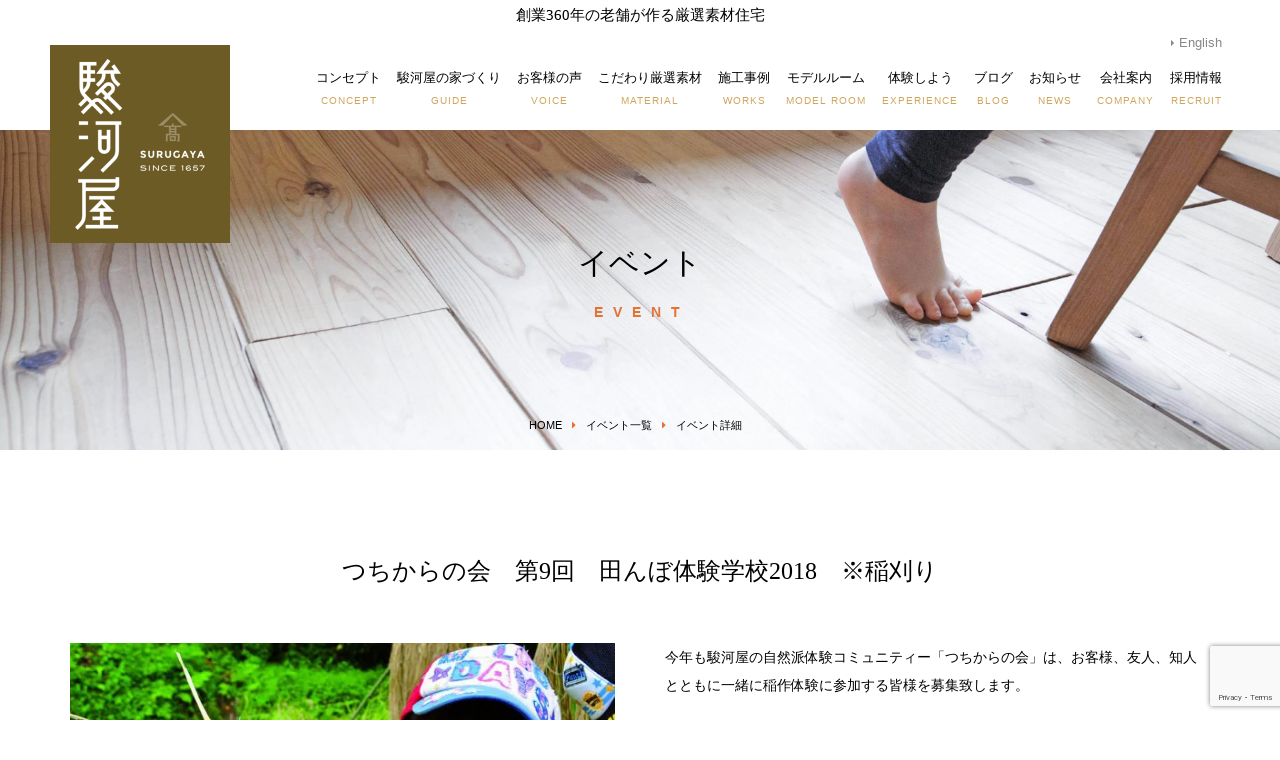

--- FILE ---
content_type: text/html; charset=UTF-8
request_url: https://surugaya-life.jp/event/tanbogaltukou_2018_inekari/
body_size: 19127
content:
<!DOCTYPE html>
<html lang="ja">
<head>
  <meta charset="utf-8">
    <meta http-equiv="X-UA-Compatible" content="IE=edge,chrome=1">
  <meta name="viewport" content="width=device-width, initial-scale=1">
  
  <!-- Page Title -->
  <title>つちからの会　第9回　田んぼ体験学校2018　※稲刈り | 駿河屋 | 自然素材・天然素材を使った注文住宅・リノベーション（リフォーム）・健康住宅なら東京都墨田区の駿河屋</title>
  <!-- /Page Title -->

  <!-- Description -->
  <meta name="description" content="つちからの会　第9回　田んぼ体験学校2018　※稲刈り 。 こだわりの自然素材・天然素材（珪藻土・無垢・無添加・漆喰・い草・畳・和紙・塗料・布クロスなど）を使った注文住宅・リノベーション（フルリフォーム）・健康住宅なら東京都墨田区の駿河屋。家づくりをきっかけに「体と心がよろこぶ暮らし」を考え、感動を創造する東京都墨田区の建築会社。">
  <!-- /Description -->

  <meta name="keywords" content="つちからの会　第9回　田んぼ体験学校2018　※稲刈り,駿河屋,自然素材,リノベーション（フルリフォーム）,注文住宅,健康住宅,珪藻土,無垢,無添加,天然素材,漆喰,墨田区,東京都" />
  <meta name="classification" content="architecture,renovation,business,website,blog" />
  <meta name="Copyright" content="©Surugaya Inc."/>

  <!-- for smartphone -->
  <link href="https://surugaya-life.jp/" rel="alternate" media="only screen and (max-width: 640px)" />
  <link href="https://surugaya-life.jp/wp-content/themes/surugaya/images/152x152.jpg" rel="apple-touch-icon" sizes="152x152" />

  <!-- Facebook -->
  <meta property="og:title" content="つちからの会　第9回　田んぼ体験学校2018　※稲刈り | 家づくりをきっかけに「体と心がよろこぶ暮らし」を考える。駿河屋は、感動を創造する建築会社です。"/>
  <meta property="og:type" content="bussiness,website"/>
  <meta property="og:url" content="https://surugaya-life.jp/event/tanbogaltukou_2018_inekari/" />
      <meta property="og:description" content="つちからの会　第9回　田んぼ体験学校2018　※稲刈り 。 こだわりの自然素材・天然素材（珪藻土・無垢・無添加・漆喰・い草・畳・和紙・塗料・布クロスなど）を使った注文住宅・リノベーション（フルリフォーム）・健康住宅なら東京都墨田区の駿河屋。家づくりをきっかけに「体と心がよろこぶ暮らし」を考え、感動を創造する東京都墨田区の建築会社。"/>
    <meta property="og:site_name" content="駿河屋 | 自然素材・天然素材を使った注文住宅・リノベーション（リフォーム）・健康住宅なら東京都墨田区の駿河屋"/>
  <meta property="og:image" content="https://surugaya-life.jp/wp-content/uploads/2018/08/DSC_0682-600x400.jpg">

  <!-- Third Party Preload -->
  <meta http-equiv='x-dns-prefetch-control' content='on'>
  <link rel="dns-prefetch" href="//www.gstatic.com">
  <link rel="dns-prefetch" href="//ajax.googleapis.com">
  <link rel="dns-prefetch" href="//maps.googleapis.com">
  <link rel="dns-prefetch" href="//www.google.com">
  <link rel="dns-prefetch" href="//connect.facebook.net">
  <link rel="dns-prefetch" href="//www.googletagmanager.com">
  <link rel="dns-prefetch" href="//www.google-analytics.com">
  <link rel="preconnect" href="https://ajax.googleapis.com/ajax/libs/jquery/1.11.3/jquery.min.js">
  <link rel="preconnect" href="https://maps.googleapis.com/maps-api-v3/api/js/45/5/controls.js">
  <link rel="preconnect" href="https://maps.googleapis.com/maps-api-v3/api/js/45/5/map.js">
  <link rel="preconnect" href="https://maps.googleapis.com/maps-api-v3/api/js/45/5/common.js">
  <link rel="preconnect" href="https://maps.googleapis.com/maps/api/js?key=AIzaSyAUVASPASXz7GZNY6U4LxbYhg4MMp1ShjU">
  <link rel="preconnect" href="https://maps.googleapis.com/maps/api/js/ViewportInfoService.GetViewportInfo?1m6&1m2&1d35.626783664730944&2d139.70828561358812&2m2&1d35.79962095637518&2d139.90342449125095&2u13&4sen-US&5e0&6sm%40563000000&7b0&8e0&12e2&callback=_xdc_._280itc&key=AIzaSyAUVASPASXz7GZNY6U4LxbYhg4MMp1ShjU&token=180">
  <link rel="preconnect" href="https://connect.facebook.net/ja_JP/sdk.js?hash=f8fb20d34c98d55a9e270f5532089c5c">
  <link rel="preconnect" href="https://connect.facebook.net/signals/config/223241792777625?v=2.9.43&r=stable">
  <link rel="preconnect" href="https://connect.facebook.net/signals/config/471972816504299?v=2.9.43&r=stable">
  <link rel="preconnect" href="https://connect.facebook.net/en_US/fbevents.js">
  <link rel="preconnect" href="https://www.googletagmanager.com/gtm.js?id=GTM-N3PPBD6">
  <link rel="preconnect" href="https://www.google-analytics.com/analytics.js">
      <link rel="preconnect" href="https://www.gstatic.com/recaptcha/releases/TbD3vPFlUWKZD-9L4ZxB0HJI/recaptcha__en.js">
    <link rel="preconnect" href="https://www.gstatic.com/recaptcha/releases/TbD3vPFlUWKZD-9L4ZxB0HJI/recaptcha__jp.js">
    <link rel="preconnect" href="https://www.google.com/recaptcha/api2/anchor?ar=1&k=6Les4PgUAAAAACMJzpt7ZtMK_-vymjDmsX1KJfI5&co=aHR0cHM6Ly9zdXJ1Z2F5YS1saWZlLmpwOjQ0Mw..&hl=en&v=TbD3vPFlUWKZD-9L4ZxB0HJI&size=invisible&cb=vlcf00jk9nfr">
  
  <!-- Google Maps API の Robotoフォントを抑制 -->
  <script>
    const head = document.getElementsByTagName('head')[0]
    const insertBefore = head.insertBefore
    head.insertBefore = (newElement, referenceElement) => {
      if (newElement.href && newElement.href.indexOf('https://fonts.googleapis.com/css?family=Roboto') === 0)
        return
      insertBefore.call(head, newElement, referenceElement)
    }
  </script>
  <!-- /Google Maps API の Robotoフォントを抑制 -->

  <!-- Google Tag Manager -->
  <script>(function(w,d,s,l,i){w[l]=w[l]||[];w[l].push({'gtm.start':
  new Date().getTime(),event:'gtm.js'});var f=d.getElementsByTagName(s)[0],
  j=d.createElement(s),dl=l!='dataLayer'?'&l='+l:'';j.async=true;j.src=
  'https://www.googletagmanager.com/gtm.js?id='+i+dl;f.parentNode.insertBefore(j,f);
  })(window,document,'script','dataLayer','GTM-N3PPBD6');</script>
  <!-- End Google Tag Manager -->

  
<!-- Facebook Pixel Code -->
<script>
  !function(f,b,e,v,n,t,s)
  {if(f.fbq)return;n=f.fbq=function(){n.callMethod?
  n.callMethod.apply(n,arguments):n.queue.push(arguments)};
  if(!f._fbq)f._fbq=n;n.push=n;n.loaded=!0;n.version='2.0';
  n.queue=[];t=b.createElement(e);t.async=!0;
  t.src=v;s=b.getElementsByTagName(e)[0];
  s.parentNode.insertBefore(t,s)}(window, document,'script',
  'https://connect.facebook.net/en_US/fbevents.js');
  fbq('init', '223241792777625'); // Added by Radical Support
  fbq('init', '471972816504299'); // Old pixel ID
  fbq('track', 'PageView');
    </script>
<noscript><img height="1" width="1" style="display:none"
  src="https://www.facebook.com/tr?id=223241792777625&ev=PageView&noscript=1"
/></noscript>
<!-- End Facebook Pixel Code -->

  <meta name='robots' content='max-image-preview:large' />
<link rel='dns-prefetch' href='//secure.gravatar.com' />
<link rel='dns-prefetch' href='//stats.wp.com' />
<link rel='dns-prefetch' href='//v0.wordpress.com' />
<link rel="alternate" type="application/rss+xml" title="駿河屋 | 自然素材・天然素材を使った注文住宅・リノベーション（リフォーム）・健康住宅なら東京都墨田区の駿河屋 &raquo; フィード" href="https://surugaya-life.jp/feed/" />
<link rel="alternate" type="application/rss+xml" title="駿河屋 | 自然素材・天然素材を使った注文住宅・リノベーション（リフォーム）・健康住宅なら東京都墨田区の駿河屋 &raquo; コメントフィード" href="https://surugaya-life.jp/comments/feed/" />
<link rel="alternate" title="oEmbed (JSON)" type="application/json+oembed" href="https://surugaya-life.jp/wp-json/oembed/1.0/embed?url=https%3A%2F%2Fsurugaya-life.jp%2Fevent%2Ftanbogaltukou_2018_inekari%2F" />
<link rel="alternate" title="oEmbed (XML)" type="text/xml+oembed" href="https://surugaya-life.jp/wp-json/oembed/1.0/embed?url=https%3A%2F%2Fsurugaya-life.jp%2Fevent%2Ftanbogaltukou_2018_inekari%2F&#038;format=xml" />
<style id='wp-img-auto-sizes-contain-inline-css' type='text/css'>
img:is([sizes=auto i],[sizes^="auto," i]){contain-intrinsic-size:3000px 1500px}
/*# sourceURL=wp-img-auto-sizes-contain-inline-css */
</style>
<link rel='stylesheet' id='wp-block-library-css' href='https://surugaya-life.jp/wp-includes/css/dist/block-library/style.min.css?ver=6.9' type='text/css' media='all' />
<style id='classic-theme-styles-inline-css' type='text/css'>
/*! This file is auto-generated */
.wp-block-button__link{color:#fff;background-color:#32373c;border-radius:9999px;box-shadow:none;text-decoration:none;padding:calc(.667em + 2px) calc(1.333em + 2px);font-size:1.125em}.wp-block-file__button{background:#32373c;color:#fff;text-decoration:none}
/*# sourceURL=/wp-includes/css/classic-themes.min.css */
</style>
<link rel='stylesheet' id='mediaelement-css' href='https://surugaya-life.jp/wp-includes/js/mediaelement/mediaelementplayer-legacy.min.css?ver=4.2.17' type='text/css' media='all' />
<link rel='stylesheet' id='wp-mediaelement-css' href='https://surugaya-life.jp/wp-includes/js/mediaelement/wp-mediaelement.min.css?ver=6.9' type='text/css' media='all' />
<style id='jetpack-sharing-buttons-style-inline-css' type='text/css'>
.jetpack-sharing-buttons__services-list{display:flex;flex-direction:row;flex-wrap:wrap;gap:0;list-style-type:none;margin:5px;padding:0}.jetpack-sharing-buttons__services-list.has-small-icon-size{font-size:12px}.jetpack-sharing-buttons__services-list.has-normal-icon-size{font-size:16px}.jetpack-sharing-buttons__services-list.has-large-icon-size{font-size:24px}.jetpack-sharing-buttons__services-list.has-huge-icon-size{font-size:36px}@media print{.jetpack-sharing-buttons__services-list{display:none!important}}.editor-styles-wrapper .wp-block-jetpack-sharing-buttons{gap:0;padding-inline-start:0}ul.jetpack-sharing-buttons__services-list.has-background{padding:1.25em 2.375em}
/*# sourceURL=https://surugaya-life.jp/wp-content/plugins/jetpack/_inc/blocks/sharing-buttons/view.css */
</style>
<style id='global-styles-inline-css' type='text/css'>
:root{--wp--preset--aspect-ratio--square: 1;--wp--preset--aspect-ratio--4-3: 4/3;--wp--preset--aspect-ratio--3-4: 3/4;--wp--preset--aspect-ratio--3-2: 3/2;--wp--preset--aspect-ratio--2-3: 2/3;--wp--preset--aspect-ratio--16-9: 16/9;--wp--preset--aspect-ratio--9-16: 9/16;--wp--preset--color--black: #000000;--wp--preset--color--cyan-bluish-gray: #abb8c3;--wp--preset--color--white: #ffffff;--wp--preset--color--pale-pink: #f78da7;--wp--preset--color--vivid-red: #cf2e2e;--wp--preset--color--luminous-vivid-orange: #ff6900;--wp--preset--color--luminous-vivid-amber: #fcb900;--wp--preset--color--light-green-cyan: #7bdcb5;--wp--preset--color--vivid-green-cyan: #00d084;--wp--preset--color--pale-cyan-blue: #8ed1fc;--wp--preset--color--vivid-cyan-blue: #0693e3;--wp--preset--color--vivid-purple: #9b51e0;--wp--preset--gradient--vivid-cyan-blue-to-vivid-purple: linear-gradient(135deg,rgb(6,147,227) 0%,rgb(155,81,224) 100%);--wp--preset--gradient--light-green-cyan-to-vivid-green-cyan: linear-gradient(135deg,rgb(122,220,180) 0%,rgb(0,208,130) 100%);--wp--preset--gradient--luminous-vivid-amber-to-luminous-vivid-orange: linear-gradient(135deg,rgb(252,185,0) 0%,rgb(255,105,0) 100%);--wp--preset--gradient--luminous-vivid-orange-to-vivid-red: linear-gradient(135deg,rgb(255,105,0) 0%,rgb(207,46,46) 100%);--wp--preset--gradient--very-light-gray-to-cyan-bluish-gray: linear-gradient(135deg,rgb(238,238,238) 0%,rgb(169,184,195) 100%);--wp--preset--gradient--cool-to-warm-spectrum: linear-gradient(135deg,rgb(74,234,220) 0%,rgb(151,120,209) 20%,rgb(207,42,186) 40%,rgb(238,44,130) 60%,rgb(251,105,98) 80%,rgb(254,248,76) 100%);--wp--preset--gradient--blush-light-purple: linear-gradient(135deg,rgb(255,206,236) 0%,rgb(152,150,240) 100%);--wp--preset--gradient--blush-bordeaux: linear-gradient(135deg,rgb(254,205,165) 0%,rgb(254,45,45) 50%,rgb(107,0,62) 100%);--wp--preset--gradient--luminous-dusk: linear-gradient(135deg,rgb(255,203,112) 0%,rgb(199,81,192) 50%,rgb(65,88,208) 100%);--wp--preset--gradient--pale-ocean: linear-gradient(135deg,rgb(255,245,203) 0%,rgb(182,227,212) 50%,rgb(51,167,181) 100%);--wp--preset--gradient--electric-grass: linear-gradient(135deg,rgb(202,248,128) 0%,rgb(113,206,126) 100%);--wp--preset--gradient--midnight: linear-gradient(135deg,rgb(2,3,129) 0%,rgb(40,116,252) 100%);--wp--preset--font-size--small: 13px;--wp--preset--font-size--medium: 20px;--wp--preset--font-size--large: 36px;--wp--preset--font-size--x-large: 42px;--wp--preset--spacing--20: 0.44rem;--wp--preset--spacing--30: 0.67rem;--wp--preset--spacing--40: 1rem;--wp--preset--spacing--50: 1.5rem;--wp--preset--spacing--60: 2.25rem;--wp--preset--spacing--70: 3.38rem;--wp--preset--spacing--80: 5.06rem;--wp--preset--shadow--natural: 6px 6px 9px rgba(0, 0, 0, 0.2);--wp--preset--shadow--deep: 12px 12px 50px rgba(0, 0, 0, 0.4);--wp--preset--shadow--sharp: 6px 6px 0px rgba(0, 0, 0, 0.2);--wp--preset--shadow--outlined: 6px 6px 0px -3px rgb(255, 255, 255), 6px 6px rgb(0, 0, 0);--wp--preset--shadow--crisp: 6px 6px 0px rgb(0, 0, 0);}:where(.is-layout-flex){gap: 0.5em;}:where(.is-layout-grid){gap: 0.5em;}body .is-layout-flex{display: flex;}.is-layout-flex{flex-wrap: wrap;align-items: center;}.is-layout-flex > :is(*, div){margin: 0;}body .is-layout-grid{display: grid;}.is-layout-grid > :is(*, div){margin: 0;}:where(.wp-block-columns.is-layout-flex){gap: 2em;}:where(.wp-block-columns.is-layout-grid){gap: 2em;}:where(.wp-block-post-template.is-layout-flex){gap: 1.25em;}:where(.wp-block-post-template.is-layout-grid){gap: 1.25em;}.has-black-color{color: var(--wp--preset--color--black) !important;}.has-cyan-bluish-gray-color{color: var(--wp--preset--color--cyan-bluish-gray) !important;}.has-white-color{color: var(--wp--preset--color--white) !important;}.has-pale-pink-color{color: var(--wp--preset--color--pale-pink) !important;}.has-vivid-red-color{color: var(--wp--preset--color--vivid-red) !important;}.has-luminous-vivid-orange-color{color: var(--wp--preset--color--luminous-vivid-orange) !important;}.has-luminous-vivid-amber-color{color: var(--wp--preset--color--luminous-vivid-amber) !important;}.has-light-green-cyan-color{color: var(--wp--preset--color--light-green-cyan) !important;}.has-vivid-green-cyan-color{color: var(--wp--preset--color--vivid-green-cyan) !important;}.has-pale-cyan-blue-color{color: var(--wp--preset--color--pale-cyan-blue) !important;}.has-vivid-cyan-blue-color{color: var(--wp--preset--color--vivid-cyan-blue) !important;}.has-vivid-purple-color{color: var(--wp--preset--color--vivid-purple) !important;}.has-black-background-color{background-color: var(--wp--preset--color--black) !important;}.has-cyan-bluish-gray-background-color{background-color: var(--wp--preset--color--cyan-bluish-gray) !important;}.has-white-background-color{background-color: var(--wp--preset--color--white) !important;}.has-pale-pink-background-color{background-color: var(--wp--preset--color--pale-pink) !important;}.has-vivid-red-background-color{background-color: var(--wp--preset--color--vivid-red) !important;}.has-luminous-vivid-orange-background-color{background-color: var(--wp--preset--color--luminous-vivid-orange) !important;}.has-luminous-vivid-amber-background-color{background-color: var(--wp--preset--color--luminous-vivid-amber) !important;}.has-light-green-cyan-background-color{background-color: var(--wp--preset--color--light-green-cyan) !important;}.has-vivid-green-cyan-background-color{background-color: var(--wp--preset--color--vivid-green-cyan) !important;}.has-pale-cyan-blue-background-color{background-color: var(--wp--preset--color--pale-cyan-blue) !important;}.has-vivid-cyan-blue-background-color{background-color: var(--wp--preset--color--vivid-cyan-blue) !important;}.has-vivid-purple-background-color{background-color: var(--wp--preset--color--vivid-purple) !important;}.has-black-border-color{border-color: var(--wp--preset--color--black) !important;}.has-cyan-bluish-gray-border-color{border-color: var(--wp--preset--color--cyan-bluish-gray) !important;}.has-white-border-color{border-color: var(--wp--preset--color--white) !important;}.has-pale-pink-border-color{border-color: var(--wp--preset--color--pale-pink) !important;}.has-vivid-red-border-color{border-color: var(--wp--preset--color--vivid-red) !important;}.has-luminous-vivid-orange-border-color{border-color: var(--wp--preset--color--luminous-vivid-orange) !important;}.has-luminous-vivid-amber-border-color{border-color: var(--wp--preset--color--luminous-vivid-amber) !important;}.has-light-green-cyan-border-color{border-color: var(--wp--preset--color--light-green-cyan) !important;}.has-vivid-green-cyan-border-color{border-color: var(--wp--preset--color--vivid-green-cyan) !important;}.has-pale-cyan-blue-border-color{border-color: var(--wp--preset--color--pale-cyan-blue) !important;}.has-vivid-cyan-blue-border-color{border-color: var(--wp--preset--color--vivid-cyan-blue) !important;}.has-vivid-purple-border-color{border-color: var(--wp--preset--color--vivid-purple) !important;}.has-vivid-cyan-blue-to-vivid-purple-gradient-background{background: var(--wp--preset--gradient--vivid-cyan-blue-to-vivid-purple) !important;}.has-light-green-cyan-to-vivid-green-cyan-gradient-background{background: var(--wp--preset--gradient--light-green-cyan-to-vivid-green-cyan) !important;}.has-luminous-vivid-amber-to-luminous-vivid-orange-gradient-background{background: var(--wp--preset--gradient--luminous-vivid-amber-to-luminous-vivid-orange) !important;}.has-luminous-vivid-orange-to-vivid-red-gradient-background{background: var(--wp--preset--gradient--luminous-vivid-orange-to-vivid-red) !important;}.has-very-light-gray-to-cyan-bluish-gray-gradient-background{background: var(--wp--preset--gradient--very-light-gray-to-cyan-bluish-gray) !important;}.has-cool-to-warm-spectrum-gradient-background{background: var(--wp--preset--gradient--cool-to-warm-spectrum) !important;}.has-blush-light-purple-gradient-background{background: var(--wp--preset--gradient--blush-light-purple) !important;}.has-blush-bordeaux-gradient-background{background: var(--wp--preset--gradient--blush-bordeaux) !important;}.has-luminous-dusk-gradient-background{background: var(--wp--preset--gradient--luminous-dusk) !important;}.has-pale-ocean-gradient-background{background: var(--wp--preset--gradient--pale-ocean) !important;}.has-electric-grass-gradient-background{background: var(--wp--preset--gradient--electric-grass) !important;}.has-midnight-gradient-background{background: var(--wp--preset--gradient--midnight) !important;}.has-small-font-size{font-size: var(--wp--preset--font-size--small) !important;}.has-medium-font-size{font-size: var(--wp--preset--font-size--medium) !important;}.has-large-font-size{font-size: var(--wp--preset--font-size--large) !important;}.has-x-large-font-size{font-size: var(--wp--preset--font-size--x-large) !important;}
:where(.wp-block-post-template.is-layout-flex){gap: 1.25em;}:where(.wp-block-post-template.is-layout-grid){gap: 1.25em;}
:where(.wp-block-term-template.is-layout-flex){gap: 1.25em;}:where(.wp-block-term-template.is-layout-grid){gap: 1.25em;}
:where(.wp-block-columns.is-layout-flex){gap: 2em;}:where(.wp-block-columns.is-layout-grid){gap: 2em;}
:root :where(.wp-block-pullquote){font-size: 1.5em;line-height: 1.6;}
/*# sourceURL=global-styles-inline-css */
</style>
<link rel='stylesheet' id='contact-form-7-css' href='https://surugaya-life.jp/wp-content/plugins/contact-form-7/includes/css/styles.css?ver=6.1.4' type='text/css' media='all' />
<link rel='stylesheet' id='contact-form-7-confirm-css' href='https://surugaya-life.jp/wp-content/plugins/contact-form-7-add-confirm/includes/css/styles.css?ver=5.1' type='text/css' media='all' />
<link rel='stylesheet' id='toc-screen-css' href='https://surugaya-life.jp/wp-content/plugins/table-of-contents-plus/screen.min.css?ver=2411.1' type='text/css' media='all' />
<link rel='stylesheet' id='common_style-css' href='https://surugaya-life.jp/wp-content/themes/surugaya/css/common.css?ver=20251225' type='text/css' media='all' />
<link rel='stylesheet' id='adjust_style-css' href='https://surugaya-life.jp/wp-content/themes/surugaya/css/adjust.css?ver=20251225' type='text/css' media='all' />
<link rel='stylesheet' id='my_style-css' href='https://surugaya-life.jp/wp-content/themes/surugaya/style.css?ver=20251225' type='text/css' media='all' />
<link rel='stylesheet' id='imc_style-css' href='https://surugaya-life.jp/wp-content/themes/surugaya/css/imc.css?ver=20251225' type='text/css' media='all' />
<link rel='stylesheet' id='slick_style-css' href='https://surugaya-life.jp/wp-content/themes/surugaya/css/slick_single.css?ver=20251225' type='text/css' media='all' />
<link rel='stylesheet' id='font_awesome_style-css' href='https://surugaya-life.jp/wp-content/themes/surugaya/css/font-awesome.css?ver=20251225' type='text/css' media='all' />
<link rel='stylesheet' id='plugnin_style-css' href='https://surugaya-life.jp/wp-content/themes/surugaya/css/plugin.css?ver=20251225' type='text/css' media='all' />

<script>
if (document.location.protocol != "https:") {
    document.location = document.URL.replace(/^http:/i, "https:");
}
</script>
<script type="text/javascript" src="https://surugaya-life.jp/wp-includes/js/jquery/jquery.min.js?ver=3.7.1" id="jquery-core-js"></script>
<script type="text/javascript" src="https://surugaya-life.jp/wp-includes/js/jquery/jquery-migrate.min.js?ver=3.4.1" id="jquery-migrate-js"></script>
<link rel="https://api.w.org/" href="https://surugaya-life.jp/wp-json/" /><link rel="EditURI" type="application/rsd+xml" title="RSD" href="https://surugaya-life.jp/xmlrpc.php?rsd" />
<script>document.createElement( "picture" );if(!window.HTMLPictureElement && document.addEventListener) {window.addEventListener("DOMContentLoaded", function() {var s = document.createElement("script");s.src = "https://surugaya-life.jp/wp-content/plugins/webp-express/js/picturefill.min.js";document.body.appendChild(s);});}</script>	<style>img#wpstats{display:none}</style>
		<link rel="shortcut icon" type="image/x-icon" href="https://surugaya-life.jp/wp-content/themes/surugaya/images/favicon.png" />

<!-- Jetpack Open Graph Tags -->
<meta property="og:type" content="article" />
<meta property="og:title" content="つちからの会　第9回　田んぼ体験学校2018　※稲刈り" />
<meta property="og:url" content="https://surugaya-life.jp/event/tanbogaltukou_2018_inekari/" />
<meta property="og:description" content="詳しくは投稿をご覧ください。" />
<meta property="article:published_time" content="2018-08-24T05:30:07+00:00" />
<meta property="article:modified_time" content="2018-10-14T08:54:08+00:00" />
<meta property="og:site_name" content="駿河屋 | 自然素材・天然素材を使った注文住宅・リノベーション（リフォーム）・健康住宅なら東京都墨田区の駿河屋" />
<meta property="og:image" content="https://surugaya-life.jp/wp-content/uploads/2018/08/DSC_0682-600x400.jpg" />
<meta property="og:image:width" content="600" />
<meta property="og:image:height" content="400" />
<meta property="og:image:alt" content="" />
<meta property="og:locale" content="ja_JP" />
<meta name="twitter:text:title" content="つちからの会　第9回　田んぼ体験学校2018　※稲刈り" />
<meta name="twitter:image" content="https://surugaya-life.jp/wp-content/uploads/2018/08/DSC_0682-600x400.jpg?w=640" />
<meta name="twitter:card" content="summary_large_image" />
<meta name="twitter:description" content="詳しくは投稿をご覧ください。" />

<!-- End Jetpack Open Graph Tags -->

  <!-- 画像の先読み -->
  <link rel="preload" href="https://surugaya-life.jp/wp-content/themes/surugaya/images/misc_mv_bg_img.jpg" as="image">

</head>

<!-- class="wp-singular event-template-default single single-event postid-40257 wp-theme-surugaya" -->
<body data-rsssl=1 class="misc home__yohaku">

  <!-- Google Tag Manager (noscript) -->
  <noscript><iframe src="https://www.googletagmanager.com/ns.html?id=GTM-N3PPBD6"
  height="0" width="0" style="display:none;visibility:hidden"></iframe></noscript>
  <!-- End Google Tag Manager (noscript) -->

  
  <!-- FacebookSDK -->
  <div id="fb-root"></div>
  <script>(function(d, s, id) {
    var js, fjs = d.getElementsByTagName(s)[0];
    if (d.getElementById(id)) return;
    js = d.createElement(s); js.id = id;
    js.src = "//connect.facebook.net/ja_JP/sdk.js#xfbml=1&version=v2.8";
    fjs.parentNode.insertBefore(js, fjs);
  }(document, 'script', 'facebook-jssdk'));</script>
  <!-- /FacebookSDK -->

  <script src="https://apis.google.com/js/platform.js" async defer>{lang: 'ja'}</script>

  
      <header id="header">
      <div class="header__description mincho">創業360年の老舗が作る厳選素材住宅</div>
      <div class="inner">
        <h1 class="logo">
          <a href="https://surugaya-life.jp">
            <figure>
              <picture><source srcset="https://surugaya-life.jp/wp-content/webp-express/webp-images/themes/surugaya/images/logo_02.png.webp" type="image/webp"><img loading="lazy" src="https://surugaya-life.jp/wp-content/themes/surugaya/images/logo_02.png" alt="つちからの会　第9回　田んぼ体験学校2018　※稲刈り | こだわりの自然素材・天然素材（珪藻土・無垢・無添加・漆喰・い草・畳・和紙・塗料・布クロスなど）を使った注文住宅・リノベーション（フルリフォーム）・健康住宅なら東京都墨田区の駿河屋" title="こだわりの自然素材・天然素材（珪藻土・無垢・無添加・漆喰・い草・畳・和紙・塗料・布クロスなど）を使った注文住宅・リノベーション（フルリフォーム）・健康住宅なら東京都墨田区の駿河屋" class="pc_dspl webpexpress-processed"></picture>
              <picture><source srcset="https://surugaya-life.jp/wp-content/webp-express/webp-images/themes/surugaya/images/logo_sp.png.webp" type="image/webp"><img loading="lazy" src="https://surugaya-life.jp/wp-content/themes/surugaya/images/logo_sp.png" alt="つちからの会　第9回　田んぼ体験学校2018　※稲刈り | こだわりの自然素材・天然素材（珪藻土・無垢・無添加・漆喰・い草・畳・和紙・塗料・布クロスなど）を使った注文住宅・リノベーション（フルリフォーム）・健康住宅なら東京都墨田区の駿河屋" title="こだわりの自然素材・天然素材（珪藻土・無垢・無添加・漆喰・い草・畳・和紙・塗料・布クロスなど）を使った注文住宅・リノベーション（フルリフォーム）・健康住宅なら東京都墨田区の駿河屋" class="sp_dspl webpexpress-processed"></picture>
            </figure>
          </a>
        </h1>
        <div class="fixlink"><a href="https://surugaya-life.jp"></a></div>
        <div class="englink englink_pc"><a href="https://surugaya-life.jp/pdf/About_Surugaya.pdf" target="_blank">English</a></div>
        <nav class="gnav mincho">
          <ul class="cf">
            <li class="subMenu">
              <a href="https://surugaya-life.jp/concept/spirit/" class="cf">コンセプト<span>CONCEPT</span></a>
              <ul class="cf">
                <li><a href="https://surugaya-life.jp/concept/spirit/">駿河屋の想い</a></li>
                <li><a href="https://surugaya-life.jp/concept/offer/">私達の欲しい！を皆様に</a></li>
                <li><a href="https://surugaya-life.jp/concept/safety/">天然素材で安心安全な住まいづくり</a></li>
                <li><a href="https://surugaya-life.jp/concept/environment/">住環境の大切さ</a></li>
                <li><a href="https://surugaya-life.jp/concept/life/">衣食住について</a></li>
              </ul>
            </li>
            <li class="subMenu">
              <a href="https://surugaya-life.jp/guide/renovation/" class="cf">駿河屋の家づくり<span>GUIDE</span></a>
              <ul class="cf">
                <li><a href="https://surugaya-life.jp/guide/house/">新築住宅</a></li>
                <li><a href="https://surugaya-life.jp/guide/renovation/">リノベーション</a></li>
                <li><a href="https://surugaya-life.jp/guide/realestate/">不動産さがし</a></li>
                <li><a href="https://surugaya-life.jp/guide/compass/">家づくりの羅針盤</a></li>
                <li><a href="https://surugaya-life.jp/guide/flow/">完成までの流れ</a></li>
                <!-- <li><a href="https://surugaya-life.jp/construction-management-system/">施工管理システム</a></li> -->
                <li><a href="https://surugaya-life.jp/guide/relieved/">15の安心施工</a></li>
                <li><a href="https://surugaya-life.jp/guide/airtight/">遮熱・断熱について</a></li>
                <li><a href="https://surugaya-life.jp/guide/earthquake/">地震対策</a></li>
                <li><a href="https://surugaya-life.jp/guide/price/">参考料金表</a></li>
                <li><a href="https://surugaya-life.jp/guide/interior/">オーダーメイド家具・インテリア</a></li>
                <li><a href="https://surugaya-life.jp/faq/">よくある質問</a></li>
              </ul>
            </li>
            <li><a href="https://surugaya-life.jp/voice/">お客様の声<span>VOICE</span></a></li>
            <li class="subMenu">
              <a href="https://surugaya-life.jp/material/" class="cf">こだわり厳選素材<span>MATERIAL</span></a>
              <ul class="cf">
                <li><a href="https://surugaya-life.jp/material/">素材について</a></li>
                <li><a href="https://surugaya-life.jp/material/wood/">木材・無垢フローリング</a></li>
                <li><a href="https://surugaya-life.jp/material/keisodo/">珪藻土</a></li>
                <li><a href="https://surugaya-life.jp/material/shikkui/">漆喰仕上げ</a></li>
                <li><a href="https://surugaya-life.jp/material/cloth/">布・クロス</a></li>
                <li><a href="https://surugaya-life.jp/material/tatami/">畳</a></li>
                <li><a href="https://surugaya-life.jp/material/paint/">塗料</a></li>
                <li><a href="https://surugaya-life.jp/material/washi/">和紙</a></li>
              </ul>
            </li>
            <li><a href="https://surugaya-life.jp/works/">施工事例<span>WORKS</span></a></li>
            <li class="subMenu">
              <a href="https://surugaya-life.jp/modelroom/guide/" class="cf">モデルルーム<span>MODEL ROOM</span></a>
              <ul class="cf">
                <li><a href="https://surugaya-life.jp/modelroom/guide/">モデルルーム「空まめの木」</a></li>
                <li><a href="https://surugaya-life.jp/modelroom/voice/">宿泊体感者の声</a></li>
              </ul>
            </li>
            <li class="subMenu">
              <a href="https://surugaya-life.jp/experience/seminar/" class="cf">体験しよう<span>EXPERIENCE</span></a>
              <ul class="cf">
                <li><a href="https://surugaya-life.jp/experience/seminar/">自然素材セミナー</a></li>
                <li><a href="https://surugaya-life.jp/experience/goforest/">ご自身で木を伐る家づくり</a></li>
                <li><a href="https://surugaya-life.jp/experience/shop/">ナチュラルショップ「空まめの木」</a></li>
                <li><a href="https://surugaya-life.jp/experience/community/">自然派コミュニティ「つちからの会」</a></li>
              </ul>
            </li>
            <li><a href="https://surugaya-life.jp/blog/">ブログ<span>BLOG</span></a></li>
            <li class="subMenu last">
              <a href="https://surugaya-life.jp/news/" class="cf">お知らせ<span>NEWS</span></a>
              <ul class="cf">
                <li><a href="https://surugaya-life.jp/news/">お知らせ</a></li>
                <li><a href="https://surugaya-life.jp/event/">イベント</a></li>
                <li><a href="https://surugaya-life.jp/media/">メディア掲載実績</a></li>
                <li><a href="https://surugaya-life.jp/letter/">ニュースレター「するがのもり通信」</a></li>
              </ul>
            </li>
            <li class="subMenu last">
              <a href="https://surugaya-life.jp/company/profile/" class="cf">会社案内<span>COMPANY</span></a>
              <ul class="cf">
                <li><a href="https://surugaya-life.jp/company/access/">アクセス</a></li>
                <li><a href="https://surugaya-life.jp/company/staff/">スタッフ紹介</a></li>
                <li><a href="https://surugaya-life.jp/company/profile/">会社概要</a></li>
                <li><a href="https://surugaya-life.jp/contact/">お問い合わせ・資料請求</a></li>
                <li><a href="https://surugaya-life.jp/company/recruit/">協力会社募集</a></li>
                <li><a href="https://surugaya-life.jp/company/history/">創業1657年駿河屋の歴史</a></li>
                <li><a href="https://surugaya-life.jp/company/anniversary/">創業360周年記念</a></li>
              </ul>
            </li>
            <li class="subMenu last">
              <a href="https://surugaya-life.jp/recruit/" target="blank" class="cf">採用情報<span>RECRUIT</span></a>
            </li>
          </ul>
        </nav>
        <div class="sp_btn">
          <a href="https://surugaya-life.jp/contact/">
            <figure>
              <picture><source srcset="https://surugaya-life.jp/wp-content/webp-express/webp-images/themes/surugaya/images/sp_head_btn.png.webp" type="image/webp"><img loading="lazy" src="https://surugaya-life.jp/wp-content/themes/surugaya/images/sp_head_btn.png" alt="" class="webpexpress-processed"></picture>
            </figure>
          </a>
        </div>
        <div class="humberger"></div>
      </div>
    </header>
    <div id="mainVisual" class="cover">
    <h2 class="pageTitle">イベント<span>EVENT</span></h2>
    <div class="crumbs">
      <ul>
        <li><a href="https://surugaya-life.jp">HOME</a></li>
        <li><i class="fa fa-caret-right" aria-hidden="true"></i></li>
        <li><a href="https://surugaya-life.jp/event/">イベント一覧</a></li>
        <li><i class="fa fa-caret-right" aria-hidden="true"></i></li>
        <li>イベント詳細</li>
      </ul>
    </div>
  </div>
  <div id="contents">
                <section id="single" class="event section">
        <div class="container">
          <div class="row">
            <div class="col-sm-12">
              <h1 class="lead mincho min">つちからの会　第9回　田んぼ体験学校2018　※稲刈り</h1>
            </div>
            <div class="col-sm-6">
              <div class="mini_slider">
                <div><figure><picture><source srcset="https://surugaya-life.jp/wp-content/webp-express/webp-images/uploads/2018/08/DSC_0682-600x400.jpg.webp 600w, https://surugaya-life.jp/wp-content/webp-express/webp-images/uploads/2018/08/DSC_0682-600x400-300x200.jpg.webp 300w" sizes="(max-width: 600px) 100vw, 600px" type="image/webp"><img width="600" height="400" src="https://surugaya-life.jp/wp-content/uploads/2018/08/DSC_0682-600x400-600x400.jpg" class="attachment-post-thumbnail size-post-thumbnail wp-post-image webpexpress-processed" alt="" decoding="async" fetchpriority="high" srcset="https://surugaya-life.jp/wp-content/uploads/2018/08/DSC_0682-600x400.jpg 600w, https://surugaya-life.jp/wp-content/uploads/2018/08/DSC_0682-600x400-300x200.jpg 300w" sizes="(max-width: 600px) 100vw, 600px"></picture></figure></div>
                                                                                              </div>

              
                          </div>
            <div class="col-sm-6">
              <div class="text mB50">
                                今年も駿河屋の自然派体験コミュニティー「つちからの会」は、お客様、友人、知人とともに一緒に稲作体験に参加する皆様を募集致します。<br />
<br />
今年は埼玉県宮代町で江戸時代の水田開発を今に伝える貴重な“ほっつけ田”での開催となります。<br />
会場となる『新しい村』は東武スカイツリーライン「東武動物公園駅」から徒歩15分、バスも利用可能ですので駿河屋の地元墨田区からのアクセスも良好です！<br />
田植えから収穫、出来たお米を食べることで食の大切さ、生産者の想いを皆で感じましょう。<br />
<br />
※6月10日に田植えは終了しております。ご参加される場合は稲刈りのみとなります。<br />
<br />
【つちからの会とは】<br />
私たちが、創り出すことをもっと身近に体験し、感謝やありがとうをより深く勉強する為の機会です。<br />
また、参加する方々には、自然を感じる豊かなライフスタイルを楽しく実践してもらう、｢ライフスタイルの提案｣の場です。<br />
<br />
震災後、僕たちは様々なことを感じました。<br />
しかし生きることを大上段に構えて考えることよりも、都会での生き方より、<br />
田舎の豊な暮らしを知る事で、たくさんの｢感謝｣や｢ありがとう｣をみんなで感じることが出来ると思います。<br />
親子でいろんなことを体験して、短い子育ての大切な思い出をつくりませんか。<br />
<br />
【ほっつけ田とは】<br />
新しい村のある山崎地区は、山崎山と呼ばれる雑木林の台地と笠原沼とが接している地域です。水のたまりやすい低い土地で水田を営むため、江戸時代に沼を堀上げ、細い深い沼と堀上げた土でできた田んぼを作りました。これが「堀上げ田」と呼ばれる新田となりました。<br />
堀り上げられた地面は田んぼとなり、掘り下げられた地面は水路となり排水に用いられました。水路はは淡水魚や小生物の宝庫でした。田んぼの形は不恰好でしたが、人間が自然に手を入れ、共生していることによる美しさがありました。<br />
新しい村のある地域は、このような田んぼがたくさんつながってお米作りが盛んに行われてきたところで、現在は再生された堀上げ田を「ほっつけ田」と呼び、新しい村で管理をし大切に保存しています。
                              </div>
            </div>
          </div>
          <div class="row mB50">
            <div class="col-lg-10 col-lg-offset-1">
              <div class="event_table_wrapper">
                <table width="100%" border="0" cellspacing="0" cellpadding="0" class="table-bordered">
                                      <tr>
                      <th>イベント名</th>
                      <td>つちからの会　第9回　田んぼ体験学校2018　※稲刈り</td>
                    </tr>
                                                        <tr>
                      <th>日程</th>
                      <td>
                                                  2018年10月14日                                                                                              </td>
                    </tr>
                                                        <tr>
                      <th>時間</th>
                      <td>9：40～12：00頃　※希望者のみお昼ごはん</td>
                    </tr>
                                                        <tr>
                      <th>会場</th>
                      <td>
                        新しい村<br>
                        埼玉県南埼玉郡宮代町字山崎777-1<br />
0480-48-6560（9:00～17:00 ※月曜定休）                       </td>
                    </tr>
                                                                          <tr>
                      <th>参加費</th>
                      <td>
                        大人　5,000円　子供3,000円（小学生まで）<br />
（料金には田植え体験6/10日・稲刈り体験10/14日or21日・収穫米1キロが含まれます）<br />
※田植え体験は終了しておりますので稲刈りのみの参加となります。<br />
<br />
※お昼ごはん　1,080円（要予約・当日お支払）<br />
新米を使って参加者みんなで料理をつくります<br />
<br />
【持ち物】動きやすい服装（長袖・長ズボン）、着替え、長靴（足袋）、軍手、タオル、飲み物、帽子、カッパ（雨なら）、虫かご・虫あみ（虫取りするなら） など<br />
※稲刈りには鎌を使いますので長袖、長ズボンを着用したほうが安全です。長靴も同様に必須です。鎌は素手で握りますが稲を掴む手は軍手を着用します。                      </td>
                    </tr>
                                                        <tr>
                      <th>募集枠・対象</th>
                      <td>
                        若干名                      </td>
                    </tr>
                                                        <tr>
                      <th>予約</th>
                      <td>完全予約制</td>
                    </tr>
                                                        <tr>
                      <th>イベントプログラム</th>
                      <td>当日スケジュール　（予定）<br />
9:40　　集合（新しい村　村の集会所）<br />
9:55　　稲刈り説明・集合写真<br />
10:00 　稲刈り開始<br />
11:30 　終了・休憩・着替え<br />
************希望者のみ***************<br />
12:00～　 ごはんづくり～昼食<br />
<br />
【雨天時について】<br />
第一開催日10月14日午前の天候を　前日の13日気象庁11時発表の埼玉県南部の天気予報で降水確率が50％以下で開催いたします。<br />
50％以上の場合や明らかに悪天候の際は翌週21日の開催、21日も悪天候の場合は中止となります。<br />
<br />
※昼食はあらかじめご予約が必要です。<br />
※当日の状況によりスケジュールが多少前後する可能性がございます。<br />
※体験後は新しい村の施設をご利用いただけます。<br />
※駐車場がございます。ご利用の際はお知らせください。</td>
                    </tr>
                                                        <tr>
                      <th>お申込み先</th>
                      <td>株式会社駿河屋<br />
お申込み用紙をダウンロードし、必要事項をご記入いただきFAXまたはメール添付にてお申込みください。<br />
必要事項を直接メールに書き込んでいただいてもかまいませんが、【悪天候の際は中止となることに了承します】とご記入ください。<br />
中止の際は料金の返金はできません<br />
お申込み期限/10月5日（金）まで　お申込み数に達し次第終了</td>
                    </tr>
                                                        <tr>
                      <th>振込先</th>
                      <td>振り込み先/<br />
《三菱東京ＵＦＪ銀行　押上支店　普通０６５８２３２　カ）スルガヤ》</td>
                    </tr>
                                                        <tr>
                      <th>お問い合わせ先</th>
                      <td>株式会社駿河屋<br />
9</td>
                    </tr>
                                                                          <tr>
                      <th>公式サイト</th>
                      <td>
                        <p><a href="https://surugaya-life.jp/blog/staffblog/taue_2018_movie/" target="_blank"><i class="fa fa-external-link" aria-hidden="true"></i>6月の田植えの様子</a></p>
                      </td>
                    </tr>
                                                        <tr>
                      <th>開催協力様ウェブサイト</th>
                      <td>
                        <p><a href="http://www.atarasiimura.com/index.html" target="_blank"><i class="fa fa-external-link" aria-hidden="true"></i>新しい村</a></p>
                      </td>
                    </tr>
                                                        <tr>
                      <th>開催地</th>
                      <td>
                        <p><a href="http://www.atarasiimura.com/access/index.html" target="_blank"><i class="fa fa-external-link" aria-hidden="true"></i>アクセス</a></p>
                      </td>
                    </tr>
                                                        <tr>
                      <th>お申し込み用紙</th>
                      <td>
                        <p><a href="https://surugaya-life.jp/wp-content/uploads/2018/03/111f1fdf12bf7f5cb7e6ec03ae055b3f.pdf" target="_blank"><i class="fa fa-external-link" aria-hidden="true"></i>ダウンロード</a></p>
                      </td>
                    </tr>
                                  </table>
              </div>
            </div>
          </div><!--row-->
        </div>
        <div class="container">
                      <div class="row mT50 mB50">
              <div class="col-sm-8 col-sm-offset-2">
                <h2 id="event_form" class="enTitle"><span>APPLICATION FORM</span>お申込みフォーム</h2>
                <h3 class="title">つちからの会　第9回　田んぼ体験学校2018　※稲刈り</h3>
                <div class="formWrap">
                  
<div class="wpcf7 no-js" id="wpcf7-f57-p40257-o1" lang="ja" dir="ltr" data-wpcf7-id="57">
<div class="screen-reader-response"><p role="status" aria-live="polite" aria-atomic="true"></p> <ul></ul></div>
<form action="/event/tanbogaltukou_2018_inekari/#wpcf7-f57-p40257-o1" method="post" class="wpcf7-form init" aria-label="コンタクトフォーム" novalidate="novalidate" data-status="init">
<fieldset class="hidden-fields-container"><input type="hidden" name="_wpcf7" value="57" /><input type="hidden" name="_wpcf7_version" value="6.1.4" /><input type="hidden" name="_wpcf7_locale" value="ja" /><input type="hidden" name="_wpcf7_unit_tag" value="wpcf7-f57-p40257-o1" /><input type="hidden" name="_wpcf7_container_post" value="40257" /><input type="hidden" name="_wpcf7_posted_data_hash" value="" /><input type="hidden" name="_wpcf7_recaptcha_response" value="" />
</fieldset>
<div class="form-horizontal">
<input type="hidden" class="wpcf7-form-control wpcf7-hidden" name="hidden-event-title" placeholder="" value="つちからの会　第9回　田んぼ体験学校2018　※稲刈り" />
<div class="form-group">
<label class="col-sm-4 control-label"><span>※</span>お名前</label>
<div class="col-sm-8 block">
<span class="wpcf7-form-control-wrap" data-name="namae"><input size="40" maxlength="400" class="wpcf7-form-control wpcf7-text wpcf7-validates-as-required form-control" aria-required="true" aria-invalid="false" placeholder="お名前" value="" type="text" name="namae" /></span>
</div>
</div>
<div class="form-group">
<label class="col-sm-4 control-label"><span>※</span>お名前(カタカナ)</label>
<div class="col-sm-8 block">
<span class="wpcf7-form-control-wrap" data-name="namae-k"><input size="40" maxlength="400" class="wpcf7-form-control wpcf7-text wpcf7-validates-as-required form-control" aria-required="true" aria-invalid="false" placeholder="お名前(カタカナ)" value="" type="text" name="namae-k" /></span>
</div>
</div>
<div class="form-group">
<label class="col-sm-4 control-label"><span>※</span>電話番号</label>
<div class="col-sm-8 block">
<span class="wpcf7-form-control-wrap" data-name="tel"><input size="40" maxlength="400" class="wpcf7-form-control wpcf7-tel wpcf7-validates-as-required wpcf7-text wpcf7-validates-as-tel form-control" aria-required="true" aria-invalid="false" placeholder="電話番号" value="" type="tel" name="tel" /></span>
</div>
</div>
<div class="form-group">
<label class="col-sm-4 control-label"><span>※</span>メールアドレス</label>
<div class="col-sm-8 block">
<span class="wpcf7-form-control-wrap" data-name="email"><input size="40" maxlength="400" class="wpcf7-form-control wpcf7-email wpcf7-validates-as-required wpcf7-text wpcf7-validates-as-email form-control" aria-required="true" aria-invalid="false" placeholder="メールアドレス" value="" type="email" name="email" /></span>
</div>
</div>
<div class="form-group">
<label class="col-sm-4 control-label"><span>※</span>ご来場人数：大人</label>
<div class="col-sm-4 block">
<span class="wpcf7-form-control-wrap" data-name="select-adult"><select class="wpcf7-form-control wpcf7-select wpcf7-validates-as-required form-control" aria-required="true" aria-invalid="false" name="select-adult"><option value="">&#8212;以下から選択してください&#8212;</option><option value="1">1</option><option value="2">2</option><option value="3">3</option><option value="4">4</option><option value="5">5</option><option value="6">6</option><option value="7">7</option><option value="8">8</option><option value="9">9</option><option value="10">10</option></select></span>
</div>
</div>
<div class="form-group">
<label class="col-sm-4 control-label"><span>※</span>ご来場人数：お子様</label>
<div class="col-sm-4 block">
<span class="wpcf7-form-control-wrap" data-name="select-child"><select class="wpcf7-form-control wpcf7-select wpcf7-validates-as-required form-control" aria-required="true" aria-invalid="false" name="select-child"><option value="">&#8212;以下から選択してください&#8212;</option><option value="０">０</option><option value="1">1</option><option value="2">2</option><option value="3">3</option><option value="4">4</option><option value="5">5</option><option value="6">6</option><option value="7">7</option><option value="8">8</option><option value="9">9</option><option value="10">10</option></select></span>
</div>
</div>
<div class="form-group">
<label class="col-md-4 control-label">その他備考</label></p>
<div class="col-md-8 block">
<span class="wpcf7-form-control-wrap" data-name="message"><textarea cols="40" rows="10" maxlength="2000" class="wpcf7-form-control wpcf7-textarea form-control" aria-invalid="false" placeholder="希望日時、備考など" name="message"></textarea></span>
</div>
</div>
<hr>
<div class="form-group" style="padding-bottom:25px;">
<div class="col-sm-8 col-sm-offset-4 block">
<div class="row no-gutters formBtn">
<div class="col-sm-12"><input class="wpcf7-form-control wpcf7-confirm wpcf7c-elm-step1 wpcf7c-btn-confirm wpcf7c-force-hide" type="submit" value="内容確認" /><input class="wpcf7-form-control wpcf7-back wpcf7c-elm-step2 wpcf7c-btn-back wpcf7c-force-hide" type="button" value="戻って編集" /><input class="wpcf7-form-control wpcf7-submit has-spinner" type="submit" value="お申し込み" /></div>
</div>
</div>
</div>
</div>

<script>
  document.addEventListener( 'wpcf7mailsent', function( event ) {
    dataLayer.push({'event':'cf7submit_event'});
  }, false );
</script><p style="display: none !important;" class="akismet-fields-container" data-prefix="_wpcf7_ak_"><label>&#916;<textarea name="_wpcf7_ak_hp_textarea" cols="45" rows="8" maxlength="100"></textarea></label><input type="hidden" id="ak_js_1" name="_wpcf7_ak_js" value="39"/><script>document.getElementById( "ak_js_1" ).setAttribute( "value", ( new Date() ).getTime() );</script></p><div class="wpcf7-response-output" aria-hidden="true"></div>
</form>
</div>
                </div>
              </div>
            </div><!--row-->
                    <div class="row">
  <div class="col-sm-12">
    <div class="sns">
      <ul class="cf">
        <li><div class="fb-share-button" data-href="https://surugaya-life.jp/event/tanbogaltukou_2018_inekari/" data-layout="button_count" data-size="small" data-mobile-iframe="false"><a class="fb-xfbml-parse-ignore" target="_blank" href="https://www.facebook.com/sharer/sharer.php?u&amp;src=sdkpreparse">シェア</a></div></li>
        <li><a href="https://twitter.com/share" class="twitter-share-button" data-hashtags="surugaya" data-url="https://surugaya-life.jp/event/tanbogaltukou_2018_inekari/" data-text="つちからの会　第9回　田んぼ体験学校2018　※稲刈り | こだわりの自然素材・天然素材の注文住宅・リノベーション（フルリフォーム）の駿河屋" >Tweet</a><script>!function(d,s,id){var js,fjs=d.getElementsByTagName(s)[0],p=/^http:/.test(d.location)?'http':'https';if(!d.getElementById(id)){js=d.createElement(s);js.id=id;js.src=p+'://platform.twitter.com/widgets.js';fjs.parentNode.insertBefore(js,fjs);}}(document, 'script', 'twitter-wjs');</script></li>
        <li><a href="https://b.hatena.ne.jp/entry/https://surugaya-life.jp/event/tanbogaltukou_2018_inekari/" class="hatena-bookmark-button" data-hatena-bookmark-title="つちからの会　第9回　田んぼ体験学校2018　※稲刈り | こだわりの自然素材・天然素材の注文住宅・リノベーション（フルリフォーム）の駿河屋" data-hatena-bookmark-layout="standard-balloon" data-hatena-bookmark-lang="ja" title="このエントリーをはてなブックマークに追加"><img src="https://b.st-hatena.com/images/entry-button/button-only@2x.png" alt="このエントリーをはてなブックマークに追加" width="20" height="20" style="border: none;" /></a><script type="text/javascript" src="https://b.st-hatena.com/js/bookmark_button.js" charset="utf-8" async="async"></script></li>
        <li><div class="line-it-button" style="display: none;" data-type="share-a" data-lang="ja"></div><script src="//scdn.line-apps.com/n/line_it/thirdparty/loader.min.js" async="async"　defer="defer"></script></li>
      </ul>
    </div>
  </div>
</div>          <div class="row">
            <div class="col-sm-4 col-sm-offset-4 ">
              <div class="btn std"><a href="https://surugaya-life.jp/event/">イベント一覧へ戻る</a></div>
            </div>
          </div><!--row-->
        </div>
      </section>
        <div id="bottomArea">
      <div class="crumbs">
        <ul>
          <li><a href="https://surugaya-life.jp">HOME</a></li>
          <li><i class="fa fa-caret-right" aria-hidden="true"></i></li>
          <li><a href="https://surugaya-life.jp/event/">イベント一覧</a></li>
          <li><i class="fa fa-caret-right" aria-hidden="true"></i></li>
          <li>イベント詳細</li>
        </ul>
      </div>
    </div>
  </div><!--contents-->
  <div id="contact" class="cover cover_fix lazyload">
    <div class="container">
      <div class="row">
        <div class="col-md-7 col-sm-12 box_l">
          <div class="inner">
                        <div class="btn_g">
              <ul>
                <li><a href="/faq/">よくある質問</a></li>
                <li><a href="/contact/">資料請求</a></li>
                <li><a href="/contact/">お問い合わせ</a></li>
                <li><a href="/company/access/">アクセス</a></li>
              </ul>
            </div>
            <div class="col-md-5 col-sm-12 banner_bg pc_dspl">
              <figure class="banner_img">
                <a href="/modelroom/guide/">
                  <picture><source srcset="https://surugaya-life.jp/wp-content/webp-express/webp-images/themes/surugaya/images/banner/bn_modelroom_pc.jpg.webp" type="image/webp"><img src="https://surugaya-life.jp/wp-content/themes/surugaya/images/banner/bn_modelroom_pc.jpg" alt="宿泊体験型モデルルーム 他とは違うこだわりの「自然素材」を泊まって体験！" class="webpexpress-processed"></picture>
                </a>
              </figure>
              <figure class="banner_renovation">
                <a href="https://www.renovation.or.jp/">
                  <picture><source srcset="https://surugaya-life.jp/wp-content/webp-express/webp-images/themes/surugaya/images/banner/renovation.jpg.webp" type="image/webp"><img src="https://surugaya-life.jp/wp-content/themes/surugaya/images/banner/renovation.jpg" alt="宿泊体験型モデルルーム 他とは違うこだわりの「自然素材」を泊まって体験！" class="webpexpress-processed"></picture>
                </a>
              </figure>
            </div>
            <div class="business_area pc_dspl tbnon">
              <strong class="area_strong">&lt; 事業エリア &gt;</strong><br>
              <p class="business_area-row">
                <span class="business_area-head">東京</span>
                <span class="business_area-detail">23区(墨田区・台東区・品川区・渋谷区・新宿区・杉並区・世田谷区・中央区・千代田区・豊島区・中野区・練馬区・文京区・港区・目黒区・足立区・荒川区・板橋区・江戸川区・大田区・葛飾区・北区・江東区)、三鷹市、調布市</span>
              </p>
              <p class="business_area-row">
                <span class="business_area-head">千葉</span>
                <span class="business_area-detail">習志野市、鎌ヶ谷市、柏市、松戸市、市川市、浦安市、船橋市</span>
              </p>
              <p class="business_area-row">
                <span class="business_area-head">埼玉</span>
                <span class="business_area-detail">三郷市、八潮市、草加市、越谷市、鳩ヶ谷市、川口市、蕨市、戸田市、朝霞市、和光市、浦和区</span>
              </p>
              <p class="business_area-row">
                <span class="business_area-head">神奈川</span>
                <span class="business_area-detail">川崎市</span>
              </p>
              <div class="area_txt">
                <ul class="area_text__list">
                  <li class="area_text__listItem">現住所が遠隔地であっても、建築地が上記対象エリアであれば施工可能です。</li>
                </ul>
              </div>
            </div>
          </div>
        </div>
      </div>
    </div>
  </div>
  <div class="business_area sp_dspl tbnon">
    <strong>&lt; 事業エリア &gt;</strong>
    <table>
      <tr>
        <th>東京 　：</th>
        <td>23区(墨田区・台東区・品川区・渋谷区・新宿区・杉並区・世田谷区・中央区・千代田区・豊島区・中野区・練馬区・文京区・港区・目黒区・足立区・荒川区・板橋区・江戸川区・大田区・葛飾区・北区・江東区)、三鷹市、調布市</td>
      </tr>
      <tr>
        <th>千葉 　：</th>
        <td>習志野市、鎌ヶ谷市、柏市、松戸市、市川市、浦安市、船橋市</td>
      </tr>
      <tr>
        <th>埼玉 　：</th>
        <td>三郷市、八潮市、草加市、越谷市、鳩ヶ谷市、川口市、蕨市、戸田市、朝霞市、和光市、浦和区</td>
      </tr>
      <tr>
        <th>神奈川 ：</th>
        <td>川崎市</td>
      </tr>
    </table>
    <br>
    <div class="mB25">※ 現住所が遠隔地であっても、建築地が上記対象エリアであれば施工可能です。</div>
  </div>
  <div class="col-sm-6 sp_dspl banner_sp banner_sp_fix mT25 mB25">
    <figure class="banner_img_sp">
      <a href="/modelroom/guide/">
        <picture><source srcset="https://surugaya-life.jp/wp-content/webp-express/webp-images/themes/surugaya/images/banner/bn_modelroom_pc.jpg.webp" type="image/webp"><img src="https://surugaya-life.jp/wp-content/themes/surugaya/images/banner/bn_modelroom_pc.jpg" alt="宿泊体験型モデルルーム 他とは違うこだわりの「自然素材」を泊まって体験！" class="webpexpress-processed"></picture>
      </a>
    </figure>
    <figure class="banner_renovation_sp">
      <a href="https://www.renovation.or.jp/"><picture><source srcset="https://surugaya-life.jp/wp-content/webp-express/webp-images/themes/surugaya/images/banner/renovation.jpg.webp" type="image/webp"><img src="https://surugaya-life.jp/wp-content/themes/surugaya/images/banner/renovation.jpg" alt="宿泊体験型モデルルーム 他とは違うこだわりの「自然素材」を泊まって体験！" class="webpexpress-processed"></picture></a>
    </figure>
  </div>

  
  
  <footer id="footer">
    <div class="container">
      <div class="row no-gutters footNav">
        <div class="col-sm-3">
          <div class="inner">
            <h2>コンセプト</h2>
            <ul>
              <li><a href="/concept/spirit/"><i class="fa fa-caret-right" aria-hidden="true"></i>駿河屋の想い<i class="fa fa-angle-right" aria-hidden="true"></i></a></li>
              <li><a href="/concept/offer/"><i class="fa fa-caret-right" aria-hidden="true"></i>私達の欲しい！を皆様に<i class="fa fa-angle-right" aria-hidden="true"></i></a></li>
              <li><a href="/concept/safety/"><i class="fa fa-caret-right" aria-hidden="true"></i>天然素材で安心安全<i class="fa fa-angle-right" aria-hidden="true"></i></a></li>
              <li><a href="/concept/environment/"><i class="fa fa-caret-right" aria-hidden="true"></i>住環境の大切さ<i class="fa fa-angle-right" aria-hidden="true"></i></a></li>
              <li><a href="/concept/life/"><i class="fa fa-caret-right" aria-hidden="true"></i>衣食住について<i class="fa fa-angle-right" aria-hidden="true"></i></a></li>
            </ul>
            <h2>こだわり厳選素材</h2>
            <ul>
              <li><a href="/material/"><i class="fa fa-caret-right" aria-hidden="true"></i>素材について<i class="fa fa-angle-right" aria-hidden="true"></i></a></li>
              <li><a href="/material/wood/"><i class="fa fa-caret-right" aria-hidden="true"></i>木材・無垢フローリング<i class="fa fa-angle-right" aria-hidden="true"></i></a></li>
              <li><a href="/material/keisodo/"><i class="fa fa-caret-right" aria-hidden="true"></i>珪藻土<i class="fa fa-angle-right" aria-hidden="true"></i></a></li>
              <li><a href="/material/shikkui/"><i class="fa fa-caret-right" aria-hidden="true"></i>漆喰仕上げ<i class="fa fa-angle-right" aria-hidden="true"></i></a></li>
              <li><a href="/material/cloth/"><i class="fa fa-caret-right" aria-hidden="true"></i>布クロス<i class="fa fa-angle-right" aria-hidden="true"></i></a></li>
              <li><a href="/material/tatami/"><i class="fa fa-caret-right" aria-hidden="true"></i>畳<i class="fa fa-angle-right" aria-hidden="true"></i></a></li>
              <li><a href="/material/paint/"><i class="fa fa-caret-right" aria-hidden="true"></i>塗料<i class="fa fa-angle-right" aria-hidden="true"></i></a></li>
              <li><a href="/material/washi/"><i class="fa fa-caret-right" aria-hidden="true"></i>和紙<i class="fa fa-angle-right" aria-hidden="true"></i></a></li>
            </ul>
          </div>
        </div>
        <div class="col-sm-3">
          <div class="inner">
            <h2>駿河屋の家づくり</h2>
            <ul>
              <li><a href="/guide/house/"><i class="fa fa-caret-right" aria-hidden="true"></i>新築住宅<i class="fa fa-angle-right" aria-hidden="true"></i></a></li>
              <li><a href="/guide/renovation/"><i class="fa fa-caret-right" aria-hidden="true"></i>リノベーション<i class="fa fa-angle-right" aria-hidden="true"></i></a></li>
              <li><a href="/guide/realestate/"><i class="fa fa-caret-right" aria-hidden="true"></i>不動産さがし<i class="fa fa-angle-right" aria-hidden="true"></i></a></li>
              <li><a href="/guide/compass/"><i class="fa fa-caret-right" aria-hidden="true"></i>家づくりの羅針盤<i class="fa fa-angle-right" aria-hidden="true"></i></a></li>
              <li><a href="/guide/flow/"><i class="fa fa-caret-right" aria-hidden="true"></i>完成までの流れ<i class="fa fa-angle-right" aria-hidden="true"></i></a></li>
              <!-- <li><a href="/construction-management-system/"><i class="fa fa-caret-right" aria-hidden="true"></i>施工管理システム<i class="fa fa-angle-right" aria-hidden="true"></i></a></li> -->
              <li><a href="/guide/relieved/"><i class="fa fa-caret-right" aria-hidden="true"></i>15の安心施工<i class="fa fa-angle-right" aria-hidden="true"></i></a></li>
              <li><a href="/guide/airtight/"><i class="fa fa-caret-right" aria-hidden="true"></i>遮熱・断熱について<i class="fa fa-angle-right" aria-hidden="true"></i></a></li>
              <li><a href="/guide/earthquake/"><i class="fa fa-caret-right" aria-hidden="true"></i>地震対策<i class="fa fa-angle-right" aria-hidden="true"></i></a></li>
              <li><a href="/guide/price/"><i class="fa fa-caret-right" aria-hidden="true"></i>参考料金表<i class="fa fa-angle-right" aria-hidden="true"></i></a></li>
              <li><a href="/guide/interior/"><i class="fa fa-caret-right" aria-hidden="true"></i>オーダーメイド家具・インテリア<i class="fa fa-angle-right" aria-hidden="true"></i></a></li>
              <li><a href="/faq/"><i class="fa fa-caret-right" aria-hidden="true"></i>よくある質問<i class="fa fa-angle-right" aria-hidden="true"></i></a></li>
            </ul>
            <h2><a href="/voice/"><i class="fa fa-caret-right" aria-hidden="true"></i>お客様の声<i class="fa fa-angle-right" aria-hidden="true"></i></a></h2>
            <h2><a href="/works/"><i class="fa fa-caret-right" aria-hidden="true"></i>施工事例<i class="fa fa-angle-right" aria-hidden="true"></i></a></h2>
            <h2><a href="/blog/"><i class="fa fa-caret-right" aria-hidden="true"></i>ブログ<i class="fa fa-angle-right" aria-hidden="true"></i></a></h2>
          </div>
        </div>
        <div class="col-sm-3">
          <div class="inner">
            <h2>モデルルーム「空まめの木」</h2>
            <ul>
              <li><a href="/modelroom/guide/"><i class="fa fa-caret-right" aria-hidden="true"></i>モデルルーム「空まめの木」<i class="fa fa-angle-right" aria-hidden="true"></i></a></li>
              <li><a href="/modelroom/voice/"><i class="fa fa-caret-right" aria-hidden="true"></i>宿泊体感者の声<i class="fa fa-angle-right" aria-hidden="true"></i></a></li>
            </ul>
            <h2>体験しよう</h2>
            <ul>
              <li><a href="/experience/seminar/"><i class="fa fa-caret-right" aria-hidden="true"></i>自然素材セミナー<i class="fa fa-angle-right" aria-hidden="true"></i></a></li>
              <li><a href="/experience/goforest/"><i class="fa fa-caret-right" aria-hidden="true"></i>ご自身で木を伐る家づくり<i class="fa fa-angle-right" aria-hidden="true"></i></a></li>
              <li><a href="/experience/shop/"><i class="fa fa-caret-right" aria-hidden="true"></i>ナチュラルショップ「空まめの木」<i class="fa fa-angle-right" aria-hidden="true"></i></a></li>
              <li><a href="/experience/community//"><i class="fa fa-caret-right" aria-hidden="true"></i>自然派コミュニティ「つちからの会」<i class="fa fa-angle-right" aria-hidden="true"></i></a></li>
            </ul>
            <h2>お知らせ</h2>
            <ul>
              <li><a href="/news/"><i class="fa fa-caret-right" aria-hidden="true"></i>お知らせ<i class="fa fa-angle-right" aria-hidden="true"></i></a></li>
              <li><a href="/event/"><i class="fa fa-caret-right" aria-hidden="true"></i>イベント<i class="fa fa-angle-right" aria-hidden="true"></i></a></li>
              <li><a href="/media/"><i class="fa fa-caret-right" aria-hidden="true"></i>メディア掲載実績<i class="fa fa-angle-right" aria-hidden="true"></i></a></li>
              <li><a href="/letter/"><i class="fa fa-caret-right" aria-hidden="true"></i>ニュースレター<i class="fa fa-angle-right" aria-hidden="true"></i></a></li>
            </ul>
          </div>
        </div>
        <div class="col-sm-3">
          <div class="inner">
            <h2>会社案内</h2>
            <ul>
              <li><a href="/company/access/"><i class="fa fa-caret-right" aria-hidden="true"></i>アクセス<i class="fa fa-angle-right" aria-hidden="true"></i></a></li>
              <li><a href="/contact/"><i class="fa fa-caret-right" aria-hidden="true"></i>お問い合わせ・資料請求<i class="fa fa-angle-right" aria-hidden="true"></i></a></li>
              <li><a href="/company/staff/"><i class="fa fa-caret-right" aria-hidden="true"></i>スタッフ紹介<i class="fa fa-angle-right" aria-hidden="true"></i></a></li>
              <li><a href="/company/recruit/"><i class="fa fa-caret-right" aria-hidden="true"></i>協力会社募集<i class="fa fa-angle-right" aria-hidden="true"></i></a></li>
              <li><a href="/company/history/"><i class="fa fa-caret-right" aria-hidden="true"></i>創業1657年駿河屋の歴史<i class="fa fa-angle-right" aria-hidden="true"></i></a></li>
              <li><a href="/company/profile/"><i class="fa fa-caret-right" aria-hidden="true"></i>会社概要<i class="fa fa-angle-right" aria-hidden="true"></i></a></li>
              <li><a href="/company/anniversary/"><i class="fa fa-caret-right" aria-hidden="true"></i>創業360周年記念<i class="fa fa-angle-right" aria-hidden="true"></i></a></li>
            </ul>
          </div>
        </div>
        <div class="col-sm-3">
          <div class="inner">
            <h2><a href="/recruit/" target="blank">採用情報</a></h2>
          </div>
        </div>
      </div>
    </div>
            <div class="address cover">
      <div class="logo">
        <figure>
          <picture><source srcset="https://surugaya-life.jp/wp-content/webp-express/webp-images/themes/surugaya/images/intro.png.webp" type="image/webp"><img src="https://surugaya-life.jp/wp-content/themes/surugaya/images/intro.png" alt="こだわりの自然素材・天然素材（珪藻土・無垢・無添加・漆喰・い草・畳・和紙・塗料・布クロスなど）を使った注文住宅・リノベーション（フルリフォーム）・健康住宅なら東京都墨田区の駿河屋" title="こだわりの自然素材・天然素材（珪藻土・無垢・無添加・漆喰・い草・畳・和紙・塗料・布クロスなど）を使った注文住宅・リノベーション（フルリフォーム）・健康住宅なら東京都墨田区の駿河屋" class="webpexpress-processed"></picture>
        </figure>
      </div>
      <div class="text mB50">
        <h2><span>東京都墨田区の自然素材や天然素材の注文住宅・マンションと戸建てのリノベーション（リフォーム）のことなら</span>駿河屋</h2>
        〒131-0033 東京都墨田区向島1-24-16 1F<br>
              </div>
    </div>
    <div class="copyright">
      <div class="container">
        <span>Copyright</span> &copy; 2011-2026 Surugaya.<span> All Rights Reserved.</span>
        <ul>
          <li><a href="/sitepolicy/"><i class="fa fa-caret-right" aria-hidden="true"></i>Site Policy</a></li>
          <li><a href="/sitemap/"><i class="fa fa-caret-right" aria-hidden="true"></i>Sitemap</a></li>
          <li><a href="/policy/"><i class="fa fa-caret-right" aria-hidden="true"></i>Privacy Policy</a></li>
        </ul>
      </div>
    </div>
    <div class="pagetop"><span><i class="fa fa-angle-up" aria-hidden="true"></i></span></div>
  </footer>

  
  <nav id="spNav" class="sp_dspl">
    <div class="englink englink_sp"><a href="/pdf/About_Surugaya.pdf" target="_blank">English</a></div>
    <div class="btn"><a href="#" class="close">閉じる</a></div>
    <ul>
      <li><p><a href="https://surugaya-life.jp" class="cf">ホーム<i class="fa fa-angle-right" aria-hidden="true"></i></a></p></li>
      <li><p><a href="https://surugaya-life.jp/concept/spirit/" class="cf">コンセプト<i class="fa fa-angle-right" aria-hidden="true"></i></a></p>
        <ul class="cf">
          <li class="li_w100"><a href="https://surugaya-life.jp/concept/spirit/">駿河屋の想い<i class="fa fa-angle-right" aria-hidden="true"></i></a></li>
          <li class="li_w100"><a href="https://surugaya-life.jp/concept/offer/">私達の欲しい！を皆様に<i class="fa fa-angle-right" aria-hidden="true"></i></a></li>
          <li><a href="https://surugaya-life.jp/concept/safety/">天然素材で安心安全<i class="fa fa-angle-right" aria-hidden="true"></i></a></li>
          <li><a href="https://surugaya-life.jp/concept/environment/">住環境の大切さ<i class="fa fa-angle-right" aria-hidden="true"></i></a></li>
          <li class="li_w100"><a href="https://surugaya-life.jp/concept/life/">衣食住について<i class="fa fa-angle-right" aria-hidden="true"></i></a></li>
        </ul>
      </li>
      <li><p><a href="https://surugaya-life.jp/guide/house/" class="cf">駿河屋の家づくり<i class="fa fa-angle-right" aria-hidden="true"></i></a></p>
        <ul class="cf">
          <li><a href="https://surugaya-life.jp/guide/house/">新築住宅<i class="fa fa-angle-right" aria-hidden="true"></i></a></li>
          <li><a href="https://surugaya-life.jp/guide/renovation/">リノベーション<i class="fa fa-angle-right" aria-hidden="true"></i></a></li>
          <li><a href="https://surugaya-life.jp/guide/realestate/">不動産さがし<i class="fa fa-angle-right" aria-hidden="true"></i></a></li>
          <li><a href="https://surugaya-life.jp/guide/compass/">家づくりの羅針盤<i class="fa fa-angle-right" aria-hidden="true"></i></a></li>
          <li><a href="https://surugaya-life.jp/guide/flow/">完成までの流れ<i class="fa fa-angle-right" aria-hidden="true"></i></a></li>
          <li><a href="https://surugaya-life.jp/guide/relieved/">15の安心施工<i class="fa fa-angle-right" aria-hidden="true"></i></a></li>
          <li><a href="https://surugaya-life.jp/guide/airtight/">遮熱・断熱について<i class="fa fa-angle-right" aria-hidden="true"></i></a></li>
          <li><a href="https://surugaya-life.jp/guide/earthquake/">地震対策<i class="fa fa-angle-right" aria-hidden="true"></i></a></li>
          <li class="li_w100"><a href="https://surugaya-life.jp/guide/price/">参考料金表<i class="fa fa-angle-right" aria-hidden="true"></i></a></li>
          <li class="long li_w100"><a href="https://surugaya-life.jp/guide/interior/">オーダーメイド家具・インテリア<i class="fa fa-angle-right" aria-hidden="true"></i></a></li>
          <li class="li_w100"><a href="https://surugaya-life.jp/faq/">よくある質問<i class="fa fa-angle-right" aria-hidden="true"></i></a></li>
        </ul>
      </li>
      <li><p><a href="https://surugaya-life.jp/voice/">お客様の声<i class="fa fa-angle-right" aria-hidden="true"></i></a></p></li>
      <li><p><a href="https://surugaya-life.jp/material/" class="cf">こだわりの素材<i class="fa fa-angle-right" aria-hidden="true"></i></a></p>
        <ul class="cf">
          <li class="li_w100"><a href="https://surugaya-life.jp/material/wood/">木材・無垢フローリング<i class="fa fa-angle-right" aria-hidden="true"></i></a></li>
          <li><a href="https://surugaya-life.jp/material/keisodo/">珪藻土<i class="fa fa-angle-right" aria-hidden="true"></i></a></li>
          <li><a href="https://surugaya-life.jp/material/shikkui/">漆喰仕上げ<i class="fa fa-angle-right" aria-hidden="true"></i></a></li>
          <li><a href="https://surugaya-life.jp/material/cloth/">布クロス<i class="fa fa-angle-right" aria-hidden="true"></i></a></li>
          <li><a href="https://surugaya-life.jp/material/tatami/">畳<i class="fa fa-angle-right" aria-hidden="true"></i></a></li>
          <li><a href="https://surugaya-life.jp/material/paint/">塗料<i class="fa fa-angle-right" aria-hidden="true"></i></a></li>
          <li><a href="https://surugaya-life.jp/material/washi/">和紙<i class="fa fa-angle-right" aria-hidden="true"></i></a></li>
        </ul>
      </li>
      <li><p><a href="https://surugaya-life.jp/works/">施工事例<i class="fa fa-angle-right" aria-hidden="true"></i></a></p></li>
      <li><p><a href="https://surugaya-life.jp/modelroom/guide/" class="cf">モデルルーム「空まめの木」<i class="fa fa-angle-right" aria-hidden="true"></i></a></p>
        <ul class="cf">
          <li><a href="https://surugaya-life.jp/modelroom/guide/">モデルルーム<i class="fa fa-angle-right" aria-hidden="true"></i></a></li>
          <li><a href="https://surugaya-life.jp/modelroom/voice/">宿泊体感者の声<i class="fa fa-angle-right" aria-hidden="true"></i></a></li>
        </ul>
      </li>
      <li><p><a href="https://surugaya-life.jp/experience/seminar/" class="cf">体験しよう<i class="fa fa-angle-right" aria-hidden="true"></i></a></p>
        <ul class="cf">
          <li class="li_w100"><a href="https://surugaya-life.jp/experience/seminar/">自然素材セミナー<i class="fa fa-angle-right" aria-hidden="true"></i></a></li>
          <li class="li_w100"><a href="https://surugaya-life.jp/experience/goforest/">ご自身で木を伐る家づくり<i class="fa fa-angle-right" aria-hidden="true"></i></a></li>
          <li><a href="https://surugaya-life.jp/experience/shop/">ナチュラルショップ<i class="fa fa-angle-right" aria-hidden="true"></i></a></li>
          <li><a href="https://surugaya-life.jp/experience/community/">自然派コミュニティ<i class="fa fa-angle-right" aria-hidden="true"></i></a></li>
        </ul>
      </li>
      <li><p><a href="https://surugaya-life.jp/blog/">ブログ<i class="fa fa-angle-right" aria-hidden="true"></i></a></p></li>
      <li><p><a href="https://surugaya-life.jp/news/" class="cf">お知らせ<i class="fa fa-angle-right" aria-hidden="true"></i></a></p>
        <ul class="cf">
          <li><a href="https://surugaya-life.jp/news/">お知らせ<i class="fa fa-angle-right" aria-hidden="true"></i></a></li>
          <li><a href="https://surugaya-life.jp/event/">イベント<i class="fa fa-angle-right" aria-hidden="true"></i></a></li>
          <li><a href="https://surugaya-life.jp/media/">メディア掲載実績<i class="fa fa-angle-right" aria-hidden="true"></i></a></li>
          <li><a href="https://surugaya-life.jp/letter/">ニュースレター<i class="fa fa-angle-right" aria-hidden="true"></i></a></li>
        </ul>
      </li>
      <li><p><a href="https://surugaya-life.jp/company/access/" class="cf">会社案内<i class="fa fa-angle-right" aria-hidden="true"></i></a></p>
        <ul class="cf">
          <li><a href="https://surugaya-life.jp/company/access/">アクセス<i class="fa fa-angle-right" aria-hidden="true"></i></a></li>
          <li><a href="https://surugaya-life.jp/company/staff/">スタッフ紹介<i class="fa fa-angle-right" aria-hidden="true"></i></a></li>
          <li class="li_w100"><a href="https://surugaya-life.jp/company/profile/">会社概要<i class="fa fa-angle-right" aria-hidden="true"></i></a></li>
        </ul>
      </li>
      <li><p><a href="https://surugaya-life.jp/contact/" class="cf">お問い合わせ・資料請求<i class="fa fa-angle-right" aria-hidden="true"></i></a></p>
        <ul class="cf">
          <li class="li_w100"><a href="https://surugaya-life.jp/company/recruit/">協力会社募集<i class="fa fa-angle-right" aria-hidden="true"></i></a></li>
          <li class="li_w100"><a href="https://surugaya-life.jp/company/history/">創業1657年駿河屋の歴史<i class="fa fa-angle-right" aria-hidden="true"></i></a></li>
          <li class="li_w100"><a href="https://surugaya-life.jp/company/anniversary/">創業360周年記念<i class="fa fa-angle-right" aria-hidden="true"></i></a></li>
          <li class="li_w100"><a href="https://surugaya-life.jp/recruit/" target="blank">採用情報<i class="fa fa-angle-right" aria-hidden="true"></i></a></li>
          <li><a href="https://surugaya-life.jp/sitepolicy/">サイトポリシー<i class="fa fa-angle-right" aria-hidden="true"></i></a></li>
          <li><a href="https://surugaya-life.jp/sitemap/">サイトマップ<i class="fa fa-angle-right" aria-hidden="true"></i></a></li>
          <li class="li_w100"><a href="https://surugaya-life.jp/policy/">プライバシーポリシー<i class="fa fa-angle-right" aria-hidden="true"></i></a></li>
        </ul>
      </li>
    </ul>
    <div class="btn"><a href="#" class="close">閉じる</a></div>
  </nav>

    <script src="https://ajax.googleapis.com/ajax/libs/jquery/1.11.3/jquery.min.js"></script>
  <script src="https://code.jquery.com/jquery-migrate-1.2.1.min.js"></script>
  <script src="https://surugaya-life.jp/wp-content/themes/surugaya/js/jquery.easing.min.js"></script>
  <script src="https://surugaya-life.jp/wp-content/themes/surugaya/js/jquery.backgroundSize.js"></script>
        <script src="https://surugaya-life.jp/wp-content/themes/surugaya/js/core.js"></script>
                <script src="https://surugaya-life.jp/wp-content/themes/surugaya/js/slick.min.js"></script>
    <script>
      $('.mini_slider').slick({
        slidesToShow: 1,
        autoplay: false,
        autoplaySpeed: 5000,
        dots:false,
        arrows: true
      });
    </script>
              <script src="https://surugaya-life.jp/wp-content/themes/surugaya/js/imgswitch.js"></script>
    <script src="https://surugaya-life.jp/wp-content/themes/surugaya/js/snipets.js"></script>

  <script type="speculationrules">
{"prefetch":[{"source":"document","where":{"and":[{"href_matches":"/*"},{"not":{"href_matches":["/wp-*.php","/wp-admin/*","/wp-content/uploads/*","/wp-content/*","/wp-content/plugins/*","/wp-content/themes/surugaya/*","/*\\?(.+)"]}},{"not":{"selector_matches":"a[rel~=\"nofollow\"]"}},{"not":{"selector_matches":".no-prefetch, .no-prefetch a"}}]},"eagerness":"conservative"}]}
</script>
<script type="text/javascript" src="https://surugaya-life.jp/wp-includes/js/dist/hooks.min.js?ver=dd5603f07f9220ed27f1" id="wp-hooks-js"></script>
<script type="text/javascript" src="https://surugaya-life.jp/wp-includes/js/dist/i18n.min.js?ver=c26c3dc7bed366793375" id="wp-i18n-js"></script>
<script type="text/javascript" id="wp-i18n-js-after">
/* <![CDATA[ */
wp.i18n.setLocaleData( { 'text direction\u0004ltr': [ 'ltr' ] } );
//# sourceURL=wp-i18n-js-after
/* ]]> */
</script>
<script type="text/javascript" src="https://surugaya-life.jp/wp-content/plugins/contact-form-7/includes/swv/js/index.js?ver=6.1.4" id="swv-js"></script>
<script type="text/javascript" id="contact-form-7-js-translations">
/* <![CDATA[ */
( function( domain, translations ) {
	var localeData = translations.locale_data[ domain ] || translations.locale_data.messages;
	localeData[""].domain = domain;
	wp.i18n.setLocaleData( localeData, domain );
} )( "contact-form-7", {"translation-revision-date":"2025-11-30 08:12:23+0000","generator":"GlotPress\/4.0.3","domain":"messages","locale_data":{"messages":{"":{"domain":"messages","plural-forms":"nplurals=1; plural=0;","lang":"ja_JP"},"This contact form is placed in the wrong place.":["\u3053\u306e\u30b3\u30f3\u30bf\u30af\u30c8\u30d5\u30a9\u30fc\u30e0\u306f\u9593\u9055\u3063\u305f\u4f4d\u7f6e\u306b\u7f6e\u304b\u308c\u3066\u3044\u307e\u3059\u3002"],"Error:":["\u30a8\u30e9\u30fc:"]}},"comment":{"reference":"includes\/js\/index.js"}} );
//# sourceURL=contact-form-7-js-translations
/* ]]> */
</script>
<script type="text/javascript" id="contact-form-7-js-before">
/* <![CDATA[ */
var wpcf7 = {
    "api": {
        "root": "https:\/\/surugaya-life.jp\/wp-json\/",
        "namespace": "contact-form-7\/v1"
    }
};
//# sourceURL=contact-form-7-js-before
/* ]]> */
</script>
<script type="text/javascript" src="https://surugaya-life.jp/wp-content/plugins/contact-form-7/includes/js/index.js?ver=6.1.4" id="contact-form-7-js"></script>
<script type="text/javascript" src="https://surugaya-life.jp/wp-includes/js/jquery/jquery.form.min.js?ver=4.3.0" id="jquery-form-js"></script>
<script type="text/javascript" src="https://surugaya-life.jp/wp-content/plugins/contact-form-7-add-confirm/includes/js/scripts.js?ver=5.1" id="contact-form-7-confirm-js"></script>
<script type="text/javascript" id="toc-front-js-extra">
/* <![CDATA[ */
var tocplus = {"smooth_scroll":"1","visibility_show":"\u958b\u304f","visibility_hide":"\u9589\u3058\u308b","width":"Auto"};
//# sourceURL=toc-front-js-extra
/* ]]> */
</script>
<script type="text/javascript" src="https://surugaya-life.jp/wp-content/plugins/table-of-contents-plus/front.min.js?ver=2411.1" id="toc-front-js"></script>
<script type="text/javascript" src="https://www.google.com/recaptcha/api.js?render=6LeTvYwcAAAAAMM-N_g4jUi_iFtOz7mMCO7Q_b3I&amp;ver=3.0" id="google-recaptcha-js"></script>
<script type="text/javascript" src="https://surugaya-life.jp/wp-includes/js/dist/vendor/wp-polyfill.min.js?ver=3.15.0" id="wp-polyfill-js"></script>
<script type="text/javascript" id="wpcf7-recaptcha-js-before">
/* <![CDATA[ */
var wpcf7_recaptcha = {
    "sitekey": "6LeTvYwcAAAAAMM-N_g4jUi_iFtOz7mMCO7Q_b3I",
    "actions": {
        "homepage": "homepage",
        "contactform": "contactform"
    }
};
//# sourceURL=wpcf7-recaptcha-js-before
/* ]]> */
</script>
<script type="text/javascript" src="https://surugaya-life.jp/wp-content/plugins/contact-form-7/modules/recaptcha/index.js?ver=6.1.4" id="wpcf7-recaptcha-js"></script>
<script type="text/javascript" id="jetpack-stats-js-before">
/* <![CDATA[ */
_stq = window._stq || [];
_stq.push([ "view", {"v":"ext","blog":"147315816","post":"40257","tz":"9","srv":"surugaya-life.jp","j":"1:15.4"} ]);
_stq.push([ "clickTrackerInit", "147315816", "40257" ]);
//# sourceURL=jetpack-stats-js-before
/* ]]> */
</script>
<script type="text/javascript" src="https://stats.wp.com/e-202603.js" id="jetpack-stats-js" defer="defer" data-wp-strategy="defer"></script>
<script defer type="text/javascript" src="https://surugaya-life.jp/wp-content/plugins/akismet/_inc/akismet-frontend.js?ver=1762996495" id="akismet-frontend-js"></script>

  <script>

    (function($){
      $(function(){

        if($('.blog').length) {
          $("p:contains('駿河屋を知らない人がまず最初に読む')").remove();
          $("p:contains('【お問い合わせ】')").remove();
          $("p:contains('駿河屋の九代目がお送りする、天然素材・自然素材住宅のホント')").remove();
          $("p:contains('幸せの住まい作り最初の一歩を間違えない為の')").remove();
          $("p:contains('★メルマガ「厳選素材住宅論」登録・解除')").remove();
          $("p:contains('★産直の厳選素材住宅　自然素材住宅・珪藻土・無垢の木なら創業1657年　駿河屋')").remove();
          $("p:contains('★僕のFacebookアカウント（フォロー大歓迎です）')").remove();
          $("p:contains('★創業1657　駿河屋')").remove();
          $("p:contains('★駿河屋の自然派体験クラブ「つちからの会」')").remove();
          $("p:contains('記事が気に入ったら是非シェア宜しくお願い致します！(^_^)/')").remove();
          $("p:contains('★宿泊体感型モデルルーム＆ナチュラルショップ｢空まめの木｣')").remove();
        }

      });
    })(jQuery);


    for(let i = 0; i < document.getElementsByTagName('p').length; i++)
      if(document.getElementsByTagName('p')[i].innerText === 'Facebook')
        document.getElementsByTagName('p')[i].outerHTML = '';
  </script>

  
      <!-- Contact Form 7 送信成功時イベント -->
    <script type="text/javascript">
      document.addEventListener( 'wpcf7mailsent', function( event ) {
        location.href = 'https://surugaya-life.jp/applyok/';
      }, false );
    </script>
    <!-- /Contact Form 7 送信成功時イベント -->
  
  
  
  
  
  <script>
    window.addEventListener('scroll', () => {
      const headerText = document.querySelector('.header__description');
      if (window.scrollY > 30) {
        headerText.classList.add('header__description--hidden');
      } else {
        headerText.classList.remove('header__description--hidden');
      }
    });
  </script>

  <script>
    // Contact Form 7のGTM用カスタム送信イベント
    document.addEventListener( 'wpcf7mailsent', function( event ) {
      dataLayer.push({'event':'cf7submit_contact'});
    }, false );
    // /Contact Form 7のGTM用カスタム送信イベント
  </script>

  
  
  
</body>
</html>

--- FILE ---
content_type: text/html; charset=utf-8
request_url: https://www.google.com/recaptcha/api2/anchor?ar=1&k=6LeTvYwcAAAAAMM-N_g4jUi_iFtOz7mMCO7Q_b3I&co=aHR0cHM6Ly9zdXJ1Z2F5YS1saWZlLmpwOjQ0Mw..&hl=en&v=PoyoqOPhxBO7pBk68S4YbpHZ&size=invisible&anchor-ms=20000&execute-ms=30000&cb=2o21vgc1mvf9
body_size: 48806
content:
<!DOCTYPE HTML><html dir="ltr" lang="en"><head><meta http-equiv="Content-Type" content="text/html; charset=UTF-8">
<meta http-equiv="X-UA-Compatible" content="IE=edge">
<title>reCAPTCHA</title>
<style type="text/css">
/* cyrillic-ext */
@font-face {
  font-family: 'Roboto';
  font-style: normal;
  font-weight: 400;
  font-stretch: 100%;
  src: url(//fonts.gstatic.com/s/roboto/v48/KFO7CnqEu92Fr1ME7kSn66aGLdTylUAMa3GUBHMdazTgWw.woff2) format('woff2');
  unicode-range: U+0460-052F, U+1C80-1C8A, U+20B4, U+2DE0-2DFF, U+A640-A69F, U+FE2E-FE2F;
}
/* cyrillic */
@font-face {
  font-family: 'Roboto';
  font-style: normal;
  font-weight: 400;
  font-stretch: 100%;
  src: url(//fonts.gstatic.com/s/roboto/v48/KFO7CnqEu92Fr1ME7kSn66aGLdTylUAMa3iUBHMdazTgWw.woff2) format('woff2');
  unicode-range: U+0301, U+0400-045F, U+0490-0491, U+04B0-04B1, U+2116;
}
/* greek-ext */
@font-face {
  font-family: 'Roboto';
  font-style: normal;
  font-weight: 400;
  font-stretch: 100%;
  src: url(//fonts.gstatic.com/s/roboto/v48/KFO7CnqEu92Fr1ME7kSn66aGLdTylUAMa3CUBHMdazTgWw.woff2) format('woff2');
  unicode-range: U+1F00-1FFF;
}
/* greek */
@font-face {
  font-family: 'Roboto';
  font-style: normal;
  font-weight: 400;
  font-stretch: 100%;
  src: url(//fonts.gstatic.com/s/roboto/v48/KFO7CnqEu92Fr1ME7kSn66aGLdTylUAMa3-UBHMdazTgWw.woff2) format('woff2');
  unicode-range: U+0370-0377, U+037A-037F, U+0384-038A, U+038C, U+038E-03A1, U+03A3-03FF;
}
/* math */
@font-face {
  font-family: 'Roboto';
  font-style: normal;
  font-weight: 400;
  font-stretch: 100%;
  src: url(//fonts.gstatic.com/s/roboto/v48/KFO7CnqEu92Fr1ME7kSn66aGLdTylUAMawCUBHMdazTgWw.woff2) format('woff2');
  unicode-range: U+0302-0303, U+0305, U+0307-0308, U+0310, U+0312, U+0315, U+031A, U+0326-0327, U+032C, U+032F-0330, U+0332-0333, U+0338, U+033A, U+0346, U+034D, U+0391-03A1, U+03A3-03A9, U+03B1-03C9, U+03D1, U+03D5-03D6, U+03F0-03F1, U+03F4-03F5, U+2016-2017, U+2034-2038, U+203C, U+2040, U+2043, U+2047, U+2050, U+2057, U+205F, U+2070-2071, U+2074-208E, U+2090-209C, U+20D0-20DC, U+20E1, U+20E5-20EF, U+2100-2112, U+2114-2115, U+2117-2121, U+2123-214F, U+2190, U+2192, U+2194-21AE, U+21B0-21E5, U+21F1-21F2, U+21F4-2211, U+2213-2214, U+2216-22FF, U+2308-230B, U+2310, U+2319, U+231C-2321, U+2336-237A, U+237C, U+2395, U+239B-23B7, U+23D0, U+23DC-23E1, U+2474-2475, U+25AF, U+25B3, U+25B7, U+25BD, U+25C1, U+25CA, U+25CC, U+25FB, U+266D-266F, U+27C0-27FF, U+2900-2AFF, U+2B0E-2B11, U+2B30-2B4C, U+2BFE, U+3030, U+FF5B, U+FF5D, U+1D400-1D7FF, U+1EE00-1EEFF;
}
/* symbols */
@font-face {
  font-family: 'Roboto';
  font-style: normal;
  font-weight: 400;
  font-stretch: 100%;
  src: url(//fonts.gstatic.com/s/roboto/v48/KFO7CnqEu92Fr1ME7kSn66aGLdTylUAMaxKUBHMdazTgWw.woff2) format('woff2');
  unicode-range: U+0001-000C, U+000E-001F, U+007F-009F, U+20DD-20E0, U+20E2-20E4, U+2150-218F, U+2190, U+2192, U+2194-2199, U+21AF, U+21E6-21F0, U+21F3, U+2218-2219, U+2299, U+22C4-22C6, U+2300-243F, U+2440-244A, U+2460-24FF, U+25A0-27BF, U+2800-28FF, U+2921-2922, U+2981, U+29BF, U+29EB, U+2B00-2BFF, U+4DC0-4DFF, U+FFF9-FFFB, U+10140-1018E, U+10190-1019C, U+101A0, U+101D0-101FD, U+102E0-102FB, U+10E60-10E7E, U+1D2C0-1D2D3, U+1D2E0-1D37F, U+1F000-1F0FF, U+1F100-1F1AD, U+1F1E6-1F1FF, U+1F30D-1F30F, U+1F315, U+1F31C, U+1F31E, U+1F320-1F32C, U+1F336, U+1F378, U+1F37D, U+1F382, U+1F393-1F39F, U+1F3A7-1F3A8, U+1F3AC-1F3AF, U+1F3C2, U+1F3C4-1F3C6, U+1F3CA-1F3CE, U+1F3D4-1F3E0, U+1F3ED, U+1F3F1-1F3F3, U+1F3F5-1F3F7, U+1F408, U+1F415, U+1F41F, U+1F426, U+1F43F, U+1F441-1F442, U+1F444, U+1F446-1F449, U+1F44C-1F44E, U+1F453, U+1F46A, U+1F47D, U+1F4A3, U+1F4B0, U+1F4B3, U+1F4B9, U+1F4BB, U+1F4BF, U+1F4C8-1F4CB, U+1F4D6, U+1F4DA, U+1F4DF, U+1F4E3-1F4E6, U+1F4EA-1F4ED, U+1F4F7, U+1F4F9-1F4FB, U+1F4FD-1F4FE, U+1F503, U+1F507-1F50B, U+1F50D, U+1F512-1F513, U+1F53E-1F54A, U+1F54F-1F5FA, U+1F610, U+1F650-1F67F, U+1F687, U+1F68D, U+1F691, U+1F694, U+1F698, U+1F6AD, U+1F6B2, U+1F6B9-1F6BA, U+1F6BC, U+1F6C6-1F6CF, U+1F6D3-1F6D7, U+1F6E0-1F6EA, U+1F6F0-1F6F3, U+1F6F7-1F6FC, U+1F700-1F7FF, U+1F800-1F80B, U+1F810-1F847, U+1F850-1F859, U+1F860-1F887, U+1F890-1F8AD, U+1F8B0-1F8BB, U+1F8C0-1F8C1, U+1F900-1F90B, U+1F93B, U+1F946, U+1F984, U+1F996, U+1F9E9, U+1FA00-1FA6F, U+1FA70-1FA7C, U+1FA80-1FA89, U+1FA8F-1FAC6, U+1FACE-1FADC, U+1FADF-1FAE9, U+1FAF0-1FAF8, U+1FB00-1FBFF;
}
/* vietnamese */
@font-face {
  font-family: 'Roboto';
  font-style: normal;
  font-weight: 400;
  font-stretch: 100%;
  src: url(//fonts.gstatic.com/s/roboto/v48/KFO7CnqEu92Fr1ME7kSn66aGLdTylUAMa3OUBHMdazTgWw.woff2) format('woff2');
  unicode-range: U+0102-0103, U+0110-0111, U+0128-0129, U+0168-0169, U+01A0-01A1, U+01AF-01B0, U+0300-0301, U+0303-0304, U+0308-0309, U+0323, U+0329, U+1EA0-1EF9, U+20AB;
}
/* latin-ext */
@font-face {
  font-family: 'Roboto';
  font-style: normal;
  font-weight: 400;
  font-stretch: 100%;
  src: url(//fonts.gstatic.com/s/roboto/v48/KFO7CnqEu92Fr1ME7kSn66aGLdTylUAMa3KUBHMdazTgWw.woff2) format('woff2');
  unicode-range: U+0100-02BA, U+02BD-02C5, U+02C7-02CC, U+02CE-02D7, U+02DD-02FF, U+0304, U+0308, U+0329, U+1D00-1DBF, U+1E00-1E9F, U+1EF2-1EFF, U+2020, U+20A0-20AB, U+20AD-20C0, U+2113, U+2C60-2C7F, U+A720-A7FF;
}
/* latin */
@font-face {
  font-family: 'Roboto';
  font-style: normal;
  font-weight: 400;
  font-stretch: 100%;
  src: url(//fonts.gstatic.com/s/roboto/v48/KFO7CnqEu92Fr1ME7kSn66aGLdTylUAMa3yUBHMdazQ.woff2) format('woff2');
  unicode-range: U+0000-00FF, U+0131, U+0152-0153, U+02BB-02BC, U+02C6, U+02DA, U+02DC, U+0304, U+0308, U+0329, U+2000-206F, U+20AC, U+2122, U+2191, U+2193, U+2212, U+2215, U+FEFF, U+FFFD;
}
/* cyrillic-ext */
@font-face {
  font-family: 'Roboto';
  font-style: normal;
  font-weight: 500;
  font-stretch: 100%;
  src: url(//fonts.gstatic.com/s/roboto/v48/KFO7CnqEu92Fr1ME7kSn66aGLdTylUAMa3GUBHMdazTgWw.woff2) format('woff2');
  unicode-range: U+0460-052F, U+1C80-1C8A, U+20B4, U+2DE0-2DFF, U+A640-A69F, U+FE2E-FE2F;
}
/* cyrillic */
@font-face {
  font-family: 'Roboto';
  font-style: normal;
  font-weight: 500;
  font-stretch: 100%;
  src: url(//fonts.gstatic.com/s/roboto/v48/KFO7CnqEu92Fr1ME7kSn66aGLdTylUAMa3iUBHMdazTgWw.woff2) format('woff2');
  unicode-range: U+0301, U+0400-045F, U+0490-0491, U+04B0-04B1, U+2116;
}
/* greek-ext */
@font-face {
  font-family: 'Roboto';
  font-style: normal;
  font-weight: 500;
  font-stretch: 100%;
  src: url(//fonts.gstatic.com/s/roboto/v48/KFO7CnqEu92Fr1ME7kSn66aGLdTylUAMa3CUBHMdazTgWw.woff2) format('woff2');
  unicode-range: U+1F00-1FFF;
}
/* greek */
@font-face {
  font-family: 'Roboto';
  font-style: normal;
  font-weight: 500;
  font-stretch: 100%;
  src: url(//fonts.gstatic.com/s/roboto/v48/KFO7CnqEu92Fr1ME7kSn66aGLdTylUAMa3-UBHMdazTgWw.woff2) format('woff2');
  unicode-range: U+0370-0377, U+037A-037F, U+0384-038A, U+038C, U+038E-03A1, U+03A3-03FF;
}
/* math */
@font-face {
  font-family: 'Roboto';
  font-style: normal;
  font-weight: 500;
  font-stretch: 100%;
  src: url(//fonts.gstatic.com/s/roboto/v48/KFO7CnqEu92Fr1ME7kSn66aGLdTylUAMawCUBHMdazTgWw.woff2) format('woff2');
  unicode-range: U+0302-0303, U+0305, U+0307-0308, U+0310, U+0312, U+0315, U+031A, U+0326-0327, U+032C, U+032F-0330, U+0332-0333, U+0338, U+033A, U+0346, U+034D, U+0391-03A1, U+03A3-03A9, U+03B1-03C9, U+03D1, U+03D5-03D6, U+03F0-03F1, U+03F4-03F5, U+2016-2017, U+2034-2038, U+203C, U+2040, U+2043, U+2047, U+2050, U+2057, U+205F, U+2070-2071, U+2074-208E, U+2090-209C, U+20D0-20DC, U+20E1, U+20E5-20EF, U+2100-2112, U+2114-2115, U+2117-2121, U+2123-214F, U+2190, U+2192, U+2194-21AE, U+21B0-21E5, U+21F1-21F2, U+21F4-2211, U+2213-2214, U+2216-22FF, U+2308-230B, U+2310, U+2319, U+231C-2321, U+2336-237A, U+237C, U+2395, U+239B-23B7, U+23D0, U+23DC-23E1, U+2474-2475, U+25AF, U+25B3, U+25B7, U+25BD, U+25C1, U+25CA, U+25CC, U+25FB, U+266D-266F, U+27C0-27FF, U+2900-2AFF, U+2B0E-2B11, U+2B30-2B4C, U+2BFE, U+3030, U+FF5B, U+FF5D, U+1D400-1D7FF, U+1EE00-1EEFF;
}
/* symbols */
@font-face {
  font-family: 'Roboto';
  font-style: normal;
  font-weight: 500;
  font-stretch: 100%;
  src: url(//fonts.gstatic.com/s/roboto/v48/KFO7CnqEu92Fr1ME7kSn66aGLdTylUAMaxKUBHMdazTgWw.woff2) format('woff2');
  unicode-range: U+0001-000C, U+000E-001F, U+007F-009F, U+20DD-20E0, U+20E2-20E4, U+2150-218F, U+2190, U+2192, U+2194-2199, U+21AF, U+21E6-21F0, U+21F3, U+2218-2219, U+2299, U+22C4-22C6, U+2300-243F, U+2440-244A, U+2460-24FF, U+25A0-27BF, U+2800-28FF, U+2921-2922, U+2981, U+29BF, U+29EB, U+2B00-2BFF, U+4DC0-4DFF, U+FFF9-FFFB, U+10140-1018E, U+10190-1019C, U+101A0, U+101D0-101FD, U+102E0-102FB, U+10E60-10E7E, U+1D2C0-1D2D3, U+1D2E0-1D37F, U+1F000-1F0FF, U+1F100-1F1AD, U+1F1E6-1F1FF, U+1F30D-1F30F, U+1F315, U+1F31C, U+1F31E, U+1F320-1F32C, U+1F336, U+1F378, U+1F37D, U+1F382, U+1F393-1F39F, U+1F3A7-1F3A8, U+1F3AC-1F3AF, U+1F3C2, U+1F3C4-1F3C6, U+1F3CA-1F3CE, U+1F3D4-1F3E0, U+1F3ED, U+1F3F1-1F3F3, U+1F3F5-1F3F7, U+1F408, U+1F415, U+1F41F, U+1F426, U+1F43F, U+1F441-1F442, U+1F444, U+1F446-1F449, U+1F44C-1F44E, U+1F453, U+1F46A, U+1F47D, U+1F4A3, U+1F4B0, U+1F4B3, U+1F4B9, U+1F4BB, U+1F4BF, U+1F4C8-1F4CB, U+1F4D6, U+1F4DA, U+1F4DF, U+1F4E3-1F4E6, U+1F4EA-1F4ED, U+1F4F7, U+1F4F9-1F4FB, U+1F4FD-1F4FE, U+1F503, U+1F507-1F50B, U+1F50D, U+1F512-1F513, U+1F53E-1F54A, U+1F54F-1F5FA, U+1F610, U+1F650-1F67F, U+1F687, U+1F68D, U+1F691, U+1F694, U+1F698, U+1F6AD, U+1F6B2, U+1F6B9-1F6BA, U+1F6BC, U+1F6C6-1F6CF, U+1F6D3-1F6D7, U+1F6E0-1F6EA, U+1F6F0-1F6F3, U+1F6F7-1F6FC, U+1F700-1F7FF, U+1F800-1F80B, U+1F810-1F847, U+1F850-1F859, U+1F860-1F887, U+1F890-1F8AD, U+1F8B0-1F8BB, U+1F8C0-1F8C1, U+1F900-1F90B, U+1F93B, U+1F946, U+1F984, U+1F996, U+1F9E9, U+1FA00-1FA6F, U+1FA70-1FA7C, U+1FA80-1FA89, U+1FA8F-1FAC6, U+1FACE-1FADC, U+1FADF-1FAE9, U+1FAF0-1FAF8, U+1FB00-1FBFF;
}
/* vietnamese */
@font-face {
  font-family: 'Roboto';
  font-style: normal;
  font-weight: 500;
  font-stretch: 100%;
  src: url(//fonts.gstatic.com/s/roboto/v48/KFO7CnqEu92Fr1ME7kSn66aGLdTylUAMa3OUBHMdazTgWw.woff2) format('woff2');
  unicode-range: U+0102-0103, U+0110-0111, U+0128-0129, U+0168-0169, U+01A0-01A1, U+01AF-01B0, U+0300-0301, U+0303-0304, U+0308-0309, U+0323, U+0329, U+1EA0-1EF9, U+20AB;
}
/* latin-ext */
@font-face {
  font-family: 'Roboto';
  font-style: normal;
  font-weight: 500;
  font-stretch: 100%;
  src: url(//fonts.gstatic.com/s/roboto/v48/KFO7CnqEu92Fr1ME7kSn66aGLdTylUAMa3KUBHMdazTgWw.woff2) format('woff2');
  unicode-range: U+0100-02BA, U+02BD-02C5, U+02C7-02CC, U+02CE-02D7, U+02DD-02FF, U+0304, U+0308, U+0329, U+1D00-1DBF, U+1E00-1E9F, U+1EF2-1EFF, U+2020, U+20A0-20AB, U+20AD-20C0, U+2113, U+2C60-2C7F, U+A720-A7FF;
}
/* latin */
@font-face {
  font-family: 'Roboto';
  font-style: normal;
  font-weight: 500;
  font-stretch: 100%;
  src: url(//fonts.gstatic.com/s/roboto/v48/KFO7CnqEu92Fr1ME7kSn66aGLdTylUAMa3yUBHMdazQ.woff2) format('woff2');
  unicode-range: U+0000-00FF, U+0131, U+0152-0153, U+02BB-02BC, U+02C6, U+02DA, U+02DC, U+0304, U+0308, U+0329, U+2000-206F, U+20AC, U+2122, U+2191, U+2193, U+2212, U+2215, U+FEFF, U+FFFD;
}
/* cyrillic-ext */
@font-face {
  font-family: 'Roboto';
  font-style: normal;
  font-weight: 900;
  font-stretch: 100%;
  src: url(//fonts.gstatic.com/s/roboto/v48/KFO7CnqEu92Fr1ME7kSn66aGLdTylUAMa3GUBHMdazTgWw.woff2) format('woff2');
  unicode-range: U+0460-052F, U+1C80-1C8A, U+20B4, U+2DE0-2DFF, U+A640-A69F, U+FE2E-FE2F;
}
/* cyrillic */
@font-face {
  font-family: 'Roboto';
  font-style: normal;
  font-weight: 900;
  font-stretch: 100%;
  src: url(//fonts.gstatic.com/s/roboto/v48/KFO7CnqEu92Fr1ME7kSn66aGLdTylUAMa3iUBHMdazTgWw.woff2) format('woff2');
  unicode-range: U+0301, U+0400-045F, U+0490-0491, U+04B0-04B1, U+2116;
}
/* greek-ext */
@font-face {
  font-family: 'Roboto';
  font-style: normal;
  font-weight: 900;
  font-stretch: 100%;
  src: url(//fonts.gstatic.com/s/roboto/v48/KFO7CnqEu92Fr1ME7kSn66aGLdTylUAMa3CUBHMdazTgWw.woff2) format('woff2');
  unicode-range: U+1F00-1FFF;
}
/* greek */
@font-face {
  font-family: 'Roboto';
  font-style: normal;
  font-weight: 900;
  font-stretch: 100%;
  src: url(//fonts.gstatic.com/s/roboto/v48/KFO7CnqEu92Fr1ME7kSn66aGLdTylUAMa3-UBHMdazTgWw.woff2) format('woff2');
  unicode-range: U+0370-0377, U+037A-037F, U+0384-038A, U+038C, U+038E-03A1, U+03A3-03FF;
}
/* math */
@font-face {
  font-family: 'Roboto';
  font-style: normal;
  font-weight: 900;
  font-stretch: 100%;
  src: url(//fonts.gstatic.com/s/roboto/v48/KFO7CnqEu92Fr1ME7kSn66aGLdTylUAMawCUBHMdazTgWw.woff2) format('woff2');
  unicode-range: U+0302-0303, U+0305, U+0307-0308, U+0310, U+0312, U+0315, U+031A, U+0326-0327, U+032C, U+032F-0330, U+0332-0333, U+0338, U+033A, U+0346, U+034D, U+0391-03A1, U+03A3-03A9, U+03B1-03C9, U+03D1, U+03D5-03D6, U+03F0-03F1, U+03F4-03F5, U+2016-2017, U+2034-2038, U+203C, U+2040, U+2043, U+2047, U+2050, U+2057, U+205F, U+2070-2071, U+2074-208E, U+2090-209C, U+20D0-20DC, U+20E1, U+20E5-20EF, U+2100-2112, U+2114-2115, U+2117-2121, U+2123-214F, U+2190, U+2192, U+2194-21AE, U+21B0-21E5, U+21F1-21F2, U+21F4-2211, U+2213-2214, U+2216-22FF, U+2308-230B, U+2310, U+2319, U+231C-2321, U+2336-237A, U+237C, U+2395, U+239B-23B7, U+23D0, U+23DC-23E1, U+2474-2475, U+25AF, U+25B3, U+25B7, U+25BD, U+25C1, U+25CA, U+25CC, U+25FB, U+266D-266F, U+27C0-27FF, U+2900-2AFF, U+2B0E-2B11, U+2B30-2B4C, U+2BFE, U+3030, U+FF5B, U+FF5D, U+1D400-1D7FF, U+1EE00-1EEFF;
}
/* symbols */
@font-face {
  font-family: 'Roboto';
  font-style: normal;
  font-weight: 900;
  font-stretch: 100%;
  src: url(//fonts.gstatic.com/s/roboto/v48/KFO7CnqEu92Fr1ME7kSn66aGLdTylUAMaxKUBHMdazTgWw.woff2) format('woff2');
  unicode-range: U+0001-000C, U+000E-001F, U+007F-009F, U+20DD-20E0, U+20E2-20E4, U+2150-218F, U+2190, U+2192, U+2194-2199, U+21AF, U+21E6-21F0, U+21F3, U+2218-2219, U+2299, U+22C4-22C6, U+2300-243F, U+2440-244A, U+2460-24FF, U+25A0-27BF, U+2800-28FF, U+2921-2922, U+2981, U+29BF, U+29EB, U+2B00-2BFF, U+4DC0-4DFF, U+FFF9-FFFB, U+10140-1018E, U+10190-1019C, U+101A0, U+101D0-101FD, U+102E0-102FB, U+10E60-10E7E, U+1D2C0-1D2D3, U+1D2E0-1D37F, U+1F000-1F0FF, U+1F100-1F1AD, U+1F1E6-1F1FF, U+1F30D-1F30F, U+1F315, U+1F31C, U+1F31E, U+1F320-1F32C, U+1F336, U+1F378, U+1F37D, U+1F382, U+1F393-1F39F, U+1F3A7-1F3A8, U+1F3AC-1F3AF, U+1F3C2, U+1F3C4-1F3C6, U+1F3CA-1F3CE, U+1F3D4-1F3E0, U+1F3ED, U+1F3F1-1F3F3, U+1F3F5-1F3F7, U+1F408, U+1F415, U+1F41F, U+1F426, U+1F43F, U+1F441-1F442, U+1F444, U+1F446-1F449, U+1F44C-1F44E, U+1F453, U+1F46A, U+1F47D, U+1F4A3, U+1F4B0, U+1F4B3, U+1F4B9, U+1F4BB, U+1F4BF, U+1F4C8-1F4CB, U+1F4D6, U+1F4DA, U+1F4DF, U+1F4E3-1F4E6, U+1F4EA-1F4ED, U+1F4F7, U+1F4F9-1F4FB, U+1F4FD-1F4FE, U+1F503, U+1F507-1F50B, U+1F50D, U+1F512-1F513, U+1F53E-1F54A, U+1F54F-1F5FA, U+1F610, U+1F650-1F67F, U+1F687, U+1F68D, U+1F691, U+1F694, U+1F698, U+1F6AD, U+1F6B2, U+1F6B9-1F6BA, U+1F6BC, U+1F6C6-1F6CF, U+1F6D3-1F6D7, U+1F6E0-1F6EA, U+1F6F0-1F6F3, U+1F6F7-1F6FC, U+1F700-1F7FF, U+1F800-1F80B, U+1F810-1F847, U+1F850-1F859, U+1F860-1F887, U+1F890-1F8AD, U+1F8B0-1F8BB, U+1F8C0-1F8C1, U+1F900-1F90B, U+1F93B, U+1F946, U+1F984, U+1F996, U+1F9E9, U+1FA00-1FA6F, U+1FA70-1FA7C, U+1FA80-1FA89, U+1FA8F-1FAC6, U+1FACE-1FADC, U+1FADF-1FAE9, U+1FAF0-1FAF8, U+1FB00-1FBFF;
}
/* vietnamese */
@font-face {
  font-family: 'Roboto';
  font-style: normal;
  font-weight: 900;
  font-stretch: 100%;
  src: url(//fonts.gstatic.com/s/roboto/v48/KFO7CnqEu92Fr1ME7kSn66aGLdTylUAMa3OUBHMdazTgWw.woff2) format('woff2');
  unicode-range: U+0102-0103, U+0110-0111, U+0128-0129, U+0168-0169, U+01A0-01A1, U+01AF-01B0, U+0300-0301, U+0303-0304, U+0308-0309, U+0323, U+0329, U+1EA0-1EF9, U+20AB;
}
/* latin-ext */
@font-face {
  font-family: 'Roboto';
  font-style: normal;
  font-weight: 900;
  font-stretch: 100%;
  src: url(//fonts.gstatic.com/s/roboto/v48/KFO7CnqEu92Fr1ME7kSn66aGLdTylUAMa3KUBHMdazTgWw.woff2) format('woff2');
  unicode-range: U+0100-02BA, U+02BD-02C5, U+02C7-02CC, U+02CE-02D7, U+02DD-02FF, U+0304, U+0308, U+0329, U+1D00-1DBF, U+1E00-1E9F, U+1EF2-1EFF, U+2020, U+20A0-20AB, U+20AD-20C0, U+2113, U+2C60-2C7F, U+A720-A7FF;
}
/* latin */
@font-face {
  font-family: 'Roboto';
  font-style: normal;
  font-weight: 900;
  font-stretch: 100%;
  src: url(//fonts.gstatic.com/s/roboto/v48/KFO7CnqEu92Fr1ME7kSn66aGLdTylUAMa3yUBHMdazQ.woff2) format('woff2');
  unicode-range: U+0000-00FF, U+0131, U+0152-0153, U+02BB-02BC, U+02C6, U+02DA, U+02DC, U+0304, U+0308, U+0329, U+2000-206F, U+20AC, U+2122, U+2191, U+2193, U+2212, U+2215, U+FEFF, U+FFFD;
}

</style>
<link rel="stylesheet" type="text/css" href="https://www.gstatic.com/recaptcha/releases/PoyoqOPhxBO7pBk68S4YbpHZ/styles__ltr.css">
<script nonce="yAXB8XmTWMIBa_P8t-ekKw" type="text/javascript">window['__recaptcha_api'] = 'https://www.google.com/recaptcha/api2/';</script>
<script type="text/javascript" src="https://www.gstatic.com/recaptcha/releases/PoyoqOPhxBO7pBk68S4YbpHZ/recaptcha__en.js" nonce="yAXB8XmTWMIBa_P8t-ekKw">
      
    </script></head>
<body><div id="rc-anchor-alert" class="rc-anchor-alert"></div>
<input type="hidden" id="recaptcha-token" value="[base64]">
<script type="text/javascript" nonce="yAXB8XmTWMIBa_P8t-ekKw">
      recaptcha.anchor.Main.init("[\x22ainput\x22,[\x22bgdata\x22,\x22\x22,\[base64]/[base64]/bmV3IFpbdF0obVswXSk6Sz09Mj9uZXcgWlt0XShtWzBdLG1bMV0pOks9PTM/bmV3IFpbdF0obVswXSxtWzFdLG1bMl0pOks9PTQ/[base64]/[base64]/[base64]/[base64]/[base64]/[base64]/[base64]/[base64]/[base64]/[base64]/[base64]/[base64]/[base64]/[base64]\\u003d\\u003d\x22,\[base64]\\u003d\\u003d\x22,\x22wrfCj8OdWcO4ZT3CvMOZw7FFw7/[base64]/CncKoUMOnQsOiLsKoEMOtwqlOFiHDlcOqOnDDocKbw4wMK8OLw7h2wq/[base64]/[base64]/[base64]/Cq8K3w6TCgsO9a8ONw7gYwprCssK/Im4PUzIwI8KXwqXCp1HDnlTCpxEswo0fwpLClsOoAMKFGAHDkEULb8OCworCtUx5bmktwrPClQh3w6B0UW3DgwzCnXE5I8Kaw4HDp8Kdw7o5JnDDoMOBwqbCksO/AsOdQMO/f8KPw53DkFTDgSrDscOxNcKQLA3CiQN2IMOcwp8jEMOBwpEsE8KJw6BOwpBaOMOuwqDDtMKTSTcWw6rDlsKvCyfDh1XCmMOOETXDiDJWLUZjw7nCnXrDniTDuQ8NR1/[base64]/Cm8OawrZWw6TDkMKRw4DDkHZPA8O2wpDCvsKaw7E8fsOIU0/CuMOWN33Dm8KtScKUcnVbaltww54CaWYLbsK9S8K/w5TChcKnw71SbMK7QcKaI2JvFsKnw7rDjHHDrXLCi3HCi1pJQ8KKPMOmw78Fw6URwoVdCDnCtcKLXzLDqcK0X8Kxw4Vhw4hEKsKzw4LClcOgwqPDvDfDo8K0wpHCocKoekrCt3Ycc8O7w4nDlsKawrZZIioABT3CmSl6wr3Cl0Qqw4/CgsOgw4rCisOwwpvDrX/DmMOAw5LDj0PCkFjCqMKjABZnwrB+CzDDusO/w4/Chm/Dsm3DjMOLBiJowo84woU7aSEOL2oXaHt2FcKDMsORLsKFwqnClyHCr8Omw6UDN0JyK3nCvFsZw4nCtcOCw4HCvlJTwq/DqnBOw5XClVxCw4sKXMKywrVfFcKcw44Zcg48w4PDn0RXB1AoI8Kawrd2eDwaCsKBYx3DtcKQJkvChsKEBMKeDmTDp8OWw5N0OcK1w6gswqrDtGlBw4LDoX7DhG/Ct8KAwp3CqCh7LMO6w70KaT3CpMKrFUwEw5RAJ8OCEmFYfMKnwohRHsO0wpzDvkvDtcKowpEqw6QnPMOQw5R+LHM6bj5ew40kJwnDlCM8w5bDp8KSXWIsX8KeB8KkEi1xwq/Cq3AmUQtFRMKWwpHDlBoxwrBXw6R4BmTDkErCv8KzKMK8wrzDs8OAwprCn8OnKwLCksKZYi/[base64]/wrjCj3DChE7CjDBkwrPCiMKRw5vCjiUWwqRsw5ZvPMO+wo/[base64]/w5fDrsO0FF3Du1fDhsOac3nCvcOtasKwwrXDmcO6w6XCpMK7wqhRw6c5wqF2w5LDmHjCs1bDgF/Dn8Kuw7HDsAB1woxDQcKACMK5M8OPwrfCpMKMTMK4woJVO1xrD8KFHcO0wqobwoRJVcKrwp4uVhNww7tZYcKwwpYew5XDj0FJXzHDkMOHwpTCl8OwLzHCgsOFwrU7wpM0w4xmFcOAcndWLMOoe8KOLsO+FTjCm0cGwpzDsXQBw6ptwp45w5LCkWIdGcOSwrHDpVAxw7/Cg0XCk8KySULDmsOkLHt+enwAJMKMwp/DgX/[base64]/DrMKJBlrCq8Kbw7lIDADDhkHCpMKzwobCjBdlwo/CuQfDoMOFw40XwoI3w4LDllcuFcK4w6rDuzYhLcOtQMKDDDTDjMKNWBLCgsOAw6Ybw5pTNjXDn8K8wogbacK8wpAHNcKQQMOAMcK1fBZzwowTwrVdw4jDj3bDtBDCpMOGwpbCqMKkZcKiw4fCgz3Dq8OsdMOfaW87IyEZZ8KiwoLChwQcw7/Cm3TCvQfCmSAvwrfDs8Ksw4lFGk4Jw7LCuXTDlMORBkE/w6VYesKUw7kswolww5jDlXzDq0xHw5AAwrkOw5PDgsOswqrDhcKuw7YjEcKuwqrCgDzDpsKQTkHCkXHCsMOvPQ3Cj8OjSiHChMOUwq0wVxdHw7TCtWY5aMKwTMOEwrrDoiXDiMKHBMOqwpnDpFQlLVbCsT3DisK9wphdwqDChsOKwr3DojvDmsOew6vCtwgwwprCug/DqMKWAggbGDnDkMOeWg/[base64]/Cox4ew49kw4ISw6vDuC7Cl3FBw5zDlQYgDi7Cq3RmwobCrWTDjzTDqMKLfEgMwpLCoT3DjxTDqsKhw7TCiMOGw6dswoYDLT3Drj9ew7bCucKmEcKPwq7CrsKRwroLGsONEsK4wo5qw6khczs0Ry/DvMOtw7vDnlrCr0rDtETDkFc+cFQbZSPDqsKhZ2wnw7fDpMKIwrBjL8K2wogKUBDCoho3wpPCv8KSw5vDrlZcPD/CnS4nwrdQJcKfwrLCjC3Cj8KMw64Zw6QVw690w7cHwrTDvsKhw6DCocOADsKFw4pJw4LCsyEOacOuAMKNwqDDtcKiwoHDl8ORZsKGwq3CrihTwo5QwpRWWE/Ds1rDnEJJUAgiw5p0EsO/d8KMw7RbDcKSb8O0ah0Yw7/[base64]/[base64]/[base64]/wq/DqCsDPsKILcOqUlcYw6jDvcO9KELDnsOYw6ZnfDPDo8Ovw4hXcMO/dAPCngUowrFcwp/CiMO+XcO/wrbCtMKDw6LCp3ZVwpPCtcKMCiXDt8O0w5p8dMODFy47FMKTQ8OSwp/DnkIUEsOVRcOdw4XCvDvCjsOBfcOLJBDClsKnO8OFw48ZVx8ZaMK4CcOyw5DCgsKHwqJAXcKtUcOkw6hYw6HDmsK5EU3DiTMnwohhD0Rxw6DDtTrChMOnWnR7wqUAKFbDpcK0woDCosOtw7vDgsKiw7PDkXMjw6HCr1nDuMO1wpE+G1LCgsOAwr/[base64]/woJOwpTDisOawpsHwpjDmsOpw6zChMORZ8OtdHzDkVoDwrnCt8KmwrZzwrjDhcOFw7wCEiHCv8OLw6IRwrVYwqDCtAFnw6AYwpzDsWN1wr54IVHClMKow4oXLVwIwqzDjsOcPVVwdsK/wogBw4xBLD99YMOnwpErBV5uezknwod+eMKfw4BWwpVqw5XDoMKIw5lXL8KvSGrDkcOlw5XCjcKgw7tuIMOxe8Oxw4rCmx5uNsK8w7HDrMOcwpICwpPDgCM/[base64]/[base64]/DrxwKw7nClcKNAcOQf1TDnQ7DiVbClsOjRBkJZ2jCgV3Dg8Kowp00dSdqw6HDvgEfYnfCkGPDliQUCjDCgMO7DMOyTBgUwo5VF8OpwqYobiEAbcOUwonCvMOMFFBLw5nDtMKyNw4pTMO5KsOFaj/[base64]/IifDksOHIG1gw5csXmUPw7/CnA/[base64]/WAHDhsKmDsKAEcKnwqXCm3/DjyMOwp5mw6JIwqbCs01bEcKUwoDDilJaw5hiGMOwwpzCucO8w45xG8K7fio3wqHCo8K3Q8KvbsKuOsK0w4cXw4/Dl2QIw4B1Sjwfw5XDk8OZwp7Ch057Q8OCw7DDlcKXfcKfAcKWBB85w5wWw5DDlcKXwpXChsOIdcKrwpZvwp1TTsOdwrnDlmRRTcKDO8O0woI9AGrDuQ7Dv1PClxPDpsK/w78jw6/[base64]/Ds8KxwrTDl8KvwqLDuMOrw5zCrsOqTnRQVRFTwoHCkQt8R8KAMMK+FcKdwpoXwrnDoj1mwqwNwoBLwqlVZywNw7EUd1gJA8K9C8OiPU0Pw4/DtsKyw5LCtB42LcKTAQnChMOgTsK8XnHDvcOAwqISEsO7YcKWwqAAY8OYUMKzw486woxeworDrMK7w4LCmQrCqsKwwohtfcK/D8KAZMK2cGTDmMKHawBOVC8Jw5BrwpHDscO6wogyw7vCiwYGw5/Ck8O4wrDDrcOywr/Cg8KuEcKONsKJVUccY8OcEcKCIsO/w5l0wpYgSj0ELMKDwokxYsOzw53Dv8Ocw5gmPCzCosOJJcOFwpnDnWLDsR8OwqkawrQwwos8bcO+U8Knw6gUXm/DtVnCgHTCvcOGbTt+ZRoxw5vDpUtPFcKjwrMHw6czwq3DuHnDgcOKccKaWcKDCcO0wqsFwpYfe2QfbGV4wpFIw60ew7NkcR7DjsKuf8OMw75nwqDCjsKVw6PCsmJgwoXCpcKBe8KywrHDu8OsV1vChHbDjsKMwofCr8KsW8OdOwzClcK/w53DmlnCgMKsbwzCtcOIdE8+w7wBw5TDiGrDhG/DtMKow5g8BkbDrnPDsMKlfMO0SsOwacOzcyDDoVJ9woRTT8O0GwBZIwgDwqjCncKCDEnDm8O/w4PDvMOARkcXcBjDhMO2ZsOxVXgELgVqwpnCnEt0w5DCucO4J1drw4bCk8KwwopVw70/w4PCrUJjw4wCDTRPwrDDtMKEwo3CpFzDmwhjVcK4JcOBw5TDhcOqw7MDQnxZThIUR8OlRsKOLcO8OkbChMKkTMKUCcKuwpDDuwzCuFxsUkcWw47CrcOOFBfChsKfAUPCqMKfTQDDvSrDvX/DkSLCmsKjw50Ow6/CiB5JYWfCnMOKWcO8wpReXBzCuMOlSGQFw5oheg0kCxpsw4vCnMK/wq1lw5nDhsOIA8KaX8K5dyzCjMKUJsOPRMK7w75vcB3Ch8OdFsOsJMOvwoxMFzd6wr7Dn1QpHcOzwq3DksKgwpdxw6jClitgHGFWLMK7fcK9w4MXwo1fUcK8SHUsw5rCiy3CuSDCvMKuw5/DisKwwoxcwod5OcODwpnCn8KtW1nCkxhNwq/CvH8Ow711fsO1TMKUBCwhwoJ1UMOKwrPChMKhEsOZBsO/wrJYMETDicKGBMKFA8KsHE9xwqh8wql6WMKmwrnCvMOHwpl/EMKvRjQdwpQaw6bClnDDkMKRw4MuwpvDm8KQIcKeMcKIPgsBw71eIRvDhsK4M0hMwqXDpsKKe8OrDxLCsm3CqRYhdMKDEcOJTsK5CcO7GMOhY8KtwrTCrjTDsBrDtsK/Z0jCjV3Cv8K4WcKgwpzDnMO+w4h4w5TCjX4NOV7Cr8KIw4TDvR/DksK8wr00BsOZX8OBZsKDw6Fpw73DhE3Dl1/[base64]/w4cvIcO/e8KrwqQeD8Kkw43DkcKtQj7CpSzDtEAIw7ZSfwo9d0HDriDCpMOyXXxEw5NOw45+w5/Dq8Onw58mIsObwqhNwoBEwrzCo07CuEDDrcOqw6jCrHTCgMOGwpvCjQbCsMOWY8KWGTvCnTrCr1jCtMOCNQdGwpTDtsOEw5VCVwtHwozDtVrDmcKGZ2bCtcOZw6/CmMKRwrTCgsO5wq4WwqPCgFrCmSTCunPDssKkExLDp8KLP8OaacOWLlFtw7zCk0jDnQtRw4HCqMO9wpd/DMKhBwxrHcKUw7UKwqPDnMO5LMKVYzJfwrnDqU3Du1Q6AGPDlMOKwrpnw4Vewp/CmGjDs8OFTcOIwqwIBsOlDMKGw5XDl0wFFcOzTGLCpCPDjy08H8O1w7jDqDwJVMKiw7x9c8OHH0rCssOZZMO0E8OPPR3CisOGPcOZAksuYTDDksKPAsOGwp1oLTZpw4kIYcKkw6TCt8ORDsKNwqR/NU7CvEjCnAhKJMKeP8OYw4DDriDDm8KzEsOdDljCvMOcDFgUZWLCny/Cl8OOw7jDqCvDuXRgw5F8Rhg7P3tmaMKQwo7Duh/ClzzDtMOWw7I9woNzwpsDZcKmTcOJw6RvGjgQZA7DuVoDeMOHwo1YwpHCssOpSMOPwrTCmsOPwoXCv8O1JcKlwrVRTsKawrXChcOyw7rDmsObw60kJ8KnbMOsw6jDpcKJw7Fjw5bDhcOpbk05ETZ6w7FXa08UwrI3w7sWSV/ChcKxw5pCw4tfABzDgsODCSDCvRkswp7Cr8KJUC3DiAoAwqHDu8KMw57DvMKrwp8qwqhOBVQjAsOUw5bDojvCv20XXQ/CoMOAZ8Ocw7TDs8KSw6rCgMKtwozClQJ7w59dJsK/e8KHwoTCpG9Gwql4EsOyIcKaw5DDh8OSwoBcPcOWwrkbPMKoRglcwpHCiMOiwoHDjDc6SFM0TcKswoTDhhN0w4YzW8OAwp5oZcKPw7nDoF9Qw4MzwrdkwpwOwpXCrk3CrMOmBy3CiWrDmcO8DG/CjMKxYh3CisOKU0UVwpXCkHXDoMOcdMKqQFXCmMKYw6/DvMK5wq7Dux41VGBAacKvDXF5wrd/RMOqwrZNCi9Ow6vCqREPDCJVwqvDmsOtOsOnw7Zww7Fdw7MdwpDDt15mJTR6YB90AzjCp8OXGA8QAQ/[base64]/CmAYuwpFkwqPChUImwpg9w4nDl8KzXcKtwrfCt3dAw68WPzAkwrbDgsKXw77CicOBc0fCuWPCrcKNOyI6OSLDksKMDMKCSSphP0AWO33CvMO9AXoDLnJ4wrrDiH3DpMKXw7ZJw6HCo2QawrE2wqBMQ1bDgcO/EMOuwoPCqMOfb8OCQMK3KwVGYnFbEm9kw6/ClDXDjn41ZVPDkMKIYmPDicOaP3DCoFF/[base64]/DosKxfsKfBcK9b8KIYcK8AXRZw41ffE8kw5/ClsOBNxnDtsKUEcOnwqcywqRrdcOtwq/DvMKVDsOlPQzDucK7Aj9NZmvCg1YXw782wonDq8OYRsKyacK/wp9Iw6E3Xw8TFFPCv8K+woDDrMO8a3hpMsOPIBoEw6dOP3oiKsKWbsKUfDLCgmbCqjRmwrDCsHTDigXCqFlcw4AXSQAfS8KVS8KvKRlZOn1zIMOlw7DDsRvDlsOxw6LDvlzCjMKUwrgcDynCosKXB8K3YTFRw7Zywo/Cv8OawoDCscKTw6JTXMKaw5lKX8OdFQRNU2jCj1XChCnDqMKewqLCmsK8wonDlBJAM8OrRAfDtMKLwrNcEVPDrQHDkGbDvsKrwqjDq8OKw7BnaFLCsijCvBxXF8KDwrnDpnbCv3rClz42R8Oow6kMFx0gCcKawqEOw47CksOGw7twwpjDgnoIwrzCpU/[base64]/CuV0Vw6Qow7jDkcKQw4DCkMKUXsKkw4xawpICw5nCi8Owaxlva1N5w5Zvwoohwp7CpcKew73DkgXDhkzDicKRMS3CvsKiYcOjWMKwQcKyZArDscOmwq4mw57CpUtoFQfCiMKKwr4PCsKGSk/ChgzDsmwywoMlTx9XwowYSsOkPl/CmyPCjMOew7dfwocaw4bCuHvDl8KMwqJ9wopxwqlrwoVpRALCvsKawoMnK8OlWMOswqtycid0HzQNXMKCw5Aew6fDqUhUwpPDh19dUsKlO8OpUsKde8KLw4B5O8OYw540wq/DoxRFwpUGNcKXwo8RHyIHwrsdJTPDgTdBw4MiI8OpwqnCssKUGDZow45uSCTCvA/CrMKMw4Qpw718w6TDp0fCocKQwprDpsObSRobw77Co0XCusOKQCTDnMKIP8K6wpzCixfCkcOfLMOuO2PDk1lPwrDCr8KETcOKwq/[base64]/CnB00U8KKOcOnTGsRw4rDhMKyXsOyw7tHdGDDpUp+b13DpcOZw6bCpAHDhADDm2PCucO1CTVKU8KqYRdhwp8zw6fCucOsH8KXKcKDBhJXwrTChXsMIcKyw6LCncKvBMK8w7zDrsORbF0Oe8OYMcO6wo/[base64]/DiRZ4wodPwqAOFMOewrQhTiTDjTLCjsKpwoFocsKTw4dmw6RmwrxDw4FawqAvw7nCuMK/MHTClVdCw7AIwp/DoGLDk1d3w75Fwrwkw64Lwp/CpQktdMOydcO8w77Cu8OAw6h6wrvDmcOQwo3DhlUCwpcKw5nDhg7CuXvDjH/CpFjCt8Oiw5HDucOiWjhlw6giwofDqVPCisOiwpDDnANGAVLDucKiaGMHCcOdYFkIw5nDmmLCosKtNyjCp8OucMKKwo7Di8K4wpTDiMOlwrjDl3lOwqh8KcKOw5FGw6pjw53DoQ/DksOaLSjChsKfXUjDrcOyLWJSBsO6c8KNwrbDv8K0w5vChx0UdEvCssO/wrVCw4jDnm7DqcOtw7TDtcO1woUOw5TDmMOFbw/DnyheLQ/CuTd9w4wCIFfDmWjCkMKwOmLDo8KpwqVEDSB1WMOzBcK1wo7Dj8KzwrzDpRQhE2TCtsOSHcORwoZ1bV/Ck8K6wrDDrSwuWRHDusOMYMKNwpzCsSNfwqlkwqjCpMOzWsOcw4HCoXDCpiIdw5LDvhAJwrnDhcKqwrfCr8KKRMKfwrbChEnDqWjCm3Bcw6nDlm7CrcK4N1Q7SsOVw7DDmRJjFDnDvcOeD8KGwo/ChivDssOJDsOAJm5BFsO7X8O+PzA+BMKPccKUwozCrsK6wqfDm05Ywr1Rw43DtsOzH8OMZsK6FcKdO8OgX8Oow6vDg0/DkWbDjEo9esKyw4bCtcOAwojDncKIVMKawpXDlE0bDGnCgB3DhUB6JcKEwoXDsS7CsCUrFsK1wo1ZwpFQah/Dt10MXcK9wqzClcOowptFacKZNsKlw7Qlwr4hwrLDh8KPwpMBRF/Cv8KowrUFwpwHEMOAesKxw7HDuQwjT8ODB8KqwqzDmcOeVTlpw47DgCHDvCrCjFBvG1B/PRfDh8O5PyVQwrvCplDDmH3CjMKew5nCi8KIdmzCtwvCuGAwaijDulfCoBfDv8OYSDbCpsKIw6jCp1ZNw6dnw5rCgijCk8KtNsOIw57CocOXw6fCilZ4w7jDg14tw4LCkcKDwrrChhIxw6HDsk/DvsKzKcKXw4LCmwsww7tjfGLCiMKYwqYpwpFbdC9Rw5XDlH5fwrBMwoXDrxEyAw1/w50XwpTDlFstw61aw6XDoQ/Dg8OuP8Oew77Dv8K5VsONw6kAY8Khw6YTwqkSw6LDlcOAAlMqwq/CgsO+wq4UwqjChyfDmsKNHjrDlkVewr/CjsKZw61vw4JiSsObZB5VCnFBC8KuNsKww6JMeh/[base64]/[base64]/DoUrCocO8w5HDh8K9w7JdeW4ywrXCm3rDqsKBZWF/Z8O3aBZKw6TDpcO1w6TDkDtww4I2w4ZQwpLCu8KTWWJyw4fClMOSccOlw6F4JTDCg8OnOz89w5MhZcKhwrjCmCDClEPDhsOkHxHCs8Oaw5PDp8KhWHzDisKTw5ckaR/Cj8KYwol4wqLCom94UCTDlzbChsOxdR/Ch8K9LFwlCsO1NcK3NsOBwpIfw73CmDR8H8KKBcKtCsKHGsOhSDjCqlPCkUvDm8OTfsOaJsKuw4dhc8KUasO2wqsqwpk5GQhLYcOFKg3CisKkw6bDgcKQw6HCscO0N8KEZMKSXcOQH8Oqwr5GwrrCtiXCsXooQCjDssK2PhzDvWglBXvDjG1YwoMaG8O8WEbCkHd/[base64]/[base64]/wpdWwpHClcO6woRZWVnDkcOLwr7CvmbDt8OBwopOVsO+wqpIKcOMaRnChQRBw7wgbB/DiDjClVnCqcO7DsOYE1LDs8K8wqnDtnVww77Cv8Ogwp/CgMOZUcKXJ3RzSMKjw5w7WhPClUXDjADDs8OYVFYawpQVY0R5AMKDwq3CmsKvcArClXEmbDldZ0PCgUwTbDnDqU3DtRRmB3DCtMOAwqrDt8KHwpzDlWAXw6DCvMKJwpg2G8OnWMKHw7otw4RjwpXDr8O2wqdUL1puXcK7Ry5Ww45VwoVPRg9TOzrClC/CvcKjwqdLAB0pwp3CksKbw4wCw6rCucOhw5A/H8OHGnHDolFcS1bDuVjDhMONwpsJwqZiLwN7wrnCs0dVXWcGPsODwp/CkgvCisOvLsO5JyBqUXjCjmbCvsOMw7/DmgPCk8KeScK2w6l5wrjDv8KNw7gDE8OxOcK/wrfCohQxFR3DhH3CqEvDp8OMc8OxEXQCw7BofQ/[base64]/DqQ5KcGbDmU84w5IYdMKFwodtdcK4wroYwql6NcKdGMK3w5XCocKKw5AjPm3DkHPCvkcGc34Vw4E4worCgMKHw5g0b8Oew6vCsh7CnRnDr1XCusK3wqc9w5DCgMORR8O5RcKvwqorwoA1Gy/DjsOcwqHDlsKMFGPDvsKLwrfDrWkGw64fw70ew7R5NFxaw63DhMKJawJhw7xsdRJ8esKSdMOTwocVaUPDjcOldlTDrWg0C8O1LC7CucOjBcKZehVIZXTDkMKXQnhAw5PDuCTDicOnZy/DsMKeEl5Rw417wrsdw7IGw790RcOgDRzDkMKFFMOsK01rwpTDkBXCvMOVw5Ydw7BfZcKgwrVowqRzwonDlsOsw6seFWA3w53DjsKncsK/[base64]/DmsOrfMKqWsOeP8KkEMOqw6t5w6/Cu8KSw5jCq8O3w4/DkMO0ERcrw7VnacOVDyjDhMKQTVfDt0AnScKROcK3WMKCwppRw6wIw6hew58vNHIdbxvDqmAcwrPDvMK8OADCiRrDqsOww4hqw5/DslnDscOBOcKCIwErI8OIbcKFAiPDvWzDrQtvIcKrwqHDpcKgw4XClC3CqcO1wo3Dv2jCul99w7omwqFIwoExw5jDm8KKw7DDi8OhwqMqbC0OECPCnsO0w7dWdsKTcD1UwqQ7w7/[base64]/[base64]/DixjCk8OmXHEzBV3DtsOiR8KPDGIfaDY3w6FzwoJucsOmw6EybhR7N8OkQMOTwq3DoyvCi8Oww6bCni3DgBrDhMK7A8O2wr1tW8K5XMK2WgvDisOIwrzDvm1Bw7zCkMKJWWPDqsKywpXCgy/DvMK3NUEZw6V/CsOvwp8Sw7XDtBXDvhM7JMODw58IYMKPR1HDtxMXw6fCvcKhesKmwoXCoXnDn8OaGy3CkwfDtMOqEcOGA8Oawq/[base64]/ChcONN8ORw6vDqHTCtBHCrcOuwp85wpTDoFPCqMOQUMOBWEjDvMOHJcKQLsO5wpskwqlsw68oa2TCrWLDnTfCiMOUBVxmBDbDqzYQwrsIWCjCmcKoSCIUasKaw4Jtwq/CrWDDt8KBw4lmw5zDiMKsw45hC8O8wo9jw6TCp8OjcUvDjW7DkcOxwoM8WwzCo8OFHAjDl8OhS8KNJgUWa8OkwqrDtcK/[base64]/Dm8KYMkIEwrDDmsKMw7jDiRVOa8OawqtQw6FHM8OTMsKLbcKxwoYxasKdGcK0RsKnwrPCtMK/HjcIUmNRNB8nwrFuwoPCh8KmfcO2FlfDnsK6PE4ERcKCWMOSwoLDtcKpZEJiwr3Dqg/DmjHCscOhwp3Drhh6w7A/BQLClSTDocKowqd1CAckOD/Dol/ChSvCtcKdZMKDwqPCjWsMw4fCksKbY8K5OcOTwqpqOMO7QmUoFMO+wrJDJQdrGsK7w79gFHlnw4vDuUc0w6/[base64]/Px1WZ2TDmhHDt8KJMWZWbhJrJTTCowQqSXk2woTCi8KpAsONAi0Hwr/[base64]/wqkhwoHChsKaw6zDnsOUXTYXw4jCvcOywqlFDsK4fCLCvsO5w5o7w5Y9ChfCg8O5LRp/KRvDnCzCgCgcw7MhwqMGGMO8woxgfsOhw4siS8Oaw4AEGw5FNAJjwpXCoic5TF3ChlYLBsK1di4RJ1tjTjN9HsODw67CqcKIw4VQw6YiT8K2JMOwwot3wrHDicOKMB0WPgzDr8OiwpN6RcOcwq/[base64]/CvDzDuEQVcwnDtcKAFsOEFAhVw4nDmFIsRQLCgMKSwqdEScOXYyV/HXoTwpBAwoLDuMOTwq3Di0cRw4fCqsOTwpvCrzMuGixJwq3Dg3RZwrFYPcKSdcOXchBcw7nDhsO+cBhQaRrDucOdRwvCtsObdDc0ZAM0w5AHKVjDrcKSbsKTwq1fwp7Dn8K3S2fCikd2WQNRHsKlw47CgETCkcKSw7IpbBZ2wo1UXcKiasOCw5E/GlAKdMK4wqoiF39XEzTDkATDksOWIsKUw7gBw49mT8Oowp00KMO7wrAvGnfDvcK5XMOow63DncOew6jCrmzDscOFw7dEBcO5cMO0ZhzCqzDCh8K4HV7DiMKgOcKuQl3DqsOMezx1w7jCjcKIKMOmYVvCpAfDhcKvw4rDmFsKRHIgwq8Bwqcow4rCjFTDosOBwo/DrEcXBRcAwpcbBhMaZTLCg8KLPcK6JRR2Hz/CkMKKFlnCucKzM0DDg8O4CsKqwqgbwrVZDB3DvcORwrXCrsO4wrrDqsOgw67Dh8OWwr/CvMKQFcKWYwjDqzLClMOWd8OlwrIfCxRPCHTDsQ8hKWzCjCp+wrYTS214NMKrwp7DpsOGwpDCqzbDqHvChHB/RcONRcKIwoleHkvCm3V9wplwwozCgBJCwoPCjADDv3w9RxLCqwXDoDt0w7oqfsK5I8KGfmfDqsOyw4LCrsOdw7vCksOhB8KoOcOSwrlvw47Dg8K2wr1AwrbDtMKaVX3CkTJsw5LDrwbDrE/CsMKwwpUIwobChDXCijVODMOUw5fCi8KNPgzCm8KEwqNLwovDlR/CocOlL8ODw7HDmMO/wpMNOMKXA8OawqfCuTHCtMOnw7zCphHDtWtQY8OrGsK3BsK5wotnwoXDrHQoUsOJw6vDoH1+CMOowqjDtsOGOMK/w6nDhcOew79ufFJ0wpAhNsKbw7zCojcQwr3DvXHCkznCpcKRwpwqNMK9wpdCdSAawpjCs3xAeEMqcMKTdMOccg/CqHTCgXQkHhQJw7LCkyYZNcKqPsOrcRnDuVBHbMKyw60sa8O6wpx9VsKfwpbCjmYvfExlMjoCPcKgw4zDosKeaMKuw5dww63CiRbCoAh1w7/Cg1LCkMK9wpozwoXDlAnCmEtnwrsQw5vDsAwPwqwjwqzCi33DrgxJcj1ARRsqwobCncOjc8KbeDFSOMK9wq3DicORw4fCkcOOwqkOIz3CkCQEw5tWesOPwoPCnX3DjcKiw5QEw6TCp8KRVUbCk8Kow7bDuEciSGrCkMORw6Z5AEFdScOWwojCssOOEGI/wrvDrMO8wqLCrsK4wpwUB8OyOsOJw50Uw5DDuWxtFx1BG8KhZlfCrsOZVkh8w4vCvMKxw5ZdAzDDsS7DnsKhecO/RyTCgEltw4YoCE7DjsOLA8KcHVheW8KcFDFYwq02w5HCpcOaSU/ClnVAw77Dq8Ojwr9BwpXDtMOcw6PDkxTDvAVvwqXCvsOywoo8Wn91w7Qzw6Mtw6XDpW0fXwLCn2fCjWt7DBlsCMOSTzoJw4FvLBxhf3zDi119wr/DuMKzw7h6MT7Dm2cewoMrwoPCqmdJAsKGTSgiwpAhLMKow4sWwpPDlEAEwqvDmcOMLx/Dsx7DhWN1wr43JcKsw780w7jClcOyw4jCoxpHWMKdV8ODCCjCnS7DkcKLwqQ6dcOzw7EqSMOfw4N3wqFWPMKMLWPDiVfCmsK/IjIxw6cyXQDClBt2wqzCn8OQT8K6QsOoPsKow6fCu8O0wpF5w7VxTwLDvVBWZHhAw595U8KswqsVwrHCij0oJcOPHXxGeMO1wp/DryxswpNFM3HDpTbClSrChG7DscKvT8Omwrc/HmNMw4ZWwqtcw55OYG/CjsOnBDfDoTZoGsKxw5TDoWV+amvDvwTCh8KLwrQHwoUfaxZgeMKRwrUUw7lww61Yagk1X8Ovwrdtw6vDnsOOA8O/UWZjWsOePStjXizDocKCN8OHOcOhRMOAw4jDiMOWw7Y2w4Mmw7DCqlVBNWpKwpbDqsKNwp9iw50Fc1QmwoDDtWrDvsOCQUfDkMOtw4rDpyjCj2TCgMOtGcODRMOiasKGwpdwwqJ/Pl/CicOhWMOzMilRYMOcIcKow6nDvsOtw5piY2PChcOfwppuUMK0w7rDtlHDtEpQwo8Uw7gOwoXCmlZ+w5rDs0/[base64]/UVzDtS7CvMOTLmJkw5hRDCnDhsO5w6JYw5QmVcKAw4hCwrTCmsOuwoA2CVw8ezLDhMKHOUPCjcOow5/[base64]/[base64]/Di1A6w4V1AmfCuQdhw5bDk8ODCsOdWQMeWl7Cpj/CncOfwonDt8OwwqvDsMOZwq1Aw4vCs8KjVzgfw49JwrfCmy/DuMOyw6QhdsOjw7RrO8K0w5gLw7dUegLDq8KMWsK3XMKZwpTCrsKJwrhDYTsGw4PDonprZ1bCp8OZFj90w43DqsKewrcdYMO6b1pHB8KFH8O9wr3CvsK+AMKTw5/DiMKycMKtAcOsRR5Ow6sVPhMfQsOpHFlxawXCtcKhw6I4dGlsD8Ksw57CiR8CLwZ5CcKsw6/CjMOowrPDusKlCMOyw7zCncKbTkjCicORw7jDh8KRwo9TXsKYwpvChHTDgAPCnMO8w53DonHDtVAYG0o2w4ECCcOCGMKew595w74xwqvDvsKDw6Exw43Dk0JBw55NTMKKejXClnoEw6dbwqx2SAHCuRkewqBVRMOKwoxDMsOcwrgDw5lbbMKOdS4ePcKXJ8O7X1o/wrNmOEfCgMOZNcOswrjCjCTCpT7CicOIw7/Cm1oxQ8K9w77Ci8OMcMOpwox8wpnCqMOyRMKSGMOew6/DksOQJ0wcwq4LJcK/RsO3w4rDmsKxNiZ0bMKsbMOqw7sqw6rDpMOgBsKPesK+IGfDksOkwrpMMcKOFwM+I8OKw5ELwokYasK+Y8Ocwq0Awp0cw4DCj8KsQ3LDpMOQwpspMRLCj8O0L8OSS1HDtBTCjsO4NnguMsK/OsKyEzoObMOrUsKQTcKbdMOqNRVAJmQsQcKJPAcOVyvDs1NOwplVTSFjXsO2e0/Clnl/w7BYw5RfSnRJwoTCuMKWeCpcwpJPwpFJw7fDvTXDjVPDqsOGUgXCmULCjcO5fMK7w5QiI8KJC0PCh8K8woTDmxjDvHPDmjlPwo7DhRjDrsOzUsO9ahVZB0/CrsKFwoZcw5RlwowVw5rCpcO0L8KGVcOdwrJaSFNFf8KiEms2w7NYFkocw5oRwpZgFloaBll0wpHDoHvCnEzDicKew68Aw6DDhBbDqsKzFmDCv2F5woTCjAN9fznDjQdzw4XDowBgwoXChsKsw7vDtRrDvCrCp10HO0QFw4/CjRYDwpzCg8OLw5jDrVMCwrIfCSHClD5ewp/DjMO2IgXClsOqJi/CpwLDtsOUw4HCusKIwoLDtMOGSkDDmMKyMAU6JcKWwoTDgyFCZVdQWcOUAsOnMXPCpifCi8OZY37CkcKHaMKlY8Kuwrw/DsKgSMKeSQFUSMK1wq5nEXrDncO0CcOfCcK/DmLCgsOcwofDssOgOiTDsxMRwpUaw6nDhsOewrV8wqVMwpXCtMOqwrktwr4gw45Yw53ChsKGwozDmSfCpcOCCyfDiHHCuD/DhCvCl8ODFMOXBMONw4TDqcKFYBPDscK/[base64]/SsK/DnIbcGLCmMOrw5/[base64]/PMOcwpUUFzFxwp1twrzCi8OMwpBAw4hQMGcuDj7CicKLTcKtw6TDqsK1w55zwocJV8K3RnfDocKiwoXCmMKdw7JEPMOBBGzCs8O0wrzDnWskOcKRLyTDiUXCusO2ID8/w4NLCcOewr/CvVcsJ2FwwpfCuDHDtMKKw73CtR/CkMOdDhfDpSc9w5t9wq/DiV7DtcKAw57ChsOPNVl8HsK7VlE9wpHDhsOnZn50w6oxw6/CgcOeOkguNMOGwqYiesKBJQRxw4PDisODwr9lTMOFScKcwqYrw5UnZMOmw6cxw5bCgMOnGU3CuMO5w4RmwoU7w6XCosKYDHpHAcOxLsKzH1vDtAHCk8KUwqQcwpNLwrLCgWwGMnPDq8KMwobDuMKYw4vDtiN2NBwOw60Hw6/[base64]/[base64]/dhzCn8KHDT0Xw5XCqGRQwqQFc3BIw67Dg8Ohw5LDv8KBY8K2w6HCj8OYTsOFXsKzQsOVwrp/U8OhM8OMFMOKFzzCgHbCvjXCm8O8LEDCrcKadVfCqsOoFcKXFcK/G8O7wq/CmDTDosKzw5g/OsKbXsKOMVUKYsOGw5/CrcKDw7ldwq3DszzChMOpDjLDlcKccgBAwqLDpcObwpcKwoXCgivCr8Oew75fwrrClsK7LcK3w5siPGoPD1TDrsKORsKVwp7CoCvDs8ORwonDoMKbwpzCjzt5OhXCujPCljcuFQxnwowjRcKcDGRpw5PCuQ/DqVbCi8OnAcKzwrgbUcO0wqXChUvDiQIRw7DClMKfeXwKwo/CiRtNY8KMKlPDmMOfH8OfwoIbwqsLwpg/w6LDlTjDh8KRw6g/wpTCrcKxw49aVxzCtALCqcOqw7FKw5vCpUrDn8O1wqvCvC55fcKIwpZbw4INw5ZEWEfCv1t5chPCmMOywonCgmVrwogAw7wqwpLCosObLcKSIFPDv8O0w67Dv8OAJ8KmSxLDiw5oQMKtIVZJw5/DmnzCtcOcwpxGIhJXw5oPwrHCjMOOwpLClMK3w7Z0fcKCwpRhw5TDs8O8QsO7wrQ/[base64]/[base64]/[base64]/[base64]/Dh8Ktw6pABRNzesKNYkXDnMKIGF7DhcKAw5sXwrsPGsOzw7FfXMO/NhF/Q8OrwpzDtzNWw7bChhLDgVvCsW7DocO9wqRSw6/[base64]/DgsKQwpRcwpbCosKNwoJZXEh6wo/DpcO0wrDDscKAwoYCf8KNwpPDm8K0TMK/C8OdDD17csOEworCrB4BwrfDklYww4Now6fDgR9MQMKpBcKeQcOmaMO/w4YATcO6IzfDl8OMDMKlw4spSFzDmsKSw6nDowHDhSYNMFtDBH8CwrrDjWbDtS/DmsO/C2rDlgvDl1fCmR/Cq8KywqVJw68xa1oowoTCgXcSw6LDrMOFwqzDsV1uw6rCqm5qcgRQw6xAQcKsw7fCgGDDhVfDpsOswrQGwq5WBsOsw4nCjn9pw7pCeXk6wpQZFhYkV1lLwphpWcKNEcKdASsIWcOwWRbCqSnCig7CicKTwonCj8KJwpxMwqJvYcKkWcOeNwoBw4dwwoccck/DisOmdXpywpLDjkXCiybCkFvCvj3DkcO8w6x1woVCw7pUTBfCnGfDgxXCoMOubTg7ccKpR0EjEUnCpDogIHPCo1Z6LsOqwqsCHQU3SQnDvMKVQFt8wq7CtiXDm8K4wq0uBnDDv8OvAmrDpxJAU8K8Yk8sw6fDuFnDuMK+w65Ew6I1BcObdWLCmcOvwoFxcV/DjcKETjPDisOWcsOwworCnDkgwpXChmhJw7YgOcOjL2rCuUjCpg3Cr8KGacOhwpkgCMOcCsO6EcO6JsK/[base64]/DqcKmw4Yrf8KwOEHDmXp+wrMoZcO5GDdDa8O1wqtrU0LCglXDsWfCpSXClWwEwoYKw57ChDfCkSIHwoUuw5XCqzPDhsO6EHHCqFXDl8O3wqbDu8K2O2bDlMKtw50FwrTDncKLw6/CuRJuPx04w7V9wrwjCS/DlzpWwrXDssOpFRBdXcOHwp3Ct3Eww6IhbcOJwpdKXU3Cs2nDgMOyYcKgbGMWOcKYwqYjwqTCmgVqFSM2AT1CwpzDpFAwwoUzwoZcHUXDqMOOwoLCqwA4Z8KwFcO9wrA2J3dswps/IMKsa8KZdnBWHzfDv8KqwqPCtcKGfMOiwrTChygmwp/DlcKVQsK/wopvwp7DiikWwoTCk8OuXsOnQcK1wrHCtsKyRcOswqwfw5vDqMKPZGwYwrLCnTtiw4QCAGpDw6vDiADClH/DjsOFVhXCnsOkVks3eiRxwqgOMS4dWcO/VGtSFgw1EwhcF8OwHsOIK8KvHsK1wo41N8OuBcOPaRDDk8O6WinCoxrCn8ObScOhDFVyHcO7MjTCpcKZb8K/w7ZdWMOPUhbCnmY/HcKQwozDsAjDhcKTBjYcJCrChj9zw60FccKaw6TDvRFYwrkUwp/DuwDCrnHCnWzCtcK2wqVyZMKjPMK2wr1rw4PDvUzDmMK4woPCqMKAU8OGAcOPF2tqwqfDrzbDnTPDswYjwp5Rw6TDiMOHw6JdFMK1WMOVw6DDu8KnecK0wqPCgVrCrgHCqj7Chn58w7FdPcKqw5h+Q3kHwqTDtHptXDLDrwDCtsKrSX91w4/Cig3DmzYdw4xDwoPCj8Oqw6c5XcKTf8K6ZMKCwrtxwqLCv0AbPMKDR8K7wo7DgsK7wr/DvcKwd8Oyw6HCgsODw5XCkcK1w7s9wpp+SngpPMKrwoDDuMO9A24EEkVEw4kNAifCn8OVOMOGw7bDnsOowqPDnsOZE8OvIwbDtcKTNsO1Xz/DiMKiwpg9wrHDoMOXw6TDpxHCl37Dv8KxRGTDq3nDjHdVw5fCusOMw6Zsw63CssKvLsOiwrrDisKHw6x/eMKzwp7DtDjDixvDgnjDtEDDm8K0WMOEw5vDvMOjw77DosOXwp/CtnDCicOUMsOmfxbCjsOJdcKMw5MmW0FTVcOTZsK7NiYDcU/DpMKbwovDssOWwodzw5pGInfDkD3DjxfDhMO8wojDm3ZJw5N1SRUsw7vDihfDmz1sL2jDqxd4w6PDmAnCnMK4wq/DoBvCgcOuw6tKw4QrwrpvwrvDlMOVw7zCryVPMCl7QDsZwpnDnMOdwoHCicKqw5vDpEfCqzk7cA9VDMKTAV/DqTcBw4PCkMKGJ8OvwpZfOcKhwqnCssKxwqgdw5PCocOLw4LDscKbEcOUfDDCsMK3w5XCnR/DrirDqMKbw6XDvCZxwpcvwrJlwrDDhcOrUx1cBCfDosKhcQzCt8K1w4TDpEcuw6bDs2/CksO4w7LChhHDvWgKXwEkwr/DgWXCoXkfX8OTwoU0Og/DthAAT8KUw4bDon18woHCtcO5aDzClUnDp8KSaMORYHvDoMOiHjIbXW8YeW1ewo3CpVbCgiwDw43CrS7Cmn9yH8OCwqXDlEHDl2EOw7HDhcOnDwrDqMOoQsORO0o5bC3DpwBaw78JwrbDgDDDvig1wp/[base64]/CpsOOWMOIw70AF8Ktw51zZC7DvsOOTsOiWsKydhbCgl7CoQXDrnzDoMKlA8KfDMOzEVPDmSLDowbDrcOEwpDDqsK3w64bccOBw5VYKi/CsVXChXXDlwvCtw86KXjDosOHw4rCuMKlwpHCg0FvSG7ClmR8TcKbw4XCr8KuwqLCnwnDihAkVkpXFHNmbFTDjlfCnMKIwpzCjMO5A8ObwrTDucOfZ3DCjW/DinbDscOVAcOBw47DisK/w7XDrsKZIjtBwo5NwpXDg3FXwqXCncO3wpE4wqVkw5nCvcKPXxrDtXTDncO0wp0Ow4ktZMKdw7XDilPDr8Oww6TDm8OcWjXDsMOyw5zDqzHDrMK2f23CglI8w4rCgsOnwoY3EMOdw4bCl3pvw7VgwrnCs8KcasOiADvCj8O2WnnDrmc5wq3CjSMpwpFGw4VeSUvDokJ/w4t0wocXwpJbwr97wpV4I03CihzCpMObwpvCm8OYw5pYw7RpwpgTwr3DpMKZXjQxw6dhw543wrnDkQDDiMOHJMOYNWXDgFBnc8KeB34GCcK0w5vCvi/CtCY0w5N1wqPDhcKEwqkIYcKlw79awq9CJTQtw5VBdig\\u003d\x22],null,[\x22conf\x22,null,\x226LeTvYwcAAAAAMM-N_g4jUi_iFtOz7mMCO7Q_b3I\x22,0,null,null,null,0,[21,125,63,73,95,87,41,43,42,83,102,105,109,121],[1017145,797],0,null,null,null,null,0,null,0,null,700,1,null,0,\[base64]/76lBhnEnQkZnOKMAhk\\u003d\x22,0,0,null,null,1,null,0,1,null,null,null,0],\x22https://surugaya-life.jp:443\x22,null,[3,1,1],null,null,null,1,3600,[\x22https://www.google.com/intl/en/policies/privacy/\x22,\x22https://www.google.com/intl/en/policies/terms/\x22],\x22ZuWKdZ95XFwRf68oZPxbVgnfIYIXYkvdxWemqtlEF7M\\u003d\x22,1,0,null,1,1768723803812,0,0,[82,55,211,1],null,[93,221,15,60],\x22RC-Yxc1yxRcAJY_vw\x22,null,null,null,null,null,\x220dAFcWeA4zIPsFPKhd8KaF4e83aXTYUdR7WedGuNUdRn7kkcIFyfMY2BPbwowSw9YlF0CzpQ9BKKfyPHYFmX1iSHDEdVmnkJEeRQ\x22,1768806603961]");
    </script></body></html>

--- FILE ---
content_type: text/css
request_url: https://surugaya-life.jp/wp-content/themes/surugaya/style.css?ver=20251225
body_size: 19409
content:
@charset "UTF-8";
/*
Theme Name: SURUGAYA
Description:駿河屋公式サイト用テーマ。
Theme URI: http://surugaya-life.jp/
Author: Stove & Lantern
Author URI: http://stoveandlantern.com
Version: 1.0
*/
/* --------------------------
 * base style
-------------------------- */

@font-face {font-family: 'Crimson Text';font-weight: 400;src: url(https://surugaya-life.jp/wp-content/themes/surugaya/font/crimsontext/CrimsonText-Italic.ttf) format('truetype');}

/* pc large min */
body, html {width: 100%;height: 100%;}
.sp_dspl {display: none;}
.pc_dspl {display: block;}
h1.title {line-height: 1.8em;display: block;font-size: 36px;}
h1.title span {font-size: 24px;letter-spacing: 5px;font-family: 'Lato', sans-serif;font-weight: 700;margin-left: 0px;margin-bottom: 15px;}
h1.title.border {font-size: 24px;border-bottom: 1px solid #e67135;margin-bottom: 35px;padding-bottom: 25px;}
h1.title.min {font-size: 24px;margin-bottom: 25px;}
h1.lead {line-height: 1.8em;font-size: 32px;text-align: center;margin-bottom: 50px;}
h1.lead span {line-height: 1em;display: block;font-size: 18px;font-family: 'Crimson Text', serif;font-weight: 400;font-style: italic;letter-spacing: 2px;}
h1.lead.min {font-size: 24px;}
h1.lead.border {line-height: 1.2em;font-size: 56px;text-align: center;}
h1.lead.border span {padding-top: 20px;border-top: 2px solid #e67135;line-height: 1em;display: inline-block;font-size: 18px;font-family: 'Crimson Text', serif;font-weight: 400;font-style: italic;letter-spacing: 2px;}
h1.lead.border.min {font-size: 48px;line-height: 1.4em;}
h1.concept {text-align: right;line-height: 1.4em;font-size: 54px;margin-right: -50px;position: relative;z-index: 9;margin-top: 100px;}
h1.concept .left {display: block;font-size: 24px;line-height: 1.8em;}
h1.concept .right {display: block;font-size: 24px;line-height: 1.8em;font-family: 'Crimson Text', serif;font-weight: 400;font-style: italic;letter-spacing: 2px;}
h2.title {line-height: 1.8em;display: block;font-size: 30px;}
h2.title span {font-size: 14px;letter-spacing: 5px;font-family: 'Lato', sans-serif;font-weight: 700;margin-left: 0px;margin-bottom: 15px;}
h2.title.min {font-size: 18px;}
h2.title.min span {font-size: 12px;}
h2.title.border {font-weight: bold;border-top: 1px solid #000;border-bottom: 1px solid #000;padding: 20px 0px;margin: 0px 0px 20px;text-align: center;line-height: 1.6em;}
h2.enTitle {text-align: center;font-weight: normal;font-size: 12px;display: block;margin-bottom: 50px;}
h2.enTitle span {display: block;margin-bottom: 5px;font-size: 21px;line-height: 1em;letter-spacing: 6px;font-family: 'Lato', sans-serif;font-weight: 700;}
h2.lead {line-height: 2em;font-size: 24px;text-align: center;margin-bottom: 50px;}
h2.lead span {line-height: 1em;display: block;font-size: 14px;font-family: 'Crimson Text', serif;font-weight: 400;font-style: italic;letter-spacing: 2px;}
h2.lead.min {font-size: 21px;}
h2.sideTitle {line-height: 1.6em;text-align: right;display: block;font-size: 16px;border-top: 1px solid #eee;padding-top: 15px;font-family: '游明朝', 'YuMincho', 'ヒラギノ明朝 Pro W3', 'HiraMinPro-W3', 'ヒラギノ明朝 ProN W3', 'HiraMinProN-W3', 'HG明朝E', 'ＭＳ Ｐ明朝', 'MS PMincho', 'MS 明朝', serif;}
h2.sideTitle span {color: #e67135;display: block;font-size: 11px;letter-spacing: 3px;font-family: 'Lato', sans-serif;font-weight: 700;}
h2.stepTitle {text-align: center;font-size: 16px;margin-bottom: 15px;}
h2.stepTitle span {background-color: #fff;margin-bottom: 25px;display: block;padding: 2px 15px;border: 1px solid #e67135;color: #e67135;font-size: 16px;letter-spacing: 3px;font-family: 'Lato', sans-serif;font-weight: 700;}
h3.bold {color: #e67135;font-size: 16px;font-weight: bold;margin-bottom: 10px;}
h3.title {font-size: 16px;background-color: #fafafa;margin-bottom: 25px;padding: 5px 15px;border-left: 5px solid #e67135;}
h3.title .fa {margin-right: 10px;color: #e67135;}
h3.orange {font-size: 18px;background-color: #e67135;color: #fff;padding: 10px;text-align: center;margin-bottom: 1px;-moz-border-radius: 2em;-webkit-border-radius: 2em;-o-border-radius: 2em;-ms-border-radius: 2em;margin-bottom: 25px;}
h3.spaceTitle {margin: 0 25px;border: 2px solid #e67135;padding: 5px 0px;text-align: center;font-size: 14px;font-weight: bold;margin-top: 25px;color: #e67135;}
.wp-caption-text {display: none;}
.red {color: red;}
.white {color: white;}
.text-lt {text-decoration: line-through;}
.oh {overflow: hidden !important;}

/* header */
#header {background-color: #fff;position: fixed;top: 0;left: 0;width: 100%;z-index: 1000;transition: all 0.5s;-webkit-transition: all 0.5s;-moz-transition: all 0.5s;-o-transition: all 0.5s;-ms-transition: all 0.5s;}
#header .inner {width: 100%;height: 100px;position: relative;display: block;}
#header .inner .fixlink {display: block;width: 180px;height: 80px;position: absolute;left: 50px;top: 0px;z-index: 9999;}
#header .inner .fixlink a {display: block;width: 180px;height: 80px;text-indent: -9999px;}
#header .inner .gnav {display: inherit;position: absolute;right: 50px;top: 35px;--gnav-h: 65px;height: var(--gnav-h);}
#header .inner .gnav ul {margin: 0;padding: 0;font-size: 0;height: var(--gnav-h);}
#header .inner .gnav ul > li {text-align: center;color: #000;position: relative;display: block;float: left;height: var(--gnav-h);font-weight: normal;font-size: 13px;padding: 0 8px;}
#header .inner .gnav ul li.home {text-align: center;display: block;float: left;height: 72px;font-weight: normal;font-size: 18px;padding: 0 13px;padding-top: 3px;margin: 0;height: 75px;}
#header .inner .gnav ul li.home a {color: #e67135 !important;}
#header .inner .gnav ul li:hover {color: #313131;}
#header .inner .gnav ul li::after {content: '';position: absolute;bottom: 0;left: 0;width: 100%;height: 3px;-webkit-transform: scaleX(0);-ms-transform: scaleX(0);transform: scaleX(0);background-color: #e67135;-webkit-transition: all .3s ease;transition: all .3s ease;}
#header .inner .gnav ul li:hover::after {-webkit-transform: scaleX(1);-ms-transform: scaleX(1);transform: scaleX(1);}
#header .inner .gnav ul li a {color: #000;}
#header .inner .gnav ul li a span {letter-spacing: 1px;color: #cfa65d;font-family: 'Lato', sans-serif;font-weight: 400;line-height: 18px;display: block;font-size: 10px;margin: 0;padding: 0;margin-top: 2px;}
#header .inner .gnav ul li a:hover, #header .inner .gnav ul li a:focus, #header .inner .gnav ul li a:active {text-decoration: none;}
#header .inner .gnav ul li.subMenu {display: inline-block;position: relative;}
#header .inner .gnav ul li.subMenu .fa {line-height: 65px;margin-left: 10px;}
#header .inner .gnav ul li.subMenu > ul {position: absolute;left: 0px;top: var(--gnav-h);display: none;width: 230px;height: auto;background: #FFF;z-index: 9999;-moz-box-shadow: 0px 0px 2px rgba(0,0,0,0.3);-webkit-box-shadow: 0px 0px 2px rgba(0,0,0,0.3);-o-box-shadow: 0px 0px 2px rgba(0,0,0,0.3);-ms-box-shadow: 0px 0px 2px rgba(0,0,0,0.3);}
#header .inner .gnav ul li.subMenu.last > ul {position: absolute;left: inherit;right: 0px;top: var(--gnav-h);display: none;width: 230px;height: auto;background: #FFF;z-index: 9999;-moz-box-shadow: 0px 0px 2px rgba(0,0,0,0.3);-webkit-box-shadow: 0px 0px 2px rgba(0,0,0,0.3);-o-box-shadow: 0px 0px 2px rgba(0,0,0,0.3);-ms-box-shadow: 0px 0px 2px rgba(0,0,0,0.3);}
#header .inner .gnav ul li.subMenu > ul > li {display: block;float: none;margin: 0;padding: 0;border-top: 1px solid #eee;height: 30px;line-height: 30px;}
#header .inner .gnav ul li.subMenu > ul > li:first-child {border-top: none;}
#header .inner .gnav ul li.subMenu > ul > li:hover {background-color: #eee;transition: all 0.5s;-webkit-transition: all 0.5s;-moz-transition: all 0.5s;-o-transition: all 0.5s;-ms-transition: all 0.5s;}
#header .inner .gnav ul li.subMenu > ul > li::after {display: none;}
#header .inner .gnav ul li.subMenu > ul > li > a {text-align: left;color: #000;font-size: 12px;font-weight: normal;padding-left: 15px;display: block;color: #000000;height: 30px;line-height: 30px;}
#header .inner .bag {display: none;}
#header .inner .humberger {display: none;}
#header .inner .sp_btn {display: none;}
#header.fixed {position: fixed;top: 0;left: 0;width: 100%;-moz-box-shadow: 0px 0px 2px rgba(0,0,0,0.3);-webkit-box-shadow: 0px 0px 2px rgba(0,0,0,0.3);-o-box-shadow: 0px 0px 2px rgba(0,0,0,0.3);-ms-box-shadow: 0px 0px 2px rgba(0,0,0,0.3);}
#header.fixed .inner {height: 80px;position: relative;display: block;-webkit-transition: all 0.5s;-moz-transition: all 0.5s;-o-transition: all 0.5s;-ms-transition: all 0.5s;}
#header.fixed .inner .gnav {display: inherit;position: absolute;right: 50px;top: 27px;-webkit-transition: all 0.5s;-moz-transition: all 0.5s;-o-transition: all 0.5s;-ms-transition: all 0.5s;--gnav-h: 53px;}

/*Pagenation*/
.pagenation {margin: 1em 0;font-family: 'Lato', sans-serif;font-weight: 700;}
.pagenation:after, .pagenation ul:after {clear: both;content: ".";display: block;height: 0;visibility: hidden;}
.pagenation ul {margin: 0;text-align: center;}
.pagenation li {margin: 0 2px;display: inline-block;}
.pagenation li.active {background-color: #e67135;color: #FFFFFF;cursor: not-allowed;padding: 5px 10px;}
.pagenation li a {background-color: #eee;color: #313131;display: block;padding: 5px 10px;text-decoration: none;}
.pagenation li a:hover {background-color: #313131;color: #FFFFFF;opacity: 0.8;transition-duration: 500ms;transition-property: all;transition-timing-function: ease;}

/*infoList*/
#infoList {margin-bottom: 50px;}
#infoList ul li {margin-top: 10px;}
#infoList ul li:first-child {margin-top: 0px;}
#infoList ul li a {display: block;box-sizing: border-box;border: 2px solid #eee;-moz-transition: all 0.3s linear;-webkit-transition: all 0.3s linear;-o-transition: all 0.3s linear;-ms-transition: all 0.3s linear;transition: all 0.3s linear;}
#infoList ul li a h3 {font-size: 14px;font-weight: bold;line-height: 1.6em;}
#infoList ul li a h3 span {font-size: 11px;font-weight: normal;display: block;margin-top: 8px;}
#infoList ul li a img {width: 65px;height: 65px;float: left;margin-right: 20px;}
#infoList ul li a:hover {color: #000;border: 2px solid #e67135;}

/* contact */
#contact {color: #313131;}
#contact.cover {margin: 0;padding: 0;height: 400px;background-size: cover;background-repeat: no-repeat;background-position: center;}
#contact.cover.lazyloaded {background-image: url(https://surugaya-life.jp/wp-content/themes/surugaya/images/contact_bg_img.jpg);}
#contact .inner {margin: 0;padding: 30px 0px 0px;text-align: left;}
#contact .inner h2 {margin-top: 0;margin-bottom: 30px;font-size: 30px;font-weight: bold;color: #000;}
#contact .inner h2 span {margin-left: 1px;color: #e67135;font-size: 18px;display: block;margin-top: 15px;font-family: 'Lato', sans-serif;font-weight: 400;letter-spacing: 2px;}
#contact .inner .tel {font-family: 'Lato', sans-serif;font-weight: 700;font-size: 24px;letter-spacing: 2px;margin-bottom: 5px;color: #000;}
#contact .inner .tel span {font-size: 60px;margin-left: 5px;}
#contact .inner .tel img {display: inline-block;  width: 45px;  height: auto;  margin-right: 20px;  margin-top: 27px;  margin-bottom: 3.3rem;}
#contact .inner .btn_g {width: 100%;display: block;margin-left: -5px;}
#contact .inner .btn_g > ul {width: 100%;margin: 0;padding: 0;margin-top: 35px;padding-left: 0px;}
#contact .inner .btn_g > ul > li {margin: 0 5px;padding: 0;font-size: 13px;display: inline-block;width: 110px;height: 35px;*display: inline;*zoom:1;}
#contact .inner .btn_g > ul > li > a {margin: 0;padding: 0;border: 1px solid #FFF;border-radius: 2em;-moz-border-radius: 2em;-webkit-border-radius: 2em;-o-border-radius: 2em;-ms-border-radius: 2em;text-align: center;color: #000;box-sizing: border-box;display: block;line-height: 35px;background-color: #FFF;}
#contact .inner .btn_g > ul > li > a:hover {background-color: #e67135;border: 1px solid #e67135;color: #FFF;}
#contact .inner .business_area.pc_dspl {font-size: 10px;line-height: 140%;margin-top: 20px;color: #3b3a3a;}
#contact .inner .business_area.pc_dspl .area_txt {margin-left: 340px;}
.area_text__list {font-size: inherit;font-weight: inherit;line-height: inherit;margin: 8px 0 0;list-style: none;text-align: left;}
.area_text__listItem {position: relative;padding-left: 1.2em;}
.area_text__listItem::before {content: "※";position: absolute;left: 0;}

/* footer */
#footer {padding-top: 50px;position: relative;z-index: 0;}
#footer .footNav {margin: 0 -20px;padding-bottom: 25px;}
#footer .footNav .inner {padding: 0 20px;}
#footer .footNav .inner h2 {margin-bottom: 10px;font-size: 14px;font-weight: 500;}
#footer .footNav .inner h2 a {color: #313131;}
#footer .footNav .inner h2 a .fa {margin-right: 7px;color: #e67135;}
#footer .footNav .inner h2 a .fa-angle-right {display: none;}
#footer .footNav ul {margin-top: 0;margin-bottom: 25px;}
#footer .footNav ul li {line-height: 2.4em;font-size: 12px;display: block;}
#footer .footNav ul li a {display: block;color: #313131;}
#footer .footNav ul li a:hover {color: #313131;text-decoration: underline;}
#footer .footNav ul li a .fa {margin-right: 7px;color: #e67135;}
#footer .footNav ul li a .fa-angle-right {display: none;}
#footer .address {line-height: 1.8em;text-align: center;padding: 50px 0px 75px;background-image: url(https://surugaya-life.jp/wp-content/themes/surugaya/images/address_bg_img.jpg);}
#footer .address .logo {width: 180px;height: auto;margin: 0 auto 25px;}
#footer .address .text {font-size: 12px;color: #fff;letter-spacing: 1px;}
#footer .address .text h2 {font-size: 18px;margin-bottom: 10px;font-weight: normal;}
#footer .address .text h2 span {font-size: 11px;margin-right: 10px;}
#footer .address .text a {color: #fff;}
#footer .address .mailMag .form-horizontal {color: #fff;margin: 25px 50px 0px;}
#footer .address .mailMag .form-control {border: none;border-radius: 0px;line-height: 80px;}
#footer .address .mailMag h2 {text-align: center;font-size: 16px;margin-bottom: 15px;font-weight: normal;}
#footer .address .mailMag label {line-height: 35px;text-align: right;}
#footer .address .mailMag input[type=radio] {display: none;}
#footer .address .mailMag input[type=submit] {height: 50px;font-size: 18px;background-color: #e67135;color: #fff;line-height: 20px;font-family: 'Lato', sans-serif;font-weight: 700;letter-spacing: 1px;}
#footer .address .mailMag input[type=text] {font-size: 14px;height: 50px;line-height: 50px;}
#footer .address .socialBtn {padding: 25px 0px 0px;}
#footer .address .socialBtn ul {text-align: center;}
#footer .address .socialBtn ul li {display: inline-block;}
#footer .address .socialBtn ul li a {display: block;text-align: center;width: 50px;height: 50px;line-height: 50px;font-size: 30px;color: #fff;}
#footer .address .socialBtn ul li a:hover {color: #e67135;}
#footer .pagetop {height: 35px;width: 100%;position: absolute;bottom: 60px;left: 0;display: block;}
#footer .pagetop span {display: block;width: 70px;height: 35px;cursor: pointer;margin: 0 auto;background-color: #FFF;text-align: center;line-height: 40px;font-size: 30px;border-top-right-radius : 5em;-moz-border-top-right-radius : 5em;-webkit-border-top-right-radius : 5em;-o-border-top-right-radius : 5em;-ms-border-top-right-radius : 5em;border-top-left-radius : 5em;-moz-border-top-left-radius : 5em;-webkit-border-top-left-radius : 5em;-o-border-top-left-radius : 5em;-ms-border-top-left-radius : 5em;}
#footer .copyright {line-height: 60px;text-align: left;font-family: 'Lato', sans-serif;font-weight: 400;letter-spacing: 1px;}
#footer .copyright .container {position: relative;font-size: 11px;display: block;}
#footer .copyright ul {position: absolute;right: 25px;top: 0;text-align: right;}
#footer .copyright ul li {display: inline-block;margin-left: 15px;}
#footer .copyright ul li a {color: #313131;}
#footer .copyright ul li a .fa {margin-right: 5px;color: #e67135;}

.tel_ruby {font-size: 60px;margin-left: 70px;font-family: Lato,sans-serif;font-weight: 700;letter-spacing: 2px;margin-bottom: 5px;color: #000;margin-top: -7rem;}
[data-ruby]::before {content: attr(data-ruby);position: absolute;top: -1em;left: 0;right: 0;margin: auto;font-size: 15px;text-align: center;}
[data-ruby] {position: relative;}

.formWrap {background-color: #f0f0f0;padding: 25px 25px 0px;border-radius: 5px;-moz-border-radius: 5px;-webkit-border-radius: 5px;-o-border-radius: 5px;-ms-border-radius: 5px;}
.formWrap .form-group {margin-bottom: 20px;}
.formWrap .control-label {font-size: 14px;}
.formWrap .control-label span {color: #e67135;margin-right: 5px;font-size: 11px;}
.formWrap .control-label span.note {font-size: 11px;margin-right: 0;color: #e67135;display: block;}
.formWrap input[type=button] {width: 50%;display: inline-block;border: none;margin: 5px 0 0;padding: 0;padding: 10px 50px;background-color: #888;color: #fff;transition: all 0.3s;-webkit-transition: all 0.3s;-moz-transition: all 0.3s;-o-transition: all 0.3s;-ms-transition: all 0.3s;}
.formWrap input[type=submit] {width: 50%;display: inline-block;border: none;margin: 5px 0 0;padding: 0;padding: 10px 25px;background-color: #72bd24;color: #fff;transition: all 0.3s;-webkit-transition: all 0.3s;-moz-transition: all 0.3s;-o-transition: all 0.3s;-ms-transition: all 0.3s;}
.formWrap input[type=button]:hover {opacity: .7;}
.formWrap input[type=submit]:hover {opacity: .7;}
.formWrap .formBtn > .col-sm-4 {padding: 0px 2px;}
.formWrap hr {border-top: 1px solid #ccc;}

#spNav {padding-bottom: 25px;display: none;background-color: #e67135;z-index: 9999;position: fixed;top: 0;left: 0;width: 100%;height: 100%;overflow-y: auto;}
#spNav > ul {padding: 25px 25px 0px;}
#spNav > ul > li {display: block;margin: 0;padding: 0;}
#spNav > ul > li > p {margin: 0;padding: 0;margin-bottom: 10px;display: block;font-size: 14px;color: #FFF;border: 3px solid #fff;line-height: 40px;}
#spNav > ul > li > p > a {font-weight: bold;display: block;font-size: 14px;color: #FFF;position: relative;padding-left: 25px;}
#spNav > ul > li > p > a > .fa {position: absolute;right: 15px;top: 0px;font-size: 30px;line-height: 37px;}
#spNav > ul > li > p > a:hover {color: #e67135;background-color: #fff;}
#spNav > ul > li > ul {margin: 0 -5px;padding: 0;margin-bottom: 30px;margin-top: 0px;}
#spNav > ul > li > ul > li {float: left;margin: 0;padding: 5px;width: 50%;display: block;height: 35px;line-height: 35px;margin-top: 10px;}
#spNav > ul > li > ul > li.long {float: left;margin: 0;padding: 5px;width: 100%;display: block;height: 35px;line-height: 35px;margin-top: 10px;}
#spNav > ul > li > ul > li > a {height: 35px;line-height: 35px;box-sizing: border-box;border: 1px solid #FFF;display: block;margin: 0;padding: 0 10px;color: #fff;font-size: 12px;text-align: center;width: 100%;display: block;overflow: hidden;}
#spNav > ul > li > ul > li > a:hover {background-color: #fff;color: #e67135;}
#spNav .btn {display: block;width: 120px;margin: 25px auto 0px;}
#spNav .btn:after {content: ".";display: block;height: 0;clear: both;visibility: hidden;}
#spNav .btn a {box-sizing: border-box;-moz-border-radius: 2em;-webkit-border-radius: 2em;-o-border-radius: 2em;-ms-border-radius: 2em;position: relative;font-size: 13px;display: block;background-color: #FFF;color: #000;text-align: center;height: 30px;line-height: 30px;}
#spNav .btn a .fa {position: absolute;right: 15px;line-height: 28px;font-size: 18px;}

#interval {padding-top: 0;height: 450px;background-attachment: fixed;}
#interval.first.lazyloaded {background-image: url(https://surugaya-life.jp/wp-content/themes/surugaya/images/interval_01.jpg);}
#interval.second.lazyloaded {background-image: url(https://surugaya-life.jp/wp-content/themes/surugaya/images/interval_02.jpg);}
#interval.third.lazyloaded {background-image: url(https://surugaya-life.jp/wp-content/themes/surugaya/images/interval_03.jpg);}
#interval.fourth.lazyloaded {background-image: url(https://surugaya-life.jp/wp-content/themes/surugaya/images/interval_04.jpg);}
#interval.fifth.lazyloaded {background-image: url(https://surugaya-life.jp/wp-content/themes/surugaya/images/interval_05.jpg);}
#interval .inner {margin: auto;width: 100%;height: 500px;position: relative;}
#interval .inner img {margin: auto;width: 750px;height: 34px;position: absolute;margin: auto;top: 0;left: 0;right: 0;bottom: 0;display: block;}
#interval.spirit {background-image: url(https://surugaya-life.jp/wp-content/themes/surugaya/images/interval_01.jpg);}
.fb-dummy {width: 100%;background-color: #eee;height: 385px;display: block;}
.text {font-size: 14px;line-height: 2em;}
.text a {color: #e67135;text-decoration: underline;}
.text.fontmd {font-size: 16px;}
.text.fontlg {font-size: 18px;}
.text.bg {line-height: 1.6em;background-color: #eee;padding: 20px;min-height: 100px;-moz-border-radius: 0.5em;-webkit-border-radius: 0.5em;-o-border-radius: 0.5em;-ms-border-radius: 0.5em;}
.text.bg.wh {background-color: #fff;}
#map_canvas {height: 400px;width: 100%;display: block;}



/*============================================================*/
/* home */
/*============================================================*/
.home .loading {z-index: 9999;background-color: #000;position: fixed;top: 0;left: 0;width: 100%;height: 100%;}
.home .loading .inner {z-index: 10000;position: relative;background-image: url(https://surugaya-life.jp/wp-content/themes/surugaya/images/intro_bg_img.jpg);background-repeat: no-repeat;background-position: center;width: 100%;height: 100%;display: none;}
.home .loading .intro {z-index: 10001;display: none;position: absolute;top: 0;left: 0;right: 0;bottom: 0;margin: auto;width: 240px;height: 240px;}
.home #header {background-color: transparent;}
.home #header .inner .gnav {top: 50px;height: 75px;}
.home #header .inner .gnav ul li a {color: #FFF;}
.home #header .inner .gnav ul li.home a {color: #FFF!important;}
.home #header.fixed {background-color: #fff;}
.home #header.fixed .inner .gnav {top: 27px;height: auto;}
.home #header.fixed .inner .gnav ul li a {color: #000;}
.home #header.fixed .inner .gnav ul li.home a {color: #e67135!important;}
.home #mainVisual {background-color: #fff;position: relative;width: 100%;height: 86vh;display: block;margin-top: -30px;}
.home #mainVisual .lead {position: relative;height: 100%;}
.home #mainVisual .lead figure {z-index: 99;position: absolute;display: block;top: 30%;right: 100px;width: 500px;height: auto;}
.home #mainVisual .contactLink {z-index: 999;background-color: #000;width: 40px;height: 213px;position: fixed;top: 200px;right: 0px;display: block;-moz-box-shadow: 0px 0px 2px rgba(0,0,0,0.3);-webkit-box-shadow: 0px 0px 2px rgba(0,0,0,0.3);}
.home #mainVisual .arrow {z-index: 99;position: absolute;height: 100px;bottom: 120px;left: 0;width: 100%;}
.home #mainVisual .arrow .inner {width: 25px;height: 46px;margin: 0 auto;display: block;}
.home #mainVisual .arrow .inner a {display: block;width: 25px;height: 46px;position: relative;}
.home #mainVisual .arrow .inner a img {width: 25px;height: 46px;}
.home #mainVisual .arrow .inner a .scrl {position: absolute;top: 0px;left: 0px;width: 25px;height: 10px;text-align: center;color: #cfa65d;font-size: 10px;}
.home #mainVisual .link {z-index: 99;background-color: #FFF;position: absolute;bottom: 0px;left: 0;width: 100%;padding: 0px;height: auto;}
.home #mainVisual .link > div {margin: 0px;}
.home #mainVisual .link > div .inner {padding: 0px;border-left: 1px solid #eee;}
.home #mainVisual .link > div .inner a {position: relative;color: #000;width: 100%;height: 80px;display: block;transition: all 0.3s;-webkit-transition: all 0.3s;-moz-transition: all 0.3s;-o-transition: all 0.3s;-ms-transition: all 0.3s;background-image: url(https://surugaya-life.jp/wp-content/themes/surugaya/images/index_arrow.png);background-size: 14px 7px;background-position: top center;background-repeat: no-repeat;}
.home #mainVisual .link > div .inner a:hover {background-color: #eee;}
.home #mainVisual .link > div .inner a h1 {padding-left: 50px;top: 30%;display: block;width: 100%;height: 100%;position: absolute;left: 0px;text-align: center;line-height: 1.3em;font-size: 16px;font-weight: normal;}
.home #mainVisual .link > div .inner a h1 span {display: block;font-size: 10px;letter-spacing: 2px;font-family: 'Lato', sans-serif;font-weight: 400;color: #cfa65d;}
.home #mainVisual .link > div .inner a figure {z-index: 1;overflow: hidden;position: absolute;width: 40px;height: auto;top: 20px;left: 30px;}
.home #mainVisual .boxLink {z-index: 999;position: absolute;bottom: 90px;left: 50px;width: 320px;height: 320px;}
.home #mainVisual .boxLink .topimg {height: 140px;width: 140px;display: block;position: absolute;top: 15px;left: 0;}
.home #mainVisual .boxLink .topimg img {height: 140px;width: 140px;}
.home #mainVisual .boxLink .topimg a {background-color: rgba(0,0,0,0.3);height: 140px;width: 140px;display: block;transition: all 0.3s;-webkit-transition: all 0.3s;-moz-transition: all 0.3s;-o-transition: all 0.3s;-ms-transition: all 0.3s;}
.home #mainVisual .boxLink .topimg a:hover {background-color: #e67135;}
.home #mainVisual .boxLink ul {margin: 170px 0 0;padding: 0;width: 320px;height: 150px;}
.home #mainVisual .boxLink ul li {margin: 0;padding: 0;display: block;float: left;margin-left: 15px;height: 140px;width: 140px;}
.home #mainVisual .boxLink ul li:first-child {margin-left: 0px;}
.home #mainVisual .boxLink ul li a {background-color: rgba(0,0,0,0.3);height: 140px;width: 140px;display: block;transition: all 0.3s;-webkit-transition: all 0.3s;-moz-transition: all 0.3s;-o-transition: all 0.3s;-ms-transition: all 0.3s;}
.home #mainVisual .boxLink ul li a:hover {background-color: #e67135;}
.home #mainVisual .tel {width: 250px;z-index: 999;position: absolute;bottom: 115px;right: 50px;font-family: 'Lato', sans-serif;font-weight: 700;font-size: 24px;letter-spacing: 2px;margin-bottom: 5px;color: #000;}
.home #mainVisual .tel img {display: inline-block;width: 100%;height: auto;margin-right: 10px;margin-top: -10px;}
.home #works {margin-bottom: 50px;}
.home #concept h2 span.spmin br {display: none;}
.home #blog {margin-bottom: 50px;}
.home #blog .block {margin-bottom: 50px;}
.home #blog .block figure {margin-bottom: 15px;position: relative;}
.home #blog .block figure span {letter-spacing: 2px;position: absolute;top: 0px;left: 0px;width: 75px;background-color: #e67135;text-align: center;font-size: 13px;color: #fff;font-family: 'Lato', sans-serif;font-weight: 400;}
.home #blog .block h2 {font-size: 14px;line-height: 1.6em;text-align: left;}
.home #blog .block p {letter-spacing: 1px;font-family: 'Lato', sans-serif;font-weight: 400;font-size: 14px;margin-bottom: 10px;}
.home #voice {margin-bottom: 50px;}
.home #voice .special {background-color: #ffedde;}
.home #voice .block {margin-bottom: 50px;padding-top: 20px;padding-bottom: 15px;}
.home #voice .block figure {margin-bottom: 15px;position: relative;}
.home #voice .block figure span {letter-spacing: 2px;position: absolute;top: 0px;left: 0px;width: 200px;background-color: #e67135;text-align: center;font-size: 13px;color: #fff;font-family: 'Lato', sans-serif;font-weight: 400;}
.home #voice .block h2 {font-size: 14px;line-height: 1.6em;text-align: left;}
.home #voice .block p {letter-spacing: 1px;font-family: 'Lato', sans-serif;font-weight: 400;font-size: 14px;margin-bottom: 10px;height: 3.5em;}
.home #voice .block .box {padding-left: 10px;padding-right: 10px;}
.home #postList {margin-bottom: 50px;}
.home #postList ul {padding-bottom: 25px;}
.home #postList ul li {display: block;margin-top: 25px;}
.home #postList ul li:first-child {margin-top: 0px;}
.home #postList ul li a {display: block;}
.home #postList ul li a:hover {color: #e67135;}
.home #postList ul li a figure {width: 150px;height: auto;float: left;margin-right: 25px;position: relative;}
.home #postList ul li a figure .new {line-height: 25px;z-index: 9;letter-spacing: 2px;position: absolute;top: 0px;left: 0px;width: 60px;background-color: #e67135;text-align: center;font-size: 12px;color: #fff;font-family: 'Lato', sans-serif;font-weight: 400;}
.home #postList ul li a figure .end {line-height: 25px;z-index: 9;position: absolute;bottom: 0px;right: 0px;width: 100px;background-color: #86a22f;text-align: center;font-size: 13px;color: #fff;}
.home #postList ul li a h3 {margin-bottom: 10px;font-size: 14px;line-height: 1.6em;color: #313131;font-weight: normal;}
.home #postList ul li a p {font-size: 13px;margin-bottom: 10px;line-height: 15px;letter-spacing: 1px;font-family: 'Lato', sans-serif;font-weight: 400;}
.home .section {padding-top: 100px;padding-bottom: 50px;}
.home .section h1 {text-align: center;font-weight: normal;font-size: 14px;display: block;margin-bottom: 100px;}
.home .section h1 span {display: block;margin-bottom: 15px;font-size: 30px;line-height: 1em;letter-spacing: 6px;font-family: 'Lato', sans-serif;font-weight: 700;}
.home .section h2 {text-align: center;font-weight: normal;font-size: 12px;display: block;margin-bottom: 50px;}
.home .section h2 span {display: block;margin-bottom: 5px;font-size: 21px;line-height: 1em;letter-spacing: 6px;font-family: 'Lato', sans-serif;font-weight: 700;}



/*============================================================*/
/* misc */
/*============================================================*/
.misc .section {padding: 100px 0px 50px;}
.misc .section.none {padding: 0px 0px 50px;}
.misc .section .note {margin-top: 10px;font-size: 12px;}
.misc .section .note span {margin-right: 10px;color: #e67135;}
.misc .section .color_bg {background-color: #f1e9d1;padding: 50px 0px 0px;margin-bottom: 50px;}
.misc .section .color_bg .borderBox {border: 1px solid #000;background-color: #fff;padding: 25px 0px;}
.misc .section .color_bg .table-bordered > tbody > tr > th {background-color: #e67135;color: #fff;}
.misc .section .color_bg .table-bordered > tbody > tr > td {background-color: #fff;}
.misc .section .color_bg.dark {background-color: #f1dd9d;}
.misc .section .gray_bg {background-color: #f5f3ea;padding: 50px 0px 0px;margin-bottom: 50px;}
.misc .section .gray_bg .borderBox {border: 1px solid #000;background-color: #fff;padding: 25px 0px;}
.misc .section .gray_bg .table-bordered > tbody > tr > th {background-color: #e67135;color: #fff;}
.misc .section .gray_bg .table-bordered > tbody > tr > td {background-color: #fff;}
.misc .section .gray_bg.dark {background-color: #f1dd9d;}
.misc .section .link {margin-bottom: 25px;}
.misc .section .link ul li {display: block;margin-top: 2px;padding-right: 1px;}
.misc .section .link ul li a {border-left: 2px solid #e67135;text-decoration: none;display: block;padding: 5px 5px 5px 15px;background-color: #f0f0f0;}
.misc .section .link ul li a .fa {color: #e67135;margin-right: 10px;}
.misc .section .link ul li a:hover {background-color: #e67135;color: #fff;}
.misc .section .link ul li a:hover .fa {color: #fff;}
.misc .section .list ul {margin: 0;padding: 0;padding-left: 15px;padding-bottom: 25px;}
.misc .section .list ul li {list-style-type: circle;margin-bottom: 15px;font-size: 14px;}
.misc .section .list ul li p {font-weight: bold;color: #e67135;}
.misc .section .list.min ul li {margin-bottom: 5px;}
.misc .section .list p {font-weight: bold;margin-bottom: 5px;}
.misc .section .noList {padding-bottom: 20px;}
.misc .section .noList ul {margin: 0;padding: 0;}
.misc .section .noList ul li {margin: 0;padding: 0;margin-bottom: 5px;margin-left: 15px;padding-left: 5px;list-style-type: decimal;}
.misc .section .history {margin-top: 50px;}
.misc .blockList {margin-top: 100px;}
.misc .blockList a {display: block;position: relative;padding-bottom: 50px;}
.misc .blockList a figure {text-align: center;display: block;border: none;z-index: 0;padding: 0 15px;-moz-transition: all 0.3s linear;-webkit-transition: all 0.3s linear;-o-transition: all 0.3s linear;-ms-transition: all 0.3s linear;transition: all 0.3s linear;}
.misc .blockList a figure span {line-height: 25px;z-index: 9;letter-spacing: 2px;position: absolute;top: 0px;left: 0px;width: 60px;background-color: #e67135;text-align: center;font-size: 12px;color: #fff;font-family: 'Lato', sans-serif;font-weight: 400;}
.misc .blockList a figure {text-align: center;}
.misc .blockList a figure img.circle {max-width: 280px;}
.misc .blockList a:hover {display: block;}
.misc .blockList a h2 {text-align: center;color: #000;line-height: 1.8em;font-size: 18px;font-weight: normal;margin: 15px 0px 5px;}
.misc .blockList a h2.tx_l {text-align: left;}
.misc .blockList a h2.border {line-height: 40px;position: relative;z-index: 9;margin-top: -25px;font-size: 16px;display: block;background-color: #FFF;border: 1px solid #313131;-moz-transition: all 0.3s linear;-webkit-transition: all 0.3s linear;-o-transition: all 0.3s linear;-ms-transition: all 0.3s linear;transition: all 0.3s linear;}
.misc .blockList a h2.border .fa {font-size: 24px;position: absolute;right: 15px;top: 8px;color: #e67135;}
.misc .blockList a:hover h2.border {background-color: #e67135;border: 1px solid #e67135;color: #fff;}
.misc .blockList a:hover h2.border .fa {color: #fff;}
.misc .blockList p {font-size: 11px;padding-bottom: 50px;text-align: center;letter-spacing: 2px;color: #313131;font-family: 'Lato', sans-serif;font-weight: 700;}
.misc .postList {margin-bottom: 50px;}
.misc .postList ul li {border-bottom: 1px solid #eee;line-height: 1.8em;}
.misc .postList ul li:first-child {border-top: 1px solid #eee;}
.misc .postList ul li a {display: block;padding: 20px 10px;line-height: 1.8em;position: relative;}
.misc .postList ul li a .fa {position: absolute;top: 32%;right: 25px;font-size: 24px;color: #e67135;}
.misc .postList ul li a h2 {font-size: 16px;padding-right: 50px;display: block;margin-left: 100px;line-height: 1.8em;}
.misc .postList ul li a .date {letter-spacing: 2px;display: block;float: left;width: 80px;color: #e67135;font-size: 12px;font-family: 'Lato', sans-serif;font-weight: 700;line-height: 1.8em;}
.misc .postList ul li a .new {margin-left: 15px;font-size: 14px;letter-spacing: 2px;color: #e67135;font-family: 'Lato', sans-serif;font-weight: 700;line-height: 1.8em;}
.misc .postList ul li a:hover {background-color: #f0f0f0;}
.misc #pageNav.top {padding: 50px 0px 0px;}
.misc #pageNav.bottom {padding: 0px 0px 50px;}
.misc #pageNav .row {text-align: center;}
.misc #pageNav .block {height: 40px;padding-bottom: 1px;padding-right: 1px;margin-bottom: 1px;}
.misc #pageNav .block a {box-sizing: border-box;border: 1px solid #eee;color: #313131;background-color: #eee;position: relative;display: block;height: 40px;line-height: 38px;text-align: center;font-size: 12px;}
.misc #pageNav .block a .fa {position: absolute;right: 10px;top: 13px;font-size: 14px;}
.misc #pageNav .block a:hover, .misc #pageNav .block a.active {background-color: #FFF;color: #e67135;font-weight: bold;border: 1px solid #e67135;}
.misc #pageNav .block a.active .fa {display: none;}
.misc #mainVisual {position: relative;margin-top: 100px;width: 100%;height: 350px;display: block;background-image: url(https://surugaya-life.jp/wp-content/themes/surugaya/images/misc_mv_bg_img.jpg);}
.misc #mainVisual.mainVisual_blog {background-image: url(https://surugaya-life.jp/wp-content/themes/surugaya/images/misc_mv_bg_img_blog.jpg);}
.misc #mainVisual .pageTitle {text-align: center;font-weight: 100;color: #000;font-size: 30px;padding-top: 25px;position: absolute;left: 0;top: 0;bottom: 0;right: 0;margin: auto;width: 100%;height: 100px;font-family: '游明朝', 'YuMincho', 'ヒラギノ明朝 Pro W3', 'HiraMinPro-W3', 'ヒラギノ明朝 ProN W3', 'HiraMinProN-W3', 'HG明朝E', 'ＭＳ Ｐ明朝', 'MS PMincho', 'MS 明朝', serif;}
.misc #mainVisual .pageTitle span {margin-left: 3px;color: #e67135;display: block;margin-top: 25px;font-size: 14px;letter-spacing: 10px;font-family: 'Lato', sans-serif;font-weight: 700;}
.misc #mainVisual .crumbs {width: 100%;position: absolute;bottom: 0;left: 0px;z-index: 99;height: 50px;}
.misc #mainVisual .crumbs ul {margin: 0;padding: 0;padding-right: 10px;text-align: center;}
.misc #mainVisual .crumbs ul li {display: inline;color: #000;padding: 0 3px;line-height: 50px;font-size: 11px;}
.misc #mainVisual .crumbs ul li a {color: #000;}
.misc #mainVisual .crumbs ul li a:hover {text-decoration: underline;}
.misc #mainVisual .crumbs ul li .fa-caret-right {color: #e67135;}
.misc #bottomArea .crumbs {width: 100%;height: 50px;margin-bottom: 25px;}
.misc #bottomArea .crumbs ul {margin: 0;padding: 0;padding-right: 10px;text-align: center;}
.misc #bottomArea .crumbs ul li {display: inline;color: #000;padding: 0 3px;line-height: 50px;font-size: 11px;}
.misc #bottomArea .crumbs ul li a {color: #000;}
.misc #bottomArea .crumbs ul li a:hover {text-decoration: underline;}
.misc #bottomArea .crumbs ul li .fa-caret-right {color: #e67135;}

/* pageWrap */
.misc #pageWrap .mainImg {padding-bottom: 50px;}
.misc #pageWrap .freedial {font-family: 'Lato', sans-serif;font-weight: 700;font-size: 48px;letter-spacing: 2px;margin-bottom: 25px;}
.misc #pageWrap .freedial figure {display: inline-block;width: 45px;margin-right: 20px;}
.misc #pageWrap .step .fa {width: 100%;text-align: center;color: #e67135;font-size: 70px;line-height: 3em;}
.misc #pageWrap .faq {width: 100%;margin-bottom: 50px;margin-top: 0;}
.misc #pageWrap .faq dt {border-bottom: 1px solid #EEE;color: #000;font-weight: normal;cursor: pointer;font-size: 16px;padding: 15px 0px;padding-left: 25px;display: block;line-height: 1.8em;font-family: '游明朝', 'YuMincho', 'ヒラギノ明朝 Pro W3', 'HiraMinPro-W3', 'ヒラギノ明朝 ProN W3', 'HiraMinProN-W3', 'HG明朝E', 'ＭＳ Ｐ明朝', 'MS PMincho', 'MS 明朝', serif;}
.misc #pageWrap .faq dt:first-child {border-top: 1px solid #EEE;}
.misc #pageWrap .faq dt:hover {color: #666;background-color: #fafafa;}
.misc #pageWrap .faq dt span {color: #e67135;margin-right: 20px;font-size: 18px;font-family: 'Lato', sans-serif;font-weight: 700;}
.misc #pageWrap .faq dt.open {color: #000;font-weight: bold;border-bottom: none;background-color: #eee;}
.misc #pageWrap .faq dd {display: none;box-sizing: border-box;border: 1px solid #eee;border-top: none;margin-left: 0;font-size: 14px;line-height: 1.8;padding-bottom: 20px;padding: 25px;}
.misc #pageWrap .faq dd:before, .misc #pageWrap .faq dd:after {content: "";display: table;}
.misc #pageWrap .faq dd:after {clear: both;}
.misc #pageWrap .faq dd {zoom: 1;}
.misc #pageWrap .faq dd .orange, .misc #pageWrap .faq dd > a {color: #e67135;}
.misc #pageWrap .faq dd > a {text-decoration: underline;}
.misc #pageWrap .faq dd > a:hover {color: #645323;}
.misc #pageWrap .faq dd h2 {font-size: 14px;font-weight: bold;margin: 30px 0px 10px;padding: 5px 15px;background-color: #fafafa;border-left: 5px solid #e67135;}
.misc #pageWrap .staff .block {margin-bottom: 50px;}
.misc #pageWrap .staff .block .inner {background-color: #fff;padding: 30px;min-height: 800px;}
.misc #pageWrap .staff .block .inner h2 {font-size: 28px;text-align: center;font-family: '游明朝', 'YuMincho', 'ヒラギノ明朝 Pro W3', 'HiraMinPro-W3', 'ヒラギノ明朝 ProN W3', 'HiraMinProN-W3', 'HG明朝E', 'ＭＳ Ｐ明朝', 'MS PMincho', 'MS 明朝', serif;}
.misc #pageWrap .staff .block .inner h2 span {margin-top: 10px;display: block;font-size: 12px;color: #e67135;font-family: 'Crimson Text', serif;font-weight: 400;font-style: italic;letter-spacing: 2px;}
.misc #pageWrap .staff .block .inner dl {font-size: 12px;line-height: 35px;border-bottom: 1px solid #eee;margin-bottom: 25px;}
.misc #pageWrap .staff .block .inner dl dt {display: block;width: 120px;border-top: 1px solid #eee;font-weight: bold;text-align: center;}
.misc #pageWrap .staff .block .inner dl dd {display: block;border-top: 1px solid #eee;float: left;}
.misc #pageWrap .staff .block .inner .text {margin: 0;padding: 0;line-height: 1.8em;}
.misc #pageWrap .staff .block .inner figure {margin-bottom: 25px;}
.misc #pageWrap .staff .block .inner h3 {font-size: 14px;margin-bottom: 10px;letter-spacing: 2px;font-family: 'Lato', sans-serif;font-weight: 700;}
.misc #pageWrap .staff .block .inner h3 .fa {margin-right: 10px;color: #e67135;}
.misc #pageWrap .staff .block .inner table {margin: 25px 0px;font-size: 13px;border-top: 1px solid #ccc;}
.misc #pageWrap .staff .block .inner table tr th {background-color: #f0f0f0;width: 30%;text-align: center;}
.misc #pageWrap .staff .block .inner table tr th, .misc #pageWrap .staff .block .inner table tr td {padding: 7px 15px;vertical-align: middle;border-bottom: 1px solid #ccc;}
.misc #pageWrap .linkList ul {border-top: 1px solid #eee;}
.misc #pageWrap .linkList ul li {display: block;border-bottom: 1px solid #eee;position: relative;}
.misc #pageWrap .linkList ul li a {display: block;padding: 15px 25px 15px 50px;font-size: 12px;line-height: 1.8em;}
.misc #pageWrap .linkList ul li a span {margin-bottom: 10px;font-weight: bold;font-size: 14px;font-weight: bold;padding-bottom: 0px;margin-bottom: 0px;display: block;}
.misc #pageWrap .linkList ul li a .fa-angle-right {position: absolute;left: 15px;top: 40%;font-size: 32px;color: #e67135;line-height: 1em;}
.misc #pageWrap .linkList ul li a:hover {background-color: #eee;}
.misc #pageWrap .profile {margin: 0;padding: 0px 25px;}
.misc #pageWrap .profile .row .row {margin-bottom: 25px;padding: 25px 0px;background-color: #FFF;-moz-border-radius: 0.5em;-webkit-border-radius: 0.5em;-o-border-radius: 0.5em;-ms-border-radius: 0.5em;}
.misc #pageWrap .profile h2 {font-size: 21px;line-height: 1.6em;margin-bottom: 15px;font-weight: bold;border-bottom: 1px dashed #e67135;padding-bottom: 15px;}
.misc #pageWrap .profile .text {margin: 0;padding: 0;margin-bottom: 10px;}
.misc #pageWrap .profile p {text-align: right;margin-right: 10px;}
.misc #pageWrap .formWrap {background-color: #f0f0f0;padding: 50px 50px 25px;border-radius: 5px;-moz-border-radius: 5px;-webkit-border-radius: 5px;-o-border-radius: 5px;-ms-border-radius: 5px;}
.misc #pageWrap .formWrap .tl {font-family: '游明朝', 'YuMincho', 'ヒラギノ明朝 Pro W3', 'HiraMinPro-W3', 'ヒラギノ明朝 ProN W3', 'HiraMinProN-W3', 'HG明朝E', 'ＭＳ Ｐ明朝', 'MS PMincho', 'MS 明朝', serif;font-size: 18px;margin-bottom: 25px;text-align: center;margin-top: -10px;}
.misc #pageWrap .formWrap .form-group {margin-bottom: 25px;}
.misc #pageWrap .formWrap .control-label {font-size: 12px;}
.misc #pageWrap .formWrap .control-label span {color: #e67135;margin-right: 5px;font-size: 11px;}
.misc #pageWrap .formWrap .control-label span.note {font-size: 11px;margin-right: 0;color: #e67135;display: block;}
.misc #pageWrap .formWrap .control-label small {font-size: 11px;font-weight: normal;color: #666;}
.misc #pageWrap .formWrap hr {margin: 0;padding: 0 0 25px;}
.misc #pageWrap .formWrap .formBtn > div {padding: 0px 2px;}
.misc #pageWrap .sitemap .block h2 {border-top: 1px solid #fff;font-size: 14px;font-weight: bold;background-color: #e67135;color: #fff;line-height: 40px;}
.misc #pageWrap .sitemap .block h2 span, .misc #pageWrap .sitemap .block h2 a {color: #fff;display: block;padding-left: 20px;}
.misc #pageWrap .sitemap .block h2 .fa {color: #fff;}
.misc #pageWrap .sitemap .block h2 a:hover {background-color: #313131;}
.misc #pageWrap .sitemap .block .fa-caret-right {margin-right: 15px;color: #e67135;}
.misc #pageWrap .sitemap .block .fa-angle-right {display: none;}
.misc #pageWrap .sitemap .block li {border-top: 1px solid #fff;}
.misc #pageWrap .sitemap .block li a {position: relative;-webkit-transition: all 0.5s;-moz-transition: all 0.5s;-o-transition: all 0.5s;-ms-transition: all 0.5s;}
.misc #pageWrap .sitemap .block li a:hover {background-color: #fff;color: #313131;}
.misc #pageWrap .sitemap .block > ul > li > a {padding-left: 20px;display: block;height: 40px;line-height: 40px;background-color: #eee;}
.misc #pageWrap .sitemap .block > ul > li > ul > li > a {padding-left: 40px;display: block;height: 40px;line-height: 40px;background-color: #f0f0f0;}
.misc #pageWrap .borderBox {border: 2px solid #e67135;padding: 75px;}
.misc #pageWrap.recruit h1.yellow {display: block;font-size: 24px;background-color: #FFE100;color: #F30000;text-align: center;padding: 15px 25px;margin-bottom: 25px;line-height: 1.6em;-moz-border-radius: 2em;-webkit-border-radius: 2em;-o-border-radius: 2em;-ms-border-radius: 2em;}
.misc #pageWrap.recruit span.marker {background: linear-gradient(transparent 60%, #ff0 0%);font-weight: bold;}
.misc #pageWrap.recruit span.red {color: #F30000;font-weight: bold;}
.misc #pageWrap.recruit .list {margin: 25px 0px;list-style-type: disc;margin-left: 20px;}
.misc #pageWrap.recruit .list li {font-weight: bold;margin-top: 15px;font-size: 18px;}
.misc #pageWrap.recruit .list li:first-child {margin-top: 0;}
.misc #pageWrap.recruit .list.min {margin: 25px 0px;list-style-type: disc;margin-left: 15px;}
.misc #pageWrap.recruit .list.min li {font-weight: bold;margin-top: 15px;font-size: 16px;}
.misc #pageWrap.recruit .list.min li:first-child {margin-top: 0;}
.misc #pageWrap.recruit .text.lhlg {line-height: 2.2em!important;}
.misc #pageWrap.recruit .borderBox {padding: 50px;border: 5px solid #e67135;margin: 50px 0px;}
.misc #pageWrap.recruit .number {margin: 25px 0px;list-style-type: decimal;margin-left: 20px;}
.misc #pageWrap.recruit .number li {margin-top: 10px;font-size: 18px;font-weight: bold;}
.misc #pageWrap.recruit .number li:first-child {margin-top: 0;}
.misc #pageWrap.recruit .number.min {margin: 25px 0px;list-style-type: none;}
.misc #pageWrap.recruit .number.min li {margin-top: 10px;font-size: 14px;}
.misc #pageWrap.recruit .number.min li.sp_dspl, .misc #pageWrap.recruit .number.min li.pc_dspl {margin-top: 10px;font-size: 14px;}
.misc #pageWrap.recruit .number.min li a {color: #F30000;}
.misc #pageWrap.recruit .number.min li:first-child {margin-top: 0;}
.misc #pageWrap.recruit .letterList {margin-top: 50px;}
.misc #pageWrap.recruit .letterList h3 {margin: 25px 0px 0px;;display: block;background-color: #FFE100;font-size: 18px;font-family: 'Lato', sans-serif;font-weight: 400;text-align: center;line-height: 1.6em;padding: 10px 20px;color: #F30000;}
.misc #pageWrap.recruit .letterList .block {padding: 1px;margin-bottom: 0;height: 50px;}
.misc #pageWrap.recruit .letterList .block a {position: relative;display: block;background-color: #f0f0f0;line-height: 50px;}
.misc #pageWrap.recruit .letterList .block a .fa-caret-right {color: #e67135;margin-right: 15px;}
.misc #pageWrap.recruit .letterList .block a .fa-download {font-size: 21px;position: absolute;right: 20px;top: 15px;color: #e67135;}
.misc #pageWrap.recruit .letterList .block a:hover {background-color: #313131;color: #fff;}
.misc #pageWrap.recruit .letterList .block a .fa-file-pdf-o {color: #e67135;margin-left: 10px;}
.misc #pageWrap.recruit .letterList .block a span {font-size: 12px;letter-spacing: 2px;font-family: 'Lato', sans-serif;font-weight: 700;margin-left: 15px;color: #e67135;}
.misc #pageWrap .furniture .block .row {background-color: #fff;border: 1px solid #e67135;}
.misc #pageWrap .furniture .block figure {position: relative;}
.misc #pageWrap .furniture .block figure .step {font-size: 18px;text-align: center;display: block;top: -15px;left: 15px;width: 120px;line-height: 30px;position: absolute;background-color: #e67135;color: #fff;letter-spacing: 2px;font-family: 'Lato', sans-serif;font-weight: 700;}
.misc #pageWrap .furniture .block h2 {font-size: 24px;margin-bottom: 25px;}
.misc #pageWrap .furniture .block .text {line-height: 1.8em;}
.misc #pageWrap .furniture .block .inner {padding: 30px;}
.misc #pageWrap .furniture .icon {text-align: center;padding: 10px;font-size: 48px;color: #e67135;}
.misc #pageWrap .furniture h3 {margin-bottom: 5px;margin-top: 50px;color: #e67135;letter-spacing: 5px;font-family: 'Lato', sans-serif;font-weight: 700;font-size: 48px;text-align: center;display: block;}
.misc #pageWrap .furniture .point {background-color: #fff;border: 5px solid #e67135;padding: 25px;position: relative;}
.misc #pageWrap .furniture .point ul {list-style-type: disc;margin-left: 20px;}
.misc #pageWrap .furniture .point ul li {font-weight: bold;margin-top: 15px;font-size: 18px;}
.misc #pageWrap .furniture .point ul li:first-child {margin-top: 0;}
.misc #pageWrap .aboutCompass {border: 3px solid #e67135;}
.misc #pageWrap .aboutCompass h3 {font-size: 18px;}
.misc #pageWrap .aboutCompass .inner {padding: 20px;}
.misc .flow #tab {margin: 50px 0 0;padding: 0 25px;background-color: #fff;display: flex;}
.misc .flow #tab li span {margin: 0 -25px;cursor: pointer;display: flex;background-color: #eee;text-align: center;font-size: 18px;border-top-left-radius : 10px;border-top-right-radius : 10px;height: 100%;align-items: center;padding: 10px 15px;line-height: 1.2;justify-content: center;min-height: 50px;}
.misc .flow #tab li.select span {background-color: #e67135;color: #fff;}
.misc .flow .disnon {display: none;}
.misc .flow .flowWrap {background-color: #faf4d4;padding: 50px;border-top: 5px solid #e67135;margin-bottom: 50px;border-bottom-left-radius : 10px;-webkit-border-bottom-left-radius: 10px;-moz-border-radius-bottom-left: 10px;border-bottom-right-radius : 10px;-webkit-border-bottom-right-radius: 10px;-moz-border-radius-bottom-right: 10px;}
.misc .flow .inner {display: block;background-color: #FFF;}
.misc .flow .inner h2 {display: block;padding: 15px;color: #fff;background-color: #e67135;font-size: 21px;text-align: center;}
.misc .flow .inner h3 {display: block;padding: 25px;padding-bottom: 0;color: #e67135;font-weight: bold;font-size: 18px;}
.misc .flow .inner h3 .fa {margin-right: 10px;}
.misc .flow .inner h4 {float: left;font-weight: bold;margin-right: 15px;color: #e67135;}
.misc .flow .inner h4 .fa {margin-right: 5px;}
.misc .flow .inner .text {font-size: 14px;padding: 25px;margin-bottom: 0;}
.misc .flow .inner .text .cf {display: block;margin-top: 10px;}
.misc .flow .arrow {display: block;font-size: 24px;color: #e67135;text-align: center;}
.misc .flow .arrow > span {font-size: 13px;display: block;}
.misc .flow .icon {text-align: center;padding: 10px 0px;}
.misc .flow .icon .fa {font-size: 42px;color: #e67135;}
.misc .flow .borderWrap {background-color: #fdfaeb;padding: 50px 50px 0px;margin-bottom: 50px;-moz-border-radius: 0.5em;-webkit-border-radius: 0.5em;-o-border-radius: 0.5em;-ms-border-radius: 0.5em;}
.misc .flow .borderWrap .text {margin-bottom: 0;padding-bottom: 0;}
.misc .flow .includeImg {float: left;width: 200px;height: auto;;margin-right: 25px;margin-bottom: 10px;}
.misc .relievedList .block {margin-bottom: 50px;}
.misc .relievedList .block .inner {display: block;min-height: 550px;}
.misc .relievedList .block figure {display: block;border: none;position: relative;margin-bottom: 25px;}
.misc .relievedList .block figure span {line-height: 25px;z-index: 9;position: absolute;top: -25px;left: 25px;width: 50px;height: 50px;line-height: 50px;background-color: #e67135;text-align: center;letter-spacing: 2px;font-size: 18px;color: #fff;font-family: 'Lato', sans-serif;font-weight: 400;}
.misc .relievedList .block .inner h2 {font-size: 21px;margin-bottom: 15px;line-height: 1.8em;font-family: '游明朝', 'YuMincho', 'ヒラギノ明朝 Pro W3', 'HiraMinPro-W3', 'ヒラギノ明朝 ProN W3', 'HiraMinProN-W3', 'HG明朝E', 'ＭＳ Ｐ明朝', 'MS PMincho', 'MS 明朝', serif;}
.misc .relievedList .block .inner .text {font-size: 13px;line-height: 1.8em;}
.relievedList {display: flex;flex-wrap: wrap;}

/* archive */
.misc #archive {padding-top: 100px;}
.misc #archive {padding-bottom: 50px;}
.misc #archive.works .worksList {min-height: 500px;display: flex;flex-wrap: wrap;}
.misc #archive.works .worksList .mix {margin-bottom: 50px;position: relative;min-height: 1px;display: none;padding-bottom: 20px;}
.misc #archive.works .worksList .mix a {display: block;position: relative;}
.misc #archive.works .worksList .mix a figure {display: block;border: none;}
.misc #archive.works .worksList .mix a:hover {display: block;}
.misc #archive.works .worksList .mix a h2 {text-align: center;color: #000;line-height: 1.8em;font-size: 16px;font-weight: normal;margin: 25px 0px 0px;}
.misc #archive.works .worksList .mix a h2 .fa {color: #e67135;margin-right: 10px;}
.misc #archive.works .worksList .mix a h3 {font-size: 12px;line-height: 1.8em;}
.misc #archive.works .worksList .mix a h3 br {display: none;}

@media screen and (max-width: 767px) {
  .misc #archive.works .worksList .mix a h3 {padding-right: 30px;}
  .event_slideshita {margin-top: 0 !important;}
  .syousai-text {margin-top: 0 !important;}
  .image__before_after {margin-bottom: 0 !important;}
}

.misc #archive.works .worksList .mix .cat {text-transform: uppercase;font-size: 10px;margin: 0;padding: 0;text-align: right;letter-spacing: 2px;color: #e67135;font-family: 'Lato', sans-serif;font-weight: 700;}
.misc #archive.works .worksList .special {background-color: #ffedde;}
.misc #archive.works .worksList .special figure span {letter-spacing: 2px;position: absolute;top: 0px;left: 0px;width: 200px;background-color: #e67135;text-align: center;font-size: 13px;color: #fff;font-family: 'Lato', sans-serif;font-weight: 400;}
.misc #archive.works .filterBtn {padding-bottom: 50px;}
.misc #archive.works .filterBtn ul {text-align: center;display: flex;flex-wrap: wrap;justify-content: center;gap: 4px;}
.misc #archive.works .filterBtn ul li {font-size: 14px;cursor: pointer;display: inline-block;*display: inline;*zoom: 1;padding: 10px 25px;color: #fff;background-color: #392B22;color: #FFF;transition: all 0.5s;-webkit-transition: all 0.5s;-moz-transition: all 0.5s;-o-transition: all 0.5s;-ms-transition: all 0.5s;}
.misc #archive.works .filterBtn ul li:hover, .misc #archive.works .filterBtn ul li.active {background-color: #e67135;color: #fff;transition: all 0.5s;-webkit-transition: all 0.5s;-moz-transition: all 0.5s;-o-transition: all 0.5s;-ms-transition: all 0.5s;}
.misc #archive.letter .letterList {margin-top: 50px;}
.misc #archive.letter .letterList h3 {margin: 25px 0px 0px;;display: block;background-color: #e67135;font-size: 30px;letter-spacing: 5px;font-family: 'Lato', sans-serif;font-weight: 400;text-align: center;line-height: 50px;color: #fff;}
.misc #archive.letter .letterList .block {padding: 1px;margin-bottom: 0;}
.misc #archive.letter .letterList .block a {position: relative;display: block;background-color: #f0f0f0;padding: 10px 20px;}
.misc #archive.letter .letterList .block a .fa-caret-right {color: #e67135;margin-right: 15px;}
.misc #archive.letter .letterList .block a .fa-download {font-size: 21px;position: absolute;right: 20px;top: 15px;color: #e67135;}
.misc #archive.letter .letterList .block a:hover {background-color: #313131;color: #fff;}
.misc #archive.letter .letterList .block a .fa-file-pdf-o {color: #e67135;margin-left: 10px;}
.misc #archive.letter .letterList .block a span {font-size: 12px;letter-spacing: 2px;font-family: 'Lato', sans-serif;font-weight: 700;margin-left: 15px;color: #e67135;}
.misc #archive .block {margin-bottom: 50px;}
.misc #archive .block a {display: block;color: #000;}
.misc #archive .block a figure {display: block;border: none;position: relative;}
.misc #archive .block a figure .new {line-height: 25px;z-index: 9;letter-spacing: 2px;position: absolute;top: 0px;left: 0px;width: 60px;background-color: #e67135;text-align: center;font-size: 12px;color: #fff;font-family: 'Lato', sans-serif;font-weight: 400;}
.misc #archive .block a figure .end {line-height: 25px;z-index: 9;position: absolute;top: 0px;right: 0px;width: 100px;background-color: #86a22f;text-align: center;font-size: 13px;color: #fff;}
.misc #archive .block a h2 {line-height: 1.8em;font-size: 18px;font-weight: normal;padding: 20px 0px 15px;}
.misc #archive .block a h2 .fa {color: #e67135;margin-right: 10px;}
.misc #archive .block a h3 {font-size: 13px;color: #666;line-height: 1.6em;}
.misc #archive .block a .date {font-weight: bold;border-left: 5px solid #e67135;font-size: 14px;line-height: 2em;background-color: #eee;padding: 5px 20px;}
.misc #archive .block a:hover, .misc #archive .block a:hover h3 {color: #e67135;}
.misc #archive .result {margin-bottom: 25px;background-color: #e67135;color: #fff;text-align: center;padding: 5px 10px;font-size: 16px;-moz-border-radius: 2em;-webkit-border-radius: 2em;-o-border-radius: 2em;-ms-border-radius: 2em;}

/* single */
.misc #single .cat {padding: 0;font-size: 14px;margin-bottom: 50px;}
.misc #single .cat a {color: #e67135;text-decoration: underline;}
.misc #single .cat span {font-size: 11px;letter-spacing: 2px;font-family: 'Lato', sans-serif;font-weight: 700;}
.misc #single .youtube {margin-bottom: 50px;}
.misc #single .youtube h3 {margin-bottom: 25px;font-size: 21px;padding-top: 25px;}
.misc #single .youtube h3 .fa {margin-right: 15px;color: #e67135;}
.misc #single .imgBox {margin-bottom: 25px;}
.misc #single .date {padding-bottom: 25px;font-size: 13px;letter-spacing: 2px;font-family: 'Lato', sans-serif;font-weight: 700;}
.misc #single .mainImg {margin-bottom: 15px;}
.misc #single .blogLink {margin-top: 25px;}
.misc #single .blogLink h3 {font-size: 14px;margin-bottom: 10px;}
.misc #single .blogLink p .fa {margin-right: 10px;}
.misc #single .post {position: relative;}
.misc #single.blog .post .wp-caption-text {display: block;margin-top: .5em;margin-bottom: 1em;color: #555d66;text-align: center;font-size: 13px;}
.misc #single .post .blog_works {position: absolute;bottom: 15px;right: 0;width: 100%;z-index: -1;}
.misc #single .post .blog_works img {width: 100%;opacity: 0.5;}
.misc #single dl.interview {margin-bottom: 25px;}
.misc #single dl.interview dt {margin: 0;padding: 0;display: block;float: left;font-weight: bold;}
.misc #single dl.interview dd {display: block;margin-left: 75px;padding-bottom: 15px;}
.misc #single.works h2 {margin: 50px 0px;text-align: center;font-size: 18px;}
.misc #single.works h3 {text-align: left;font-size: 11px;padding: 0px 0px 15px;}
.misc #single.works h3 span {letter-spacing: 3px;font-family: 'Lato', sans-serif;font-weight: 700;margin-right: 10px;font-size: 14px;}
.misc #single.works .mainImg {margin-bottom: 2px;}
.misc #single.works table {font-size: 12px;font-weight: normal;margin-bottom: 50px;}
.misc #single.works table th {background-color: #fff;}
.misc #single.works table th, .misc #single.works table td {padding: 5px 10px;}
.misc #single.works .slider {margin-bottom: 75px;display: block;}
.misc #single.works .embed-responsive {margin-bottom: 50px;}
.misc #single.works .text {font-size: 14px;line-height: 1.8em;margin-bottom: 0px;}
.misc #single.works .subImg {margin-bottom: 50px;}
.misc #single.works .item {padding-right: 2px;padding-bottom: 2px;display: block;}
.misc #single.works .item figure {width: 100%;}
.misc #single.works .item figure img {width: 100%;height: auto;}
.misc #single .youtube {padding: 50px 0px;}

/* sidebar */
.misc .sideBar .postList_min {margin-bottom: 50px;}
.misc .sideBar .postList_min h2 {text-align: center;font-size: 12px;padding-top: 20px;margin-bottom: 35px;border-top: 1px solid #000;}
.misc .sideBar .postList_min h2 span {margin-left: 10px;margin-bottom: 5px;display: block;font-size: 18px;letter-spacing: 5px;font-family: 'Lato', sans-serif;font-weight: 700;}
.misc .sideBar .postList_min ul li {border-top: 1px dotted #ccc;}
.misc .sideBar .postList_min ul li a {display: block;padding: 15px 0px;}
.misc .sideBar .postList_min ul li a figure {display: block;width: 60px;height: auto;margin-right: 15px;float: left;}
.misc .sideBar .postList_min ul li a h3 {font-size: 13px;line-height: 1.6em;}
.misc .sideBar .widget > dl {margin: 0;padding: 0;width: 100%;}
.misc .sideBar .widget > dl > dt {display: block;width: 100%;cursor: pointer;margin: 0;padding: 0;padding-left: 20px;position: relative;border-top: 1px solid #000;text-align: left;line-height: 70px;color: #000;font-size: 11px;transition: all 0.3s;-webkit-transition: all 0.3s;-moz-transition: all 0.3s;-o-transition: all 0.3s;-ms-transition: all 0.3s;}
.misc .sideBar .widget > dl > dt > span {letter-spacing: 2px;font-family: 'Lato', sans-serif;font-weight: 700;margin-right: 10px;font-size: 16px;}
.misc .sideBar .widget > dl > dt:hover {background-color: #e67135;border-top: 1px solid #e67135;color: #fff;}
.misc .sideBar .widget > dl > dt:first-child {margin-top: 0;}
.misc .sideBar .widget > dl > dt .fa {position: absolute;top: 22px;right: 15px;font-size: 24px;}
.misc .sideBar .widget > dl > dt .fa-angle-down {display: block;}
.misc .sideBar .widget > dl > dt .fa-angle-up {display: none;}
.misc .sideBar .widget > dl > dt.active .fa-angle-down {display: none;}
.misc .sideBar .widget > dl > dt.active .fa-angle-up {display: block;}
.misc .sideBar .widget > dl > dd {margin: 0;padding: 0;width: 100%;display: none;}
.misc .sideBar .widget > dl > dd > ul {margin: 0;padding: 0;}
.misc .sideBar .widget > dl > dd > ul > li {padding: 0;margin: 0;display: block;height: 35px;width: 100%;line-height: 35px;text-align: left;border-top: 1px solid #eee;}
.misc .sideBar .widget > dl > dd > ul > li a {display: block;height: 35px;width: 100%;font-size: 11px;padding-left: 25px;}
.misc .sideBar .widget > dl > dd > ul > li a:hover {background-color: #eee;}
.misc .sideBar .widget > dl.popularList > dt {font-size: 14px;}
.misc .sideBar .widget > dl.popularList > dd > ul > li {height: auto;line-height: normal;}
.misc .sideBar .widget > dl.popularList > dd > ul > li.text-right {text-align: right;}
.misc .sideBar .widget > dl.popularList > dd > ul > li a {padding-top: 10px;padding-bottom: 10px;font-size: 13px;height: auto;line-height: normal;}
.misc .sideBar .banner {margin-top: 50px;}
.misc .sideBar .banner ul li {display: block;margin: 0;padding: 0;margin-bottom: 10px;}
.misc .sideBar .linkList {margin-bottom: 50px;padding-top: 25px;}

/* pc */
@media screen and (min-width: 993px) {
  #header .inner .logo {display: block;width: 180px;height: 226;position: absolute;left: 50px;top: 0px;background-image: url(https://surugaya-life.jp/wp-content/themes/surugaya/images/logo_min.png);background-repeat: no-repeat;background-size: 180px 80px;}
  #header .inner .logo a {width: 180px;height: 226;display: block;transition: all 0.5s cubic-bezier(0.165, 0.840, 0.440, 1.000);-webkit-transition: all 0.5s cubic-bezier(0.165, 0.840, 0.440, 1.000);-moz-transition: all 0.5s cubic-bezier(0.165, 0.840, 0.440, 1.000);-o-transition: all 0.5s cubic-bezier(0.165, 0.840, 0.440, 1.000);-ms-transition: all 0.5s cubic-bezier(0.165, 0.840, 0.440, 1.000);}
  #header .inner .logo a figure {display: block;position: absolute;top: 0;left: 0;transition: all 0.5s;-webkit-transition: all 0.5s;-moz-transition: all 0.5s;-o-transition: all 0.5s;-ms-transition: all 0.5s;}
  #header.fixed .inner .logo {width: 180px;height: 80px;position: absolute;left: 50px;top: 0px;transition: all 0.5s cubic-bezier(0.165, 0.840, 0.440, 1.000);-webkit-transition: all 0.5s cubic-bezier(0.165, 0.840, 0.440, 1.000);-moz-transition: all 0.5s cubic-bezier(0.165, 0.840, 0.440, 1.000);-o-transition: all 0.5s cubic-bezier(0.165, 0.840, 0.440, 1.000);-ms-transition: all 0.5s cubic-bezier(0.165, 0.840, 0.440, 1.000);}
  #header.fixed .inner .logo a figure {top: -251px;}
  .home #concept {padding-top: 0;}
  .home #concept.first {background-image: url(https://surugaya-life.jp/wp-content/themes/surugaya/images/concept_bg_img.jpg);}
  .home #concept.second {background-image: url(https://surugaya-life.jp/wp-content/themes/surugaya/images/concept_bg_img_02.jpg);}
  .home #concept.third {background-image: url(https://surugaya-life.jp/wp-content/themes/surugaya/images/concept_bg_img_03.jpg);}
  .home #concept .row .inner {text-align: center;margin: 50px 50px 0px;padding: 0px;background-color: transparent;display: block;}
  .home #concept .row h1 {font-size: 32px;margin-bottom: 25px;border-bottom: 1px solid #000;line-height: 1em;padding-bottom: 25px;}
  .home #concept .row h2 {font-size: 16px;margin-bottom: 50px;line-height: 2.1em;}
  .home #concept .row h2 span {font-size: 14px;margin-bottom: 50px;line-height: 2.1em;font-weight: normal;letter-spacing: 0px;}
  .home #concept .row p {font-size: 14px;margin-bottom: 25px;line-height: 1.8em;font-weight: bold;}
  .home #concept .row .pickup {letter-spacing: 2px;text-align: center;margin-bottom: 45px;font-family: 'Crimson Text', serif;font-weight: 400;font-size: 16px;font-style: italic;color: #e67135;}
  .home #concept .row .pickup span {letter-spacing: 5px;display: block;font-size: 48px;line-height: 0.8em;margin-right: 8px;}
  .home #concept .row .row {margin: 0px;padding-bottom: 10px;}
  .misc #archive.works .worksList .clear {clear: both;}
}

/* pc width min */
@media screen and (max-width: 1200px) {
  #header .inner {min-width: 1140px;}
  #header .inner .gnav ul li {padding: 0 5px;}
  h1.seo {display: block;}
}

/* tablet */
@media screen and (max-width: 992px) {
  .sp_dspl {display: block;}
  .pc_dspl {display: none;}
  .tbnon {display: none;}
  .btn.min {max-width: 100%;float: none;}
  .btn.std {margin-bottom: 10px;}
  .btn.border {margin-bottom: 10px;}
  #contents {overflow-x: hidden;}
  #interval {padding-top: 0;height: 350px;background-attachment: scroll;}
  h1.seo {display: none;}
  #header .inner .gnav,  #header.fixed .inner .gnav {display: none;}
  #header .inner {min-width: auto;}
  #header .inner .humberger {background-color: #e67135;width: 60px;height: 60px;cursor: pointer;display: block;position: absolute;top: 0px;right: 0px;background-image: url(https://surugaya-life.jp/wp-content/themes/surugaya/images/humberger.png);background-position: center;background-size: 30px;background-repeat: no-repeat;}
  #header .inner .sp_btn {background-color: #FFF;display: block;position: absolute;top: 0px;right: 60px;width: 60px;height: 60px;padding: 5px;}
  .home #header .inner {height: 60px;background-color: transparent;}
  .home #header.fixed .inner {height: 60px;background-color: #e67135;}
  .home #header .inner .logo {width: 320px;height: auto;left: 50px;top: 50px;position: absolute;transition: all 0.3s;-webkit-transition: all 0.3s;-moz-transition: all 0.3s;-o-transition: all 0.3s;-ms-transition: all 0.3s;}
  .home #header.fixed .inner .logo {display: block;width: 170px;height: auto;position: absolute;left: 15px;top: 15px;background-image: none;background-repeat: no-repeat;background-size: auto;}
  .misc #header.fixed {height: 60px;}
  .misc #header .inner,  .misc #header.fixed .inner {height: 60px;background-color: #e67135;}
  .misc #header .inner .logo {display: block;width: 170px;height: auto;position: absolute;left: 15px;top: 15px;background-image: none;background-repeat: no-repeat;background-size: auto;}
  .home #mainVisual {height: 600px;}
  .home #mainVisual .lead figure {top: 150px;right: 50px;}
  .home #mainVisual .boxLink {bottom: 100px;left: 50px;}
  .home #mainVisual .tel {bottom: 50px;right: 50px;}
  .home #mainVisual .boxLink ul.cf_tb.pc_dspl {display: block;}
  .home #topNav {display: block;margin-left: -2px;}
  .home #topNav .row > div a {position: relative;border-left: 1px solid #fff;border-top: 1px solid #fff;line-height: 1.8em;color: #FFF;height: 75px;background-color: #392B22;display: block;}
  .home #topNav .row > div a h1 {text-align: center;padding-left: 50px;font-size: 14px;padding-top: 20px;font-weight: normal;line-height: 1.4em;font-family: '游明朝', 'YuMincho', 'ヒラギノ明朝 Pro W3', 'HiraMinPro-W3', 'ヒラギノ明朝 ProN W3', 'HiraMinProN-W3', 'HG明朝E', 'ＭＳ Ｐ明朝', 'MS PMincho', 'MS 明朝', serif;}
  .home #topNav .row > div a h1 span {display: block;font-size: 10px;font-family: 'Lato', sans-serif;font-weight: 400;letter-spacing: 1px;color: #cfa65d;}
  .home #topNav .row > div a h2 {letter-spacing: 0px;text-align: center;padding-left: 50px;font-size: 14px;padding-top: 17px;font-weight: normal;line-height: 1.4em;font-family: '游明朝', 'YuMincho', 'ヒラギノ明朝 Pro W3', 'HiraMinPro-W3', 'ヒラギノ明朝 ProN W3', 'HiraMinProN-W3', 'HG明朝E', 'ＭＳ Ｐ明朝', 'MS PMincho', 'MS 明朝', serif;}
  .home #topNav .row > div a h2 span {display: block;font-size: 10px;font-family: 'Lato', sans-serif;font-weight: 400;letter-spacing: 1px;color: #FFF;}
  .home #topNav .row > div a figure {position: absolute;width: 40px;height: auto;top: 20px;left: 15px;display: block;}
  .home #topNav .row > div.tbnon a {display: block;background-color: #e67135;}
  .home #concept {padding-top: 0;}
  .home #concept .row .pickup {color: #e67135;letter-spacing: 2px;text-align: center;margin-top: -80px;margin-bottom: 40px;font-family: 'Crimson Text', serif;font-weight: 400;font-size: 30px;font-style: italic;}
  .home #concept .row .pickup span {letter-spacing: 5px;display: block;font-size: 120px;line-height: 1em;margin-right: 8px;}
  .home #concept .row h1 {font-size: 28px;margin: 0 40px 25px;padding-bottom: 10px;line-height: 1em;}
  .home #concept .row h2 {font-size: 14px;margin: 0 40px 25px;line-height: 1.8em;text-align: left;}
  .home #concept .row h2 br {display: none;}
  .home #concept .row .row {margin: 0px 50px;}
  .home #concept .row .inner {margin: 0 100px 50px;}
  .home .section {padding-bottom: 0;}
  .home .section h2 {border-top: 1px solid #000;padding-top: 35px;}
  .home #blog .block h2 {border-top: none;padding-top: 0;}
  .home #works .row {margin: 0 50px;}
  .home #works .title {text-align: center;}
  .home #infoList .container,  .home #postList .container {margin: 0px;padding: 0 25px;width: 100%;}
  .home #postList {margin-bottom: 0px;}
  .home #postList ul {margin-bottom: 25px;}
  .home #infoList ul {margin-bottom: 50px;}
  .home #infoList .facebook {margin-top: 80px;}
  .home #blog .container {margin: 0px;padding: 0px 25px;width: 100%;}
  .home #postList .btn.min {display: none;}
  h1.concept {margin-top: 50px;}
  .misc #mainVisual {margin-top: 60px;height: 200px;}
  .misc #mainVisual .pageTitle {font-size: 24px;}
  .misc #mainVisual .pageTitle span {margin-top: 15px;font-size: 12px;letter-spacing: 5px;}
  .misc #pageWrap .fontlg br {display: none;}
  .misc #pageWrap .step {margin-bottom: 50px;}
  .misc #pageWrap .step .fa {display: none;}
  .misc #pageWrap figure {margin-bottom: 25px;}
  .misc #pageWrap iframe {margin-bottom: 50px;}
  .misc #pageWrap .embed-responsive {margin-bottom: 25px;}
  .misc #single.works .subImg {margin-bottom: 0px;}
  .misc #single .post .blog_works {margin-left: -50px;margin-right: -50px;width: auto;bottom: 15px;}
  .misc .sideBar {margin-top: 50px;}
  .business_area.pc_dspl {display: block;}
  #footer .address .mailMag .form-horizontal {color: #fff;margin: 25px 25px 0px;}
  .misc #pageWrap .staff .block .inner {background-color: #fff;padding: 30px;min-height: 770px;}
}

/* smartphone */
@media screen and (max-width: 767px) {
  .wrap {overflow-x: hidden;}
  .sp_dspl {display: block;}
  .pc_dspl {display: none;}
  .text-center {text-align: left;}
  .text-center br {display: none;}
  .home .container {margin: 0;padding: 0px;}
  .home #header .inner .logo {width: 210px;height: auto;left: 25px;top: 25px;}
  .home #mainVisual {height: 480px;margin-top: 0px;}
  .home #mainVisual .lead figure {width: 100%;top: 120px;right: 0px;text-align: center;}
  .home #mainVisual .lead figure img {width: 80%;height: auto;}
  .home #mainVisual .boxLink {z-index: 999;position: absolute;bottom: 130px;left: 25px;width: 100px;height: 100px;}
  .home #mainVisual .boxLink .topimg {height: 100px;width: 100px;display: block;position: absolute;top: 0;left: 0;}
  .home #mainVisual .boxLink .topimg img {height: 100px;width: 100px;}
  .home #mainVisual .boxLink .topimg a {height: 100px;width: 100px;}
  .home #mainVisual .boxLink ul {display: none;}
  .tbnon {display: block;}
  .home #mainVisual .tel {bottom: 50px;right: 0px;width: 100%;text-align: center;}
  .home #mainVisual .tel img {width: 60%;height: auto;max-width: 240px;}
  .home .section {padding-top: 75px;}
  .home .section h1 {margin-bottom: 60px;}
  .home #concept .row .inner {margin: 0 0px 50px;}
  .home #concept .row .pickup {margin-top: -60px;margin-bottom: 40px;font-size: 21px;}
  .home #concept .row .pickup span {font-size: 80px;line-height: 0.8em;}
  .home #concept h2 span.spmin {line-height: 1.8em;margin-top: 10px;text-align: center;font-size: 14px;font-family: '游明朝', 'YuMincho', 'ヒラギノ明朝 Pro W3', 'HiraMinPro-W3', 'ヒラギノ明朝 ProN W3', 'HiraMinProN-W3', 'HG明朝E', 'ＭＳ Ｐ明朝', 'MS PMincho', 'MS 明朝', serif;}
  .home #concept h2 span.spmin br {display: block;}
  h1.lead {font-size: 24px;text-align: left;margin-bottom: 25px;}
  h1.lead br {display: none;}
  h1.lead.border.min {font-size: 36px;margin-top: 15px;}
  h1.lead.border br {display: block;}
  h2.lead {line-height: 1.8em;font-size: 21px;text-align: left;margin-bottom: 50px;}
  h2.lead br {display: none;}
  h1.concept {text-align: center;line-height: 1.4em;font-size: 36px;margin-right: 0px;position: relative;z-index: 9;margin-top: 0px;margin-bottom: 25px;}
  h1.concept .left {display: block;font-size: 18px;line-height: 1.8em;}
  h1.concept .right {display: block;font-size: 18px;line-height: 1.8em;font-family: 'Crimson Text', serif;font-weight: 400;font-style: italic;letter-spacing: 2px;}
  h2.title {font-size: 24px;}
  h2.title br {display: none;}
  h2.title.border {text-align: left;}
  h2.title.min {font-size: 16px;}
  h2.sideTitle {margin-bottom: 50px;line-height: 1.6em;text-align: center;display: block;font-size: 18px;border-top: none;padding-top: 15px;font-family: '游明朝', 'YuMincho', 'ヒラギノ明朝 Pro W3', 'HiraMinPro-W3', 'ヒラギノ明朝 ProN W3', 'HiraMinProN-W3', 'HG明朝E', 'ＭＳ Ｐ明朝', 'MS PMincho', 'MS 明朝', serif;}
  h2.sideTitle span {color: #e67135;display: block;font-size: 12px;letter-spacing: 3px;font-family: 'Lato', sans-serif;font-weight: 700;}
  h3.orange {font-size: 16px;background-color: #e67135;color: #fff;padding: 15px 20px;text-align: left;margin-bottom: 1px;-moz-border-radius: 0em;-webkit-border-radius: 0em;-o-border-radius: 0em;-ms-border-radius: 0em;}
  h2.lead.text-center {text-align: center;}
  .misc #pageWrap.recruit h1.yellow {text-align: left;-moz-border-radius: 0em;-webkit-border-radius: 0em;-o-border-radius: 0em;-ms-border-radius: 0em;}
  .pagenation {margin-bottom: 50px;}
  .misc #mainVisual .pageTitle {font-size: 18px;padding-top: 0px;height: 80px;}
  .misc #mainVisual .pageTitle span {margin-top: 10px;font-size: 14px;letter-spacing: 5px;}
  .home #mainVisual .lead figure {top: 80px;}
  .home #mainVisual .boxLink {width: 100%;left: 0;}
  .home #mainVisual .boxLink .topimg {display: none;}
  .home #mainVisual .boxLink ul.cf_tb.pc_dspl {display: none;}
  .home #mainVisual .boxLink ul.cf.sp_dspl {display: flex;justify-content: center;margin: 10px auto 0px auto;width: 100%;height: 100px;}
  .home #mainVisual .boxLink ul.cf.sp_dspl li {width: 100px;height: 100px;margin-left: 3px;float: none;}
  .home #mainVisual .boxLink ul.cf.sp_dspl li:first-child {margin-left: 0;}
  .home #mainVisual .boxLink ul.cf.sp_dspl li a {width: 100px;height: 100px;}
  .misc .section {padding: 50px 0px 50px;}
  .misc .section .color_bg {padding-top: 25px;}
  .misc .section .gray_bg {padding-top: 50px;}
  .misc #pageNav.top {display: none;}
  .misc #concept {margin-bottom: -50px;}
  .misc #concept mT100 {margin-top: 50px;}
  .fontlg {margin-top: 50px;}
  .misc .relievedList .block .inner {display: block;min-height: auto;padding-bottom: 25px;}
  .misc .flow .flowWrap {padding: 15px;border-bottom-left-radius : 5px;-webkit-border-bottom-left-radius: 5px;-moz-border-radius-bottom-left: 5px;border-bottom-right-radius : 5px;-webkit-border-bottom-right-radius: 10px;-moz-border-radius-bottom-right: 5px;}
  .misc .flow #tab li span {font-size: 14px;border-top-left-radius : 5px;-webkit-border-top-left-radius: 5px;-moz-border-radius-topleft: 5px;border-top-right-radius : 5px;-webkit-border-top-right-radius: 5px;-moz-border-radius-top-right: 5px;}
  .misc .flow .inner h2 {padding: 10px;font-size: 18px;}
  .misc .flow .includeImg {float: none;width: 100%;height: auto;;margin-right: 0px;margin-bottom: 25px;}
  .misc #pageWrap .staff .block .inner {padding: 20px;min-height: auto;}
  .misc #archive.works .worksList .mix a h2 {text-align: left;}
  .misc #archive.works .worksList .mix::after {content: "\f105"; font-family: FontAwesome;font-size:20px; display: block; position: absolute; width: 9px; height: 13px; background-position: 0 0; bottom: 10%; margin-top: -6px; right: 30px;}
  .misc .blockList a h2.border {margin-top: -50px;}
  .misc #single .post .blog_works {position: absolute;bottom: 25px;margin-right: -25px;height: 500px;width: auto;z-index: -1;overflow: hidden;}
  .misc #single .post .blog_works img {height: 500px;width: auto;opacity: 0.4;}
  .misc #pageWrap .formWrap {padding: 25px 25px 0px;}
  .misc #pageWrap .formWrap .form-group {margin-bottom: 25px;}
  .misc #pageWrap .freedial {font-size: 24px;margin-bottom: 0px;}
  .misc #pageWrap .freedial figure {display: inline-block;width: 36px;margin-right: 20px;}
  .misc #pageWrap .row.no-gutters figure {margin-bottom: 0;}
  .misc #pageWrap .profile figure {text-align: center;}
  .misc #pageWrap .profile figure img {max-width: 280px;}
  .misc #single.blog .post .text img {max-width: 100%!important;height: auto;}
  .misc .postList ul li a h2 {font-size: 16px;padding-right: 50px;display: block;margin-left: 0px;line-height: 1.8em;}
  .misc .postList ul li a .date {display: block;float: none;}
  .misc #single figure {margin-bottom: 25px;}
  .misc .sideBar .linkList {margin-bottom: 0;}
  .misc .sideBar .widget > dl.popularList > dd > ul > li {text-align: left;}
  .misc .sideBar .widget > dl.popularList > dd > ul > li a {padding-left: 10px;}
  #footer {padding-top: 0px;}
  #footer .container {margin: 0px;padding: 0px 25px;width: 100%;}
  #footer .footNav {margin: 0px;padding-bottom: 0px;}
  #footer .footNav .inner h2 {display: block;line-height: 40px;border-bottom: 1px solid #ddd;margin-bottom: 0px;padding-left: 15px;background-color: #f0f0f0;}
  #footer .footNav .inner h2 a {padding: 0 15px;display: block;position: relative;margin-left: -15px;}
  #footer .footNav .inner h2 a:hover {background-color: #795b47;color: #FFF;}
  #footer .footNav .inner h2 a .fa-caret-right {display: none;}
  #footer .footNav .inner h2 a .fa-angle-right {color: #e67135;display: block;position: absolute;top: 7px;right: 15px;font-size: 24px;}
  #footer .footNav .inner {margin: 0 -25px;padding: 0;}
  #footer .footNav ul {border-bottom: 1px solid #ddd;margin-bottom: 0;}
  #footer .footNav ul li {border-top: 1px solid #ddd;line-height: 40px;font-size: 13px;display: block;}
  #footer .footNav ul li:first-child {border-top: none;}
  #footer .footNav ul li a {position: relative;color: #000;display: block;padding: 0 25px;}
  #footer .footNav ul li a:hover {background-color: #795b47;color: #FFF;}
  #footer .footNav ul li a .fa-caret-right {display: none;}
  #footer .footNav ul li a .fa-angle-right {color: #e67135;display: block;position: absolute;top: 7px;right: 15px;font-size: 24px;}
  #footer .address .text h2 span {display: none;}
  #footer .address .mailMag .form-horizontal {color: #fff;margin: 25px 25px 0px;}
  #footer .copyright {text-align: center;}
  #footer .copyright span {display: none;}
  #footer .copyright ul {display: none;}
  #contact.cover {margin: 0;padding: 0;height: 400px;background-size: cover;background-repeat: no-repeat;background-position: left;background-image: url(https://surugaya-life.jp/wp-content/themes/surugaya/images/contact_bg_img.jpg);}
  #contact .inner {margin: 0;padding: 0;padding: 50px 0px 0px;text-align: center;}
  #contact .inner h2 {margin-top: 0;margin-bottom: 25px;font-size: 24px;font-weight: bold;}
  #contact .inner h2 span {margin-left: 1px;color: #e67135;font-size: 12px;display: block;margin-top: 5px;font-family: 'Lato', sans-serif;font-weight: 400;letter-spacing: 2px;}
  #contact .inner .tel {font-size: 18px;}
  #contact .inner .tel span {font-size: 30px;}
  #contact .inner .tel img {width: 30px; height: auto; margin-right: 0; margin-top: 5px; margin-bottom: 17px;}
  #contact .inner .btn_g > ul {margin-top: 10px;width: 280px;margin: 10px auto;}
  #contact .inner .btn_g > ul > li {display: block;width: 280px;margin-top: 15px;}
  #contact .row {margin: 0;}
  .business_area.pc_dspl {display: none;}
  .business_area.sp_dspl {font-size: 10px;line-height: 140%;margin: 20px;color: #3b3a3a;}
  .business_area.sp_dspl th {white-space: nowrap;vertical-align: top;}
  .business_area.sp_dspl .area_txt {text-align: right;}
  .misc #pageWrap.recruit .borderBox {padding: 25px;border: 5px solid #e67135;margin: 50px 0px;}
  .misc #pageWrap.recruit .letterList h3 {text-align: left;}
  .misc #pageWrap .borderBox {border: 2px solid #e67135;padding: 0 25px 25px;}
  .misc #pageWrap .borderBox .text {font-size: 14px;}
  .formWrap input[type=button] {width: 100%;max-width: 100%!important;display: inline-block;border: none;margin: 5px 0 0;padding: 0;padding: 10px 25px;background-color: #888;color: #fff;transition: all 0.3s;-webkit-transition: all 0.3s;-moz-transition: all 0.3s;-o-transition: all 0.3s;-ms-transition: all 0.3s;}
  .formWrap input[type=submit] {width: 100%;max-width: 100%!important;display: inline-block;border: none;margin: 5px 0 0;padding: 0;padding: 10px 25px;background-color: #72bd24;color: #fff;transition: all 0.3s;-webkit-transition: all 0.3s;-moz-transition: all 0.3s;-o-transition: all 0.3s;-ms-transition: all 0.3s;}
  .form-btns {display: flex;flex-direction: column;gap: 10px;}
  .form-btns input {margin: 0 !important;}
  .form-btns .wpcf7-spinner {order: 3;margin-bottom: 10px;}
  .form-btns input[type=button] {order: 2;}
  .form-btns input[type=submit] {order: 1;}
  .misc .sideBar .widget > dl > dd > ul > li {padding: 0;margin: 0;display: block;height: 35px;width: 100%;line-height: 35px;text-align: center;border-top: 1px solid #eee;}
  .misc .sideBar .widget > dl > dd > ul > li a {display: block;height: 35px;width: 100%;font-size: 11px;}
  .voice_sp {width: 80%;}
}

@media screen and (max-width: 991px) {
  h2.lead br.pc {display: none;}
}


@media screen and (max-width: 480px) {
.home #mainVisual .lead figure {width: 100%;top: 150px;right: 0px;text-align: center;}
.home #header .inner .logo{width: 178px;height: auto;left: 12px;top: 12px;}
}

/******** IMC 18/10/09 下部のお問い合せにモデルルームのバナー追加 ********/
#contact .box_l {display: table-cell;float: none;}
#contact .box_r {display: table-cell;vertical-align: bottom;float: none;}

@media screen and (max-width: 992px) {
  #contact .box_l {display: block;float: none;}
  #contact .box_r {display: none;}
}

/******** IMC 18/10/09 メインビジュアルにモデルルームのバナー追加 ********/
.home #mainVisual .boxLink2 {display: none;z-index: 999;position: absolute;bottom: 90px;left: 50px;width: 280px;height: 144px;}

/* tablet */
@media screen and (max-width: 992px) {
  .home #mainVisual .boxLink2 {bottom: 100px;width: 35%;height: auto;}
}

@media screen and (max-width: 767px) {
  .home #mainVisual .boxLink2 {width: 220px;right: 0;left: 0;height: auto;text-align: center;margin: 0 auto;bottom: 120px;}
}

/******** IMC 17/5/31 ********/
/* バナーバージョン */
#blogbannerArea .inner {width: 100%;padding: 0;margin: 0 auto 15px auto;}
#blogbannerArea .inner:after {clear: both;content: ".";display: block;height: 0;visibility: hidden;}
#blogbannerArea li {float: left;display: block;padding: 0;width: 241px;margin-right: 10px;}
#blogbannerArea li img {width: 100%;max-width: 100%;height: auto;}
#blogbannerArea li:last-child {margin-right: 0;}
#bannerArea .inner {width: 100%;padding: 0 25px;margin: 0 auto 25px auto;}
#bannerArea .inner:after {clear: both;content: ".";display: block;height: 0;visibility: hidden;}
#bannerArea li {float: left;display: block;padding: 0;width: 49%;}
#bannerArea li img {width: 564px;}
#bannerArea li:first-child {margin-right: 2%;}
#contactMd .inner {width: 100%;padding: 0 25px;margin: 0 auto 15px auto;}
#contactMd .inner .fa-caret-right {color: #e67135;}
#contactMd .inner:after {clear: both;content: ".";display: block;height: 0;visibility: hidden;}
#contactMd .left {float: left;width: 49%;margin-right: 2%;box-sizing: border-box;vertical-align: middle;padding: 30px 20px 0 0;background-color: #ffedde;border-radius: 0.7em;-moz-border-radius: 0.7em;-webkit-border-radius: 0.7em;-o-border-radius: 0.7em;-ms-border-radius: 0.7em;}
#contactMd .left .img_book {float: left;margin: 0px 15px 20px 45px;}
#contactMd .left .txt {margin-bottom: 10px;}
#contactMd .left .txt_r {text-align: right;}
#contactMd .left .txt_r a {color: #e67135;text-decoration: underline;}
#contactMd .right {float: left;width: 49%;box-sizing: border-box;padding: 15px;text-align: center;}
#contactMd .right h3 {margin-top: 0;margin-bottom: 14px;font-size: 14px;font-weight: bold;color: #ec6c00;}
#contactMd .right .tel {font-family: 'Lato', sans-serif;font-weight: 700;font-size: 24px;letter-spacing: 2px;margin-bottom: 5px;color: #000;}
#contactMd .right .tel span {font-size: 40px;margin-left: 5px;}
#contactMd .right .tel img {display: inline-block;width: 24px;height: auto;margin-right: 14px;margin-top: -14px;}
#contactMd .right .time {font-size: 12px;margin-left: 74px;}
#contactMd .right .btn_g {width: 100%;display: block;margin-left: -5px;}
#contactMd .right .btn_g > ul {width: 100%;margin: 0;padding: 0;margin-top: 15px;padding-left: 0px;}
#contactMd .right .btn_g > ul > li {margin: 0 5px;padding: 0;font-size: 13px;display: inline-block;width: 110px;height: 35px;*display: inline;*zoom:1;border-radius: 2em;-moz-border-radius: 2em;-webkit-border-radius: 2em;-o-border-radius: 2em;-ms-border-radius: 2em;margin-bottom: 10px;}
#contactMd .right .btn_g > ul > li > a {margin: 0;padding: 0;border: 1px solid #ddd;border-radius: 2em;-moz-border-radius: 2em;-webkit-border-radius: 2em;-o-border-radius: 2em;-ms-border-radius: 2em;text-align: center;color: #000;box-sizing: border-box;display: block;line-height: 35px;background-color: #FFF;}
#contactMd .right .btn_g > ul > li > a:hover {background-color: #e67135;color: #FFF;border: 1px solid #e67135;}
#bottomBanner {text-align: center;}
#bottomBanner img {width: 564px;margin: 20px auto 40px auto;}

/* pc width min */
@media screen and (min-width: 1200px) {
  #bannerArea .inner {width: 1200px;text-align: center;}
  #contactMd .inner {width: 1200px;margin-bottom: 40px;}
}

@media screen and (max-width: 1200px) and (min-width: 993px) {
  #blogbannerArea li {float: left;display: block;padding: 0;width: 32.5%;margin-right: 1.25%;}
  #bannerArea .inner {width: 990px;text-align: center;padding: 0 25px;}
  #bannerArea li img {width: 460px;}
  #contactMd .inner {width: 990px;padding: 0 25px;margin-bottom: 40px;}
  #bottomBanner img {width: 460px;margin: 20px auto 40px auto;}
}

/* tablet */
@media screen and (max-width: 992px) {
  #blogbannerArea li {float: left;display: block;padding: 0;width: 32.5%;margin-right: 1.25%;}
  #bannerArea .inner {width: 770px;text-align: center;padding: 0 25px;}
  #bannerArea li {float: none;width: 100%;padding: 0;margin: 0;margin-bottom: 10px;}
  #bannerArea li:first-child {margin-right: 0;}
  #bannerArea li img {width: 100%;}
  #contactMd .inner {width: 770px;padding: 0 25px;margin-bottom: 30px;}
  #contactMd .left {float: none;width: 100%;padding: 20px;margin: 0 0 20px 0;}
  #contactMd .left .img_book {float: left;margin: 0 20px 0 0;}
  #contactMd .right {float: none;width: 100%;padding: 0;}
  #bottomBanner {padding: 0 25px;text-align: center;}
  #bottomBanner img {width: 60%;margin: 20px auto 40px auto;}
}

/* smartphone */
@media screen and (max-width: 767px) {
  #blogbannerArea li {float: none;display: block;padding: 0 0 10px 0;width: 100%;margin-right: 0;}
  #bannerArea .inner {width: 100%;text-align: center;padding: 0 25px;}
  #bannerArea li {float: none;padding: 0;margin: 0;margin-bottom: 10px;}
  #bannerArea li:first-child {margin-right: 0;}
  #bannerArea li img {width: 100%;}
  #contactMd .inner {width: 100%;padding: 0 25px;margin-bottom: 30px;}
  #contactMd .left {float: none;width: 100%;padding: 20px;margin: 0 0 20px 0;}
  #contactMd .left .img_book {float: left;margin: 0 20px 0 0;}
  #contactMd .right {float: none;width: 100%;padding: 0;}
  #contactMd .right .time {margin-left: 0;}
  #bottomBanner {padding: 0 25px;text-align: center;}
  #bottomBanner img {width: 100%;margin: 20px auto 40px auto;}
}

/******** IMC 18/10/05 ********/
/* リフォーム */
#renovation_dekiru .inner {clear: both;border: 2px solid #e67135;box-sizing: border-box;padding-top: 40px;padding-bottom: 40px;}
#renovation_dekiru .inner ul li {font-size: 18px;margin-bottom: 20px;}
#renovation_dekiru .inner ul li span {font-size: 14px;display: block;padding-left: 1em;}
#renovation_dekiru .inner ul li:before {content: "・";}
#renovation_price ul {margin: 0 auto;display: flex;-webkit-flex-direction: row;-ms-flex-direction: row;flex-direction: row;-webkit-flex-wrap: wrap;-ms-flex-wrap: wrap;flex-wrap: wrap;-webkit-justify-content: space-between;justify-content: space-between;-webkit-align-content: flex-start;align-content: flex-start;}
#renovation_price ul li {text-align: center;width: 24%;box-sizing: border-box;}
#renovation_price ul li figure img {width: 100%;}
#renovation_price ul li h3 {font-size: 1em;color: #e67135;font-weight: bold;margin-top: 10px;margin-bottom: 10px;}
#renovation_price ul li .btn {margin-top: 10px;}
#renovation_kodawari .box {text-align: center;margin-bottom: 15px;}
#renovation_kodawari h3 {margin-top: 15px;margin-bottom: 5px;font-weight: bold;}
#renovation_case h3 {text-align: center;margin-top: 20px;margin-bottom: 20px;font-size: 20px;}
#renovation_voice .voice_txt {background-color: #f1e9d1;border-radius: 5px;padding: 10px;}

/* pc width min */
@media screen and (min-width: 1200px) {
  #renovation_voice .voice_txt02 {margin-top: 3em;}
  #renovation_voice .voice_txt03 {margin-top: 2em;}
}

@media screen and (max-width: 1200px) and (min-width: 993px) {
  #renovation_voice .voice_txt02 {margin-top: 3em;}
  #renovation_voice .voice_txt03 {margin-top: 2em;}
}

/* tablet */
@media screen and (max-width: 992px) {
  #renovation_price ul li {width: 49%;}
}

/* smartphone */
@media screen and (max-width: 767px) {
  #renovation_dekiru .wrap {margin-left: 0;margin-right: 0;}
  #renovation_price ul li {width: 100%;margin-bottom: 10px;}
  #renovation_voice .voice_pic figure {text-align: center;}
  #renovation_voice .voice_pic figure img {width: 20%;}
}

@media ( min-width: 769px ) {
  .sp {display: none !important;}
}

/******** IMC 18/10/23 ********/
/* インタビュー */
.interview_special {background-color: #e67135;color: #fff;padding: 3px 25px;margin-bottom: 15px;display: inline-block;}
.special_interview .interview_tl {font-size: 22px;font-weight: bold;padding-bottom: 10px;font-family: '游明朝', 'YuMincho', 'ヒラギノ明朝 Pro W3', 'HiraMinPro-W3', 'ヒラギノ明朝 ProN W3', 'HiraMinProN-W3', 'HG明朝E', 'ＭＳ Ｐ明朝', 'MS PMincho', 'MS 明朝', serif;border-top: 1px dotted #ccc;padding: 20px 10px 10px 0;margin-bottom: 10px;}
.special_interview .interview_stl {color: #e67135;font-weight: bold;font-size: 16px;}
.special_interview .interview_txt {margin-top: 15px;margin-bottom: 25px;}
.special_interview .interview_txt p {margin-bottom: 15px;}
.special_interview .interview_txt p:last-child {margin-bottom: 0px;}
.special_interview .interview_stl02 {font-size: 16px;font-weight: 700;margin-top: 3rem;padding-top: 3rem;border-top: 1px dotted #ccc;}

/* colorbox */
/* クリックで拡大 */
#colorbox #cboxClose {top:10px!important;}
.lightbox-txt, .colorbox-txt {display: block;text-align: center;}
.lightbox-txt:after, .colorbox-txt:after {content: '\f00e  クリックで拡大';font-family: 'FontAwesome';display: inline-block;}

/* smartphone */
@media screen and (max-width: 767px) {
  .lightbox-txt:after, .colorbox-txt:after {content: none;}
}

/* リンクテキストに色を付ける */
a.link-color {color: #e67135;!important;}
a.link-color:hover {text-decoration: underline;!important;}

.figcaption-txt { color: #666;  padding: 0 10px;  line-height: 1.5;  margin: 5px auto 30px; }



/* ホーム：フッターバナー更新 2021.02.22 */
.footer-books {display: flex;justify-content: space-between;max-width: 600px;margin: auto;}
.footer-books > a {margin: 0;background: #fff;max-width: 240px;}
.footer-books img {max-width: 100%;height: auto;transition: .3s;width: 100%;}
.footer-books > a:hover img {opacity: .7;}

@media screen and ( max-width: 600px ) {
  .footer-books > a { width: 90%; margin: 0 auto }
}

@media screen and ( max-width: 425px ) {
  .footer-books {display: block;padding: 0 25px;}
  .footer-books > a {display: block;width: 90%;margin: 20px auto;text-align: center;max-width: 350px;}
}
/* /ホーム：フッターバナー更新 2021.02.22 */



/* ブログ内画像が拡大されないよう修正 2021.03.30 */
figure.wp-block-image img {width: auto;}
/* /ブログ内画像が拡大されないよう修正 2021.03.30 */



/* お問合せ_施工対象エリアについて */
.csr_area{border: 1px solid #e67135;padding: 3% 5%;margin-bottom: 5%;}
.csr_area h2{text-align: center;margin-bottom: 2%;color: #e67135;font-weight: bold;padding-top: 0px;}
.csr_area h2.sideTitle{border-top: 0px solid #eee;}
.csr_area h2 span{color: #666;font-weight: initial;}
.csr_area div{max-width: 700px;margin: auto;}
.csr_area_txt{color: #e67135;}

@media screen and ( max-width: 425px ) {
  .csr_area{padding: 10%;margin-bottom: 25%;}
  .csr_area h2 {margin-bottom: 10%;}
}
/* お問合せ_施工対象エリアについて */



@media screen and ( min-width: 767px ) {
  .pc_tel{text-decoration: none!important;color: black!important;}
}



/* ブログ記事レスポンスデバイスABテスト */
.blog_normalbanner {font-size: 12px;text-align: left;margin-bottom: 30px;}
.blog_normalbanner > p:nth-child(n+2) {margin-top: 15px;}
.blog_normalbanner-text {display: block;color: #d33;line-height: 1.4;margin-bottom: 3px;}
.blog_normalbanner p a {display: block;margin: 0;}
.blog_normalbanner img {width: 100%;height: auto;}
.blog_normalbanner-text:hover {text-decoration: underline;}
/* /ブログ記事レスポンスデバイスABテスト */



.link_blue { color: #337ab7 }
.link_blue:hover { color: #ed6c00 }



/* フッターレスポンスデバイス修正 2022.04.14 */
#contact.cover.cover_fix {height: auto !important;padding-bottom: 10px;}
#contact.cover_fix .inner .business_area.pc_dspl .area_txt {margin: 0 0 0 auto !important;}
.business_area-row {display: flex;}
.business_area-head {flex-shrink: 0;white-space: nowrap;min-width: 5em;position: relative;}
.business_area-head::after {content: "：";position: absolute;right: 0.5em;}

@media screen and ( max-width: 992px ) {
  .banner_sp_fix {display: flex !important;}
}

@media screen and ( max-width: 480px ) {
  .banner_sp_fix {flex-direction: column;align-items: center;gap: 20px;padding: 0 !important;}
  .banner_sp_fix .banner_img_sp {max-width: 100%;margin-right: 0 !important;}
}
/* /フッターレスポンスデバイス修正 2022.04.14 */


.mt10{margin-top: 10px !important;}
.mt80{margin-top: 80px !important;}
.mb20{margin-bottom: 20px !important;}
#pageWrap .fontlg br.br_mieru {display: inherit !important;}



/* LPサンクスページ更新 2022.06.07 */
.mm_notice a {color: #33c;text-decoration: underline;display: inline-block;padding-right: 1em;position: absolute;}
.mm_notice a::after {content: ">";position: absolute;right: 0;transition: .3s;}
.mm_notice a:hover::after {right: -0.3em;}
.mm_notice p {margin: 20px auto;}
.mm_notice ul {list-style: disc;padding: 10px 1.4em 10px;border: 1px solid #efefef;border-left: none;border-right: none;}
.mm_notice {border: 1px solid #d33;padding: 18px;max-width: 720px;margin: 30px auto 0;text-align: justify;}
.mm_notice-head {font-size: 16px;font-weight: bold;color: #d33;text-align: center;}
.mm_notice-underline {font-weight: normal !important;text-decoration: underline;}
/* /LPサンクスページ更新 2022.06.07 */



.event_slideshita {margin-top: 92px;}
.syousai-text {margin-top: 48px;}
.yohaku-chousei {padding-left: 25px;padding-right: 25px;}



/* ヘッダーEnglishリンク 2023.02.21 */
.englink {position: absolute;top: 0;right: 50px;font-size: 13px;}
.englink a {padding: 0 8px;display: block;position: relative;color: #888;}
.englink a::before {content: "";position: absolute;top: 50%;transform: translateY(-50%);left: 0;border: 3px solid transparent;border-left-color: #888;}
.englink a:hover {color: #ed6c00;}

@media ( min-width: 993px ) {
  .englink_sp {display: none !important;}
  .home .englink a {color: #fff;}
  .home .englink a::before {border-left-color: #fff;}
  .home #header.fixed .englink a {color: #888;}
  .home #header.fixed .englink a::before {border-left-color: #888;}
  .home #header.fixed .englink a:hover {color: #ed6c00;}
}

@media ( max-width: 992px ) {
  .englink_pc {display: none !important;}
  .englink {top: 3px;right: 0;}
  .englink a {color: #000;}
  .englink a::before {border-left-color: #000;}
  .englink a:hover {color: #fff;}
}
/* /ヘッダーEnglishリンク 2023.02.21 */



@media screen and (max-width: 767px) {
  [data-ruby]::before {display: none;}
  .tel_ruby {font-size: 20px;margin: 0 auto;}
}



.small_center {margin: 0 auto;width: 400px;margin-bottom: 20px;}
.interview_chousei {padding-bottom: 0 !important;padding-top: 18px;}
.name_chousei {padding-top: 18px !important;}
.interview.yohaku_small {margin-bottom: 15px !important;}
.interview.mb0 {margin-bottom: 0 !important;}



/* 施工管理システムページ新規作成 2023.05.09 */
:root {
  --mincho: 游明朝,YuMincho,"ヒラギノ明朝 Pro W3",HiraMinPro-W3,"ヒラギノ明朝 ProN W3",HiraMinProN-W3,HG明朝E,"ＭＳ Ｐ明朝","MS PMincho","MS 明朝",serif;
  --crimson: 'Crimson Text', 游明朝,YuMincho,"ヒラギノ明朝 Pro W3",HiraMinPro-W3,"ヒラギノ明朝 ProN W3",HiraMinProN-W3,HG明朝E,"ＭＳ Ｐ明朝","MS PMincho","MS 明朝",serif;
}
.hd_big {font-size: 35px;font-family: var(--mincho);text-align: center;line-height: 1.5;margin: var(--sec-gap) auto var(--para-gap);}
.hd_mid {font-size: 24px;font-weight: bold;font-family: var(--mincho);line-height: 1.5;text-align: center;margin: var(--block-gap) auto var(--para-gap);}
.leadbox {--bgc: transparent;background-color: var(--bgc);display: flex;gap: 20px;}
.leadbox__body {width: 50%;padding: 20px;display: flex;justify-content: center;align-items: center;}
.leadbox__text {font-size: 24px;font-weight: bold;font-family: var(--mincho);line-height: 1.75;text-align: center;}
.leadbox__bg {width: 50%;flex-shrink: 0;margin: 0 !important;}
.leadbox__bg img {width: 100% !important;height: 100% !important;object-fit: cover;}
.colorbox {--bgc: #ccc;background-color: var(--bgc);padding: 20px;display: flex;justify-content: center;align-items: center;}
.tbl_hikaku {table-layout: fixed;width: 100%;text-align: center;--color1: #ed6c00;--color2: #939393;--color3: #BBBABA;counter-reset: tbl_hikaku;}
.tbl_hikaku caption {width: max-content;max-width: 100%;margin-left: auto;margin-right: 0;}
.tbl_hikaku thead th:nth-child(2) {background: var(--color1);}
.tbl_hikaku thead th:nth-child(3) {background: var(--color2);}
.tbl_hikaku thead th:nth-child(4) {background: var(--color3);}
.tbl_hikaku th {text-align: center;color: #fff;font-weight: bold;font-size: 18px;}
.tbl_hikaku tr > * {padding: 10px;}
.tbl_hikaku tr > :nth-child(2) {border-left: 3px solid var(--color1);border-right: 3px solid var(--color1);}
.tbl_hikaku tbody td:nth-child(1) {background: #f6e0c6;text-align: left;border-bottom: 1px solid #fff;}
.tbl_hikaku tbody tr {counter-increment: tbl_hikaku;}
.tbl_hikaku tbody td:nth-child(1)::before {content: "0"counter(tbl_hikaku)". ";}
.tbl_hikaku tbody td:nth-child(n+10)::before {content: counter(tbl_hikaku)". ";}
.tbl_hikaku tbody > tr:last-child > :nth-child(2) {border-bottom: 3px solid var(--color1);}
.tbl_hikaku tbody > tr:nth-child(even) > :nth-child(n+2) {background: #f7f7f7;}
.tbl_hikaku__good {color: #ed6c00;}
.list_merit {font-size: 18px;line-height: 1.75;font-family: var(--mincho);counter-reset: list_merit;list-style: none;padding: 0;}
.list_merit li {position: relative;padding-left: 7em;counter-increment: list_merit;}
.list_merit li::before {content: "メリット"counter(list_merit);position: absolute;left: 0;background: #e67135;color: #fff;padding: 0 0.6em;}
.list_merit li:nth-child(n+2) {margin-top: 1em;}
.vsbox {display: flex;justify-content: center;gap: 19.1px;}
.vsbox__item {width: 100%;}
.vsbox__vs {display: flex;align-items: center;font-size: 28px;font-family: var(--mincho);}
.vsbox__head {text-align: center;font-size: 28px;line-height: 1.5;font-family: var(--mincho);margin-top: 10px;}
.vsbox__body {margin-top: 10px;padding: 0 15px;display: flex;justify-content: center;}
.vsbox__text {font-size: 18px;font-family: var(--mincho);}
.centerbox {width: 100%;max-width: max-content;margin: auto;}
.list_simple {font-size: 18px;line-height: 1.5;}
.list_simple li {position: relative;padding-left: 1em;}
.list_simple li:nth-child(n+2) {margin-top: 10px;}
.list_simple li::before {content: "";position: absolute;top: 0.45em;left: 0;width: 0.5em;height: 0.5em;background: #512c00;border-radius: 9999px;}
.big {font-size: 18px;}
.variableImg {text-align: center;}
.variableImg img {width: auto;max-width: 100%;}
.word {display: inline-block !important;}

@media ( min-width: 1200px ) {
  .show1199 {display: none !important;}
}

@media ( max-width: 1199px ) {
  .hidden1199 {display: none !important;}
}

@media ( min-width: 992px ) {
  .show991 {display: none !important;}
}

@media ( max-width: 991px ) {
  .leadbox__text {font-size: 18px;}
}

@media screen and (max-width: 991px) and (min-width: 769px) {
  .pmrp__price-list td {font-size: 10px;}
}

@media ( max-width: 768px ) {
  .pc {display: none !important;}
  .hd_big {font-size: 30px;}
  .leadbox__text {text-align: justify;}
  .leadbox__text br {display: none;}
  .hd_mid {font-size: 19px;}
  .vsbox {padding: 0 25px;gap: 15px;}
  .vsbox__vs {font-size: 23px;}
  .vsbox__img {margin: 0 !important;}
  .vsbox__head {font-size: 23px;}
  .vsbox__text {font-size: 16px;}
  .vsbox__body {padding: 0 5px;}
}

@media ( max-width: 599px ) {
  .leadbox {flex-direction: column-reverse;gap: 0;}
  .leadbox__body {width: 100%;}
  .leadbox__bg {width: 100%;}
}

@media ( max-width: 480px ) {
  .hidden480 {display: none !important;}
  .list_merit li {padding: 0;}
  .list_merit li::before {position: static;display: block;width: max-content;margin: 0 0 8px;}
  .tbl_hikaku th {font-size: 14px;}
  .tbl_hikaku td {font-size: 12px;}
  .tbl_hikaku tr > * {padding: 5px;}
  .tbl_hikaku__wrapper {overflow-x: scroll;}
}
/* /施工管理システムページ新規作成 2023.05.09 */

/* 厳選リノベパック 2023.09.25 */
.pmrp__price-list {margin-left: auto !important;margin-right: auto !important;width: 100%;}
.pmrp__price-list td {border: solid 1px;padding: 3px;}
.pmrp__price-list th {text-align: center;background: #e67135;border: solid 1px;}
@media ( max-width: 375px ) {
.pmrp__price-list td {font-size: 12px;}
.pmrp__price-list th {font-size: 13px;}
}
/* /厳選リノベパック 2023.09.25 */

/*  2023.06.02 */
.before_after {text-align: center;}
/* / 2023.06.02 */

.text__annotation {color: #e67135;font-size: 13px;}

.table-modification {text-align: right;margin-right: 10px;}



/* フローティングバナー */
.contactLink {z-index: 999;background-color: #e67135;width: 40px;height: 213px;position: fixed;top: 236px;right: 0px;display: block;-moz-box-shadow: 0px 0px 2px rgba(0,0,0,0.3);-webkit-box-shadow: 0px 0px 2px rgba(0,0,0,0.3);}
@media screen and (max-width: 992px) {
  .contactLink {display: none;}
}

.fBnr {position: fixed;top: 0;bottom: 0;right: 0;z-index: 999;--padding: 200px;padding-bottom: var(--padding);display: flex;align-items: center;justify-content: flex-end;}
.fBnr__contactLink {width: 40px;}
.fBnr__lpLink {position: absolute;bottom: 0;right: 0;transition: .3s;transform: translateX(100%);}
.fBnr__body--lpactive .fBnr__lpLink {transform: translateX(0);}
.fBnr__body--lphidden .fBnr__lpLink {display: none !important;}
.fBnr__lpLinkClose {width: 26px;margin: 0 3px 0 auto;cursor: pointer;}
.fBnr__lpLinkImg {width: 212px;margin: 3px 0 0;}
.fBnr__lpLinkImg img {transition: .3s;}
.fBnr__lpLinkImg img:hover {opacity: .7;}

@media screen and ( max-width: 992px ) {
  .fBnr__contactLink {display: none;}
}

@media screen and ( max-width: 480px ) {
  .fBnr {top: auto;left: 0;padding: 0;}
  .fBnr__lpLink {position: static;transform: translateY(100%);transition: 0.6s;}
  .fBnr__body--lpactive .fBnr__lpLink {transform: translateY(0);}
  .fBnr__lpLinkImg {width: 100%;}
  .fBnr__body--lpactive #footer {margin-bottom: var(--fBnrHeight);}
  body:not(.fBnr__body--lpactive) .fBnr {pointer-events: none;}
}
/* /フローティングバナー */



/* フッターレスポンスデバイスレイアウト崩れ修正 */
@media ( max-width: 375px ) {
  #contact .inner .btn_g > ul {width: auto;}
  #contact .inner .btn_g > ul > li {width: auto;margin: 15px 0 0;}
  #contact .inner .btn_g {margin: auto;}
}
/* /フッターレスポンスデバイスレイアウト崩れ修正 */



/* イベント概要テーブル */
@media ( max-width: 599px ) {
  .scroll_table {overflow: auto;}
  .scroll_table table {white-space: nowrap;}
}
@media ( max-width: 375px ) {
  .event_table_wrapper table {table-layout: fixed;}
  .event_table_wrapper th {width: 3em !important;box-sizing: border-box !important;padding: 7px !important;line-height: 1.2em !important;}
}
/* /イベント概要テーブル */

/* 2024/1/29追加 */
.header__description {text-align: center;background: #fff;font-size: 15px;padding: 3px 0;transition: height 0.5s ease, padding 0.5s ease;height: 30px;overflow: hidden;}
.pc_dspl.webpexpress-processed {margin-top: 15px;}
.header__description--hidden {height: 0;padding: 0;}

@media screen and (min-width: 768px) {
  .home.home__yohaku {padding: 55px 0;}
}
/* /2024/1/29追加 */

/* 駿河屋の想いに誘導 */
.induction__sprit {font-size: 29px;text-align: center;margin-top: 40px;line-height: 1.7;}
.row.no-gutters.induction__sprit__btn {max-width: 225px;margin: 0 auto;margin-top: 20px;}
.btn.border.induction__sprit__text a {line-height: 37px;}
.btn.border.induction__sprit__text a .fa {top: 5px;}

@media screen and (max-width: 767px) {
  .induction__sprit {font-size: 20px;}
}

@media screen and (max-width: 539px) {
  .induction__sprit {font-size: 15px;}
  .row.no-gutters.induction__sprit__btn {max-width: 180px;}
  .btn.border.induction__sprit__text a {line-height: 30px;}
  .btn.border.induction__sprit__text a .fa {top: 2px;}
}
/* /駿河屋の想いに誘導 */

/* パスワード保護 */
.post-password-form {background: #f7f7f7;padding: 2em 1em;}
.post-password-form p {width: max-content;max-width: 100%;margin: auto;}
.post-password-form p + p {margin-top: 1em;text-align: center;}
/* /パスワード保護 */

/* 参考料金表改修中テキスト */
.table-blur__overlay-text {padding: 20px;font-size: 18px;line-height: 2;}
/* /参考料金表改修中テキスト */

/* 汎用パーツ */
:root {
  --sec-gap: 120px;
  --block-gap: 60px;
  --para-gap: 24px;
}

.normal {font-weignt: normal !important;}

.hd_titleborder {font-weight: bold;border-top: 1px solid #000;border-bottom: 1px solid #000;padding: 20px 0px;margin: 0px 0px 20px;text-align: center;line-height: 1.6em;margin: var(--block-gap) auto var(--para-gap);}
.hd_lead1 {font-family: var(--mincho);line-height: 1.8em;font-size: 32px;text-align: center;margin-bottom: 50px;margin: var(--sec-gap) auto var(--para-gap);}
.hd_lead2 {font-family: var(--mincho);line-height: 2em;font-size: 24px;text-align: center;margin: var(--block-gap) auto var(--para-gap);}
.hd_lead2__en {line-height: 1em;display: block;font-size: 14px;font-family: 'Crimson Text', serif;font-weight: 400;font-style: italic;letter-spacing: 2px;}
.hd_checkorange {display: block;color: #e67135;font-weight: bold;font-size: 18px;margin: var(--para-gap) auto;}
.hd_checkorange::before {content: "\f14a";display: inline-block;font: normal normal normal 14px/1 FontAwesome;font-size: inherit;text-rendering: auto;-webkit-font-smoothing: antialiased;-moz-osx-font-smoothing: grayscale;margin-right: 10px;}
.hd_enborder {font-family: var(--mincho);font-size: 48px;line-height: 1.4em;text-align: center;margin: var(--sec-gap) auto var(--para-gap);}
.hd_enborder__en {padding-top: 20px;border-top: 2px solid #e67135;line-height: 1em;display: inline-block;font-size: 18px;font-family: 'Crimson Text', serif;font-weight: 400;font-style: italic;letter-spacing: 2px;}
.hd_bigorange {color: #e67135;letter-spacing: 5px;font-family: 'Lato', sans-serif;font-weight: 700;font-size: 48px;text-align: center;margin: var(--sec-gap) auto var(--para-gap);line-height: 1;}
.hd_interviewtl {font-size: 22px;font-weight: bold;font-family: var(--mincho);border-top: 1px dotted #ccc;padding: 20px 0 0;margin: var(--block-gap) auto var(--para-gap);}
.hd_interviewstl {color: #e67135;font-weight: bold;font-size: 16px;margin: var(--para-gap) auto;}
.hd_dashlineorange {font-family: var(--mincho);font-size: 21px;line-height: 1.6em;margin: var(--block-gap) auto var(--para-gap);font-weight: bold;border-bottom: 1px dashed #e67135;padding-bottom: 15px;}
.hd_ulmain {font-family: var(--mincho);font-size: 32px;font-weight: 500;line-height: 1.4;text-align: center;border-bottom: 2px solid #e47135;padding: 0 0 1em;margin: var(--sec-gap) auto var(--para-gap);}
@media ( max-width: 480px ) {
  .hd_ulmain {font-size: 28px;text-align: justify;padding-bottom: 0.6em;border-bottom-width: 1px;}
}

.list_disc {margin: var(--para-gap) auto;list-style: disc;padding-left: 1.3em;display: flex;flex-direction: column;gap: 0.8em;}

.text-ja {text-align: justify !important;}

.mt-sec-gap {margin-top: var(--sec-gap) !important;}
.mt-block-gap {margin-top: var(--block-gap) !important;}
.mt0 {margin-top: 0 !important;}

.slim-container {max-width: 900px;margin: auto;}

.index_block {background: #efe7cf;padding: 15px 15px 25px;margin: var(--block-gap) auto 0;width: fit-content;max-width: 100%;}
.index_block__head {max-width: 100%;margin: auto;background: #fff;font-size: 21px;font-weight: normal;line-height: 1.4;font-family: var(--mincho);text-align: center;letter-spacing: 1em;text-indent: 1em;padding: 0.3em 1em;grid-column: 1 / -1;}
.index_block__item {width: 18em;}
.index_block__items {margin: 20px auto 0;display: flex;flex-wrap: wrap;gap: 20px 30px;padding: 0 15px;}
.index_block__head2 {font-size: 18px;font-weight: bold;line-height: 1.5;position: relative;padding-left: 1.5em;}
.index_block__head2::before {content: "";position: absolute;top: 0.3em;left: 0;width: 1em;height: 1em;background: #e47135;}
.index_block__menu {list-style: none;padding-left: 0;font-size: 14px;font-weight: normal;line-height: 1.4;counter-reset: index;margin: 1em 0 0;display: flex;flex-direction: column;gap: 6px;}
.index_block__menu li {counter-increment: index;}
.index_block__menu li::before {content: counter(index)") ";}
@media ( max-width: 768px ) {
  .index_block {width: 100%;}
  .index_block__item {width: calc(50% - 15px);}
}
@media ( max-width: 480px ) {
  .index_block__item {width: 100%;}
}

.hd_en {font-family: var(--mincho);font-size: 32px;font-weight: bold;line-height: 1.4;margin: var(--sec-gap) auto 0;text-align: center;}
.hd_en__en {font-family: var(--crimson);font-size: 14px;font-weight: normal;line-height: 1.4;font-style: italic;margin: 0.7em 0 0;display: block;}

.hd_lineupdown {font-size: 21px;font-weight: bold;line-height: 1.5;font-family: var(--mincho);border-top: 1px solid;border-bottom: 1px solid;padding: 0.6em 0;margin: var(--sec-gap) auto 0;}

.img-and-info {display: flex;margin: var(--para-gap) auto 0;gap: 14px;}
.img-and-info__img {flex-shrink: 0;max-width: 45%;margin: 0 !important;}
.img-and-info__img img {width: 408px;max-width: 100%;aspect-ratio: 408 / 297;height: auto;object-fit: cover;}
.img-and-info__info {--border-style: 1px solid #e47135;border: var(--border-style);width: 100%;padding: 15px 0 30px;}
.img-and-info__price {border-bottom: var(--border-style);padding: 0 30px 15px;font-size: 14px;font-weight: bold;line-height: 1.5;font-family: var(--mincho);}
.img-and-info__price strong {font-size: 1.5em;font-weight: normal;}
.img-and-info__detail {display: flex;--gap: 30px;gap: var(--gap);padding: 20px 20px 0;}
.img-and-info__detail-head {font-family: var(--mincho);font-size: 21px;font-weight: bold;line-height: 1.4;position: relative;padding-left: 1.3em;}
.img-and-info__detail-head::before {content: "";position: absolute;top: 0.2em;left: 0;width: 1em;height: 1em;background: #e47135;}
.img-and-info__detail-value {margin: 1em 0 0;font-size: 14px;font-weight: normal;line-height: 1.5;display: flex;gap: 0;flex-direction: column;}
.img-and-info__detail-value li {position: relative;padding-left: 1.2em;}
.img-and-info__detail-value li::before {content: "・";position: absolute;left: 0;}
.img-and-info__notice {margin-top: 1em;position: relative;padding-left: 1.2em;font-size: 13px;}
.img-and-info__notice::before {content: "※";position: absolute;left: 0;}
.img-and-info__text {font-size: 14px;font-weight: normal;line-height: 1.5;margin: 1em auto 0;}
.img-and-info__col {flex: 1 1 calc(50% - var(--gap)/2);}
.img-and-info__detail-item {margin-top: 1.75em}
.img-and-info__col > :first-child {margin-top: 0 !important}
.img-and-info__detail-head2 {font-size: 14px;font-weight: normal;line-height: 1.4;background: #c9c9c9;text-align: center;width: fit-content;min-width: clamp(5em, 5em, 100%);padding: 0 0.6em;margin: 0.5em 0 0;}
.img-and-info__detail-head2 + .img-and-info__detail-value {margin-top: 0.5em;}
.img-and-info__detail-value--col2 {flex-direction: row;flex-wrap: wrap;--gap: 1em;gap: 0 var(--gap);}
.img-and-info__detail-value--col2 li {flex: 1 1 calc(50% - var(--gap)/2);}
@media ( max-width: 768px ) {
  .img-and-info {flex-direction: column;}
  .img-and-info__img {max-width: none;}
  .img-and-info__img img {width: 100%;aspect-ratio: 720/404;}
}
@media ( max-width: 768px ) {
  .img-and-info__col {flex: 1 1 100%;}
  .img-and-info__detail {flex-wrap: wrap;}
}

.hd_square {width: fit-content;max-width: 100%;min-width: 126px;padding: 0.3em 0.5em;margin: var(--para-gap) auto 0;background: #e47135;color: #fff;font-family: var(--crimson);font-size: 21px;font-weight: normal;line-height: 1;font-style: italic;text-align: center;}

.after_img {margin: var(--para-gap) auto 0;}

.indent_block {padding: 0 var(--para-gap);}
@media ( max-width: 480px ) {
  .indent_block--spnoindent {padding: 0 !important;}
}

.list_notice {font-size: 14px;font-weight: normal;line-height: 1.5;margin: var(--para-gap) auto 0;}
.list_notice li {padding-left: 1.2em;position: relative;}
.list_notice li::before {content: "※";position: absolute;left: 0;}
/* /汎用パーツ */

/* フォーム */
.pref_city {display: flex;}
.pref_city > * {width: 100% !important;}
@media (max-width: 480px) {
  .pref_city {display: block;}
}
/* /フォーム */

/* グローバルナビ (NEW) */
.gn_pc {font-size: 16px;font-weight: normal;line-height: 1.3;}
.gn_pc ul {display: flex;gap: 1px;background: #EEEAE6;padding: 0 1px 1px;}
.gn_pc ul li {background: #fff;width: 100%;position: relative;}
.gn_pc ul li::before {content: "";width: 14px;height: 7px;background: #de702c;position: absolute;top: 0;left: 50%;translate: -50% 0;clip-path: polygon(0 0, 100% 0,50% 100%);}
.gn_pc ul li a {display: flex;height: 100%;align-items: center;gap: 10px;padding: 22px 30px 16px;text-align: center;color: #000;}
.gn_pc ul li a:hover {background: #eee;}
.gn_pc__img {flex-shrink: 0;}
.gn_pc__title {width: 100%;}
.gn_pc__title > * {display: block;}
.gn_pc__title__optional {font-size: 0.875em;color: #d67220;margin-bottom: 0.3em;}
.gn_pc__title__sub {font-size: 0.625em;color: #cfa65d;margin-top: 0.3em;}

@media (max-width: 1024px) {
  .gn_pc__title__optional {font-size: 0.7em;}
}

@media (max-width: 992px) {
  .gn_sp {font-size: 14px;line-height: 1.3;color: #fff;text-align: center;}
  .gn_sp ul {padding: 1px;background: #fff;display: flex;flex-wrap: wrap;--num: 4;--gap: 1px;gap: var(--gap);}
  .gn_sp ul li {width: calc((100% + var(--gap)) / var(--num) - var(--gap));background: #362c22;}
  .gn_sp ul li a {display: flex;height: 100%;gap: 1em;padding: 10px;align-items: center;color: inherit;}
  .gn_sp__img {width: 30px;height: auto;flex-shrink: 0;}
  .gn_sp__title__optional {font-size: 0.714em;color: #d67220;}
  .gn_sp__title > * {display: block;}
  .gn_sp__title__sub {font-size: 0.714em;color: #cba658;}
  .gn_sp__title {width: 100%;}
}

@media (max-width: 767px) {
  .gn_sp ul {--num: 2;}
}

@media (max-width: 375px) {
  .gn_sp ul li a {padding: 5px;}
}
/* /グローバルナビ (NEW) */

/* 記事 (ラッパー.blog_body) */
.blog_body {padding-bottom: var(--sec-gap);}
.blog_body :is(p, figure, #toc_container) {margin-top: var(--para-gap);}
.tbl_blog {width: 100%;margin-top: var(--para-gap);}
.tbl_blog tr > * {border: 1px solid #888;padding: 0.5em 1em;}
.tbl_blog th {background: #fff6f0;font-weight: bold;}
.hd_bold {font-size: 18px;font-weight: bold;line-height: 1.5;margin-top: var(--para-gap);}
/* /記事 (ラッパー.blog_body) */

/* フリーダイヤル 修正版 */
.freedial_fix__link {display: flex;align-items: center;gap: 0.4166666666666667em;line-height: 1;}
.freedial_fix__icon {margin: 0 !important;height: 45px;}
.freedial_fix__icon img {vertical-align: top;}
.freedial_fix__number {display: flex;flex-wrap: wrap;justify-content: center;gap: 0.7em 0;}
.freedial_fix__number ruby {position: relative;}
.freedial_fix__number rt {position: absolute;top: auto;bottom: 100%;left: 50%;translate: -50% 0;white-space: nowrap;line-height: 1;}

@media (max-width: 767px) {
  .freedial_fix {margin-bottom: 25px !important;}
  .freedial_fix__icon {height: 36px;}
}
/* /フリーダイヤル 修正版 */

/* 2025/12/25 */
.freedial {display: none !important;}
/* /2025/12/25 */


--- FILE ---
content_type: text/css
request_url: https://surugaya-life.jp/wp-content/themes/surugaya/css/slick_single.css?ver=20251225
body_size: 1027
content:
/* Slider */
.slick-slider
{
    position: relative;

    display: block;

    -moz-box-sizing: border-box;
         box-sizing: border-box;

    -webkit-user-select: none;
       -moz-user-select: none;
        -ms-user-select: none;
            user-select: none;

    -webkit-touch-callout: none;
    -khtml-user-select: none;
    -ms-touch-action: pan-y;
        touch-action: pan-y;
    -webkit-tap-highlight-color: transparent;
}

.slick-list
{
    position: relative;

    display: block;
    overflow: hidden;

    margin: 0;
    padding: 0;
}
.slick-list:focus
{
    outline: none;
}
.slick-list.dragging
{
    cursor: pointer;
    cursor: hand;
}

.slick-slider .slick-track,
.slick-slider .slick-list
{
    -webkit-transform: translate3d(0, 0, 0);
       -moz-transform: translate3d(0, 0, 0);
        -ms-transform: translate3d(0, 0, 0);
         -o-transform: translate3d(0, 0, 0);
            transform: translate3d(0, 0, 0);
}

.slick-track
{
    position: relative;
    top: 0;
    left: 0;

    display: block;
}
.slick-track:before,
.slick-track:after
{
    display: table;

    content: '';
}
.slick-track:after
{
    clear: both;
}
.slick-loading .slick-track
{
    visibility: hidden;
}

.slick-slide
{
    display: none;
    float: left;

    height: 100%;
    min-height: 1px;
}
[dir='rtl'] .slick-slide
{
    float: right;
}
.slick-slide img
{
    display: block;
}
.slick-slide.slick-loading img
{
    display: none;
}
.slick-slide.dragging img
{
    pointer-events: none;
}
.slick-initialized .slick-slide
{
    display: block;
}
.slick-loading .slick-slide
{
    visibility: hidden;
}
.slick-vertical .slick-slide
{
    display: block;

    height: auto;

    border: 1px solid transparent;
}
.slick-arrow.slick-hidden {
    display: none;
}

/* Arrows */
.slick-prev,.slick-next { color: transparent;border: none;outline: none;background:#000; z-index: 99; font-size: 0;line-height: 0;position: absolute;top: 0px;display: block;width: 30px;height: 30px;margin:0px;padding: 0;cursor: pointer; }
.slick-prev:before, .slick-next:before { font-family: 'FontAwesome'; font-size: 24px; line-height: 0.5; opacity: 0.9; -webkit-font-smoothing: antialiased; -moz-osx-font-smoothing: grayscale;color: #FFF; }
.slick-prev:before { content: "\f104"; }
[dir="rtl"] .slick-prev:before { content: "\f105"; }
[dir="rtl"] .slick-next { left: -10px; top: 70px; right: auto; }
.slick-next:before { content: "\f105"; }
[dir="rtl"] .slick-next:before { content: "\f104"; }
.slick-prev{right: 31px;}
[dir='rtl'] .slick-prev{right: 0px;left: auto;}
.slick-next{right: 0px;}
[dir='rtl'] .slick-next{left: 0px;}

.slider.slider-nav .slick-prev,.slider.slider-nav .slick-next { color: transparent;border: none;outline: none;background: transparent; z-index: 99; font-size: 0;line-height: 0;position: absolute;top: 60%;display: block;width: 20px;height: 20px;margin-top: -15px;padding: 0;cursor: pointer;}
.slider.slider-nav .slick-prev:before, .slider.slider-nav .slick-next:before { font-family: 'FontAwesome'; font-size: 32px; line-height: 0.5; color: red; opacity: 0.9; -webkit-font-smoothing: antialiased; -moz-osx-font-smoothing: grayscale;color: #000; }
.slider.slider-nav .slick-prev{left: -30px;}
[dir='rtl'] .slider.slider-nav .slick-prev{right: -30px;}
.slider.slider-nav .slick-next{right: -30px;}
[dir='rtl'] .slider.slider-nav .slick-next{left: -30px;}
.slider.slider-nav .slick-dots{position: absolute;bottom: -30px;display: block;width: 100%;padding: 0;list-style: none;text-align: center;}

.slick-dots{position: absolute;bottom: -40px;display: block;width: 100%;padding: 0;list-style: none;text-align: center;}
.slick-dots li{position: relative;display: inline-block;width: 10px;height: 10px;margin: 0 5px;padding: 0;cursor: pointer;}
.slick-dots li button{font-size: 0;line-height: 0;display: block;width: 20px;height: 20px;padding: 5px;cursor: pointer;color: transparent;border: 0;outline: none;background: transparent;}
.slick-dots li button:hover,
.slick-dots li button:focus{outline: none;}
.slick-dots li button:hover:before,
.slick-dots li button:focus:before{opacity: 1;}
.slick-dots li button:before{font-family:'FontAwesome';font-size: 6px;line-height: 20px;position: absolute;top: 0;left: 0;width: 20px;height: 20px;content: '\f111';text-align: center;opacity: .4;color: #ccc;}
.slick-dots li.slick-active button:before{opacity: .8;color: #000}



--- FILE ---
content_type: application/javascript
request_url: https://surugaya-life.jp/wp-content/themes/surugaya/js/imgswitch.js
body_size: 181
content:
//imgswich	
jQuery(function ($) {
	$(function () {
		var $setElem = $('.img-switch'),
			pcName = '_pc',
			spName = '_sp',
			replaceWidth = 993;

		$setElem.each(function () {
			var $this = $(this);

			function imgSize() {
				if (window.innerWidth > replaceWidth) {
					$this.attr('src', $this.attr('src').replace(spName, pcName)).css({
						visibility: 'visible'
					});
				} else {
					$this.attr('src', $this.attr('src').replace(pcName, spName)).css({
						visibility: 'visible'
					});
				}
			}
			$(window).resize(function () {
				imgSize();
			});
			imgSize();
		});
	});
});
